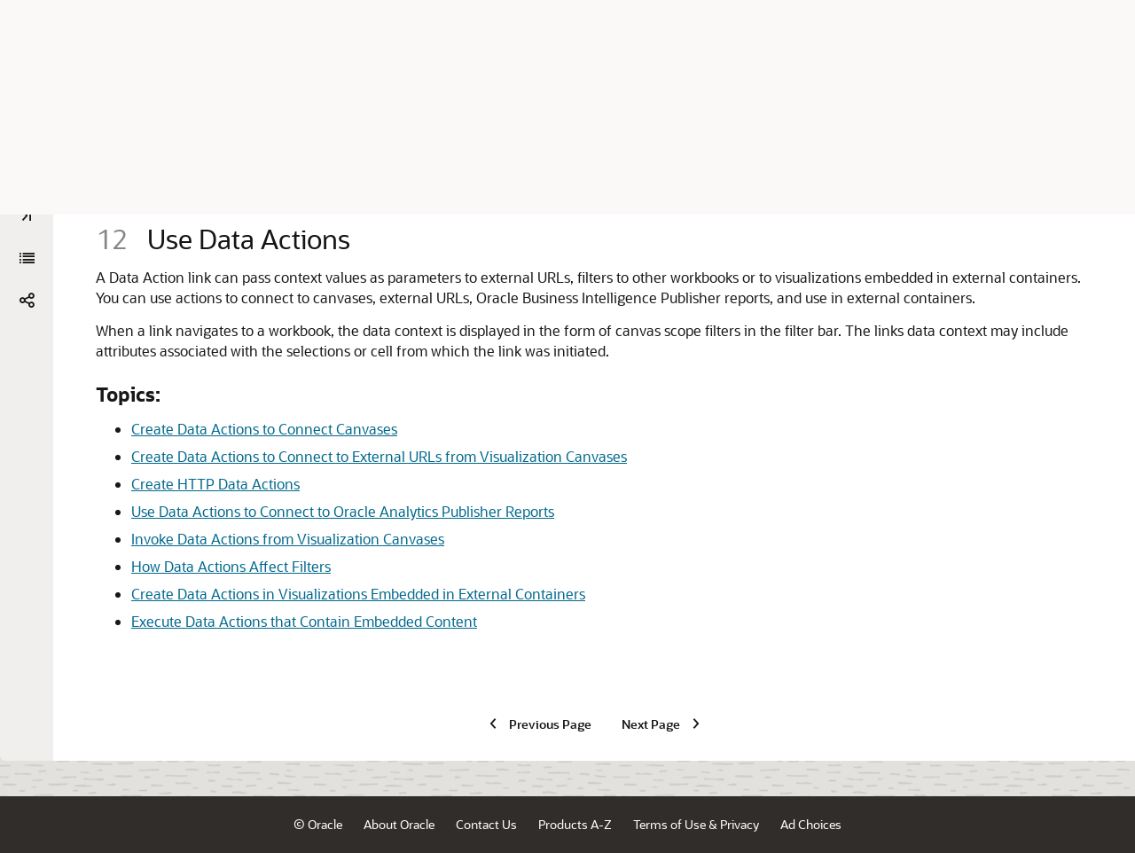

--- FILE ---
content_type: text/html
request_url: https://docs.oracle.com/en/middleware/bi/analytics-server/user-oas/use-data-actions.html
body_size: 3028
content:
<!DOCTYPE html
  SYSTEM "about:legacy-compat">
<html xml:lang="en-us" lang="en-us">
   <head>
      <meta http-equiv="Content-Type" content="text/html; charset=utf-8">
      <meta name="DC.Type" content="topic">
      <meta name="DC.Title" content="Use Data Actions">
      <meta name="abstract" content="A Data Action link can pass context values as parameters to external URLs, filters to other workbooks or to visualizations embedded in external containers. You can use actions to connect to canvases, external URLs, Oracle Business Intelligence Publisher reports, and use in external containers.">
      <meta name="description" content="A Data Action link can pass context values as parameters to external URLs, filters to other workbooks or to visualizations embedded in external containers. You can use actions to connect to canvases, external URLs, Oracle Business Intelligence Publisher reports, and use in external containers.">
      <meta name="DC.Contributor" content="Stefanie Rhone">
      <meta name="DC.Contributor" content="Peter Brownbridge">
      <meta name="DC.Contributor" content="Suzanne Gill">
      <meta name="DC.Contributor" content="Rosie Harvey">
      <meta name="DC.Contributor" content="Hemala Vivek">
      <meta name="DC.Creator" content="Oracle Analytics Server development, product management">
      <meta name="DC.Creator" content="and quality assurance teams">
      <meta name="DC.Creator" content="Nick Fry">
      <meta name="DC.Publisher" content="October2025">
      <meta name="DC.Format" content="XHTML">
      <meta name="DC.Identifier" content="GUID-7AACD0C9-9CC1-430D-BB0F-66513BD138CE">
      <meta name="DC.Language" content="en-US">
      <meta name="viewport" content="width=device-width, initial-scale=1">
      <meta http-equiv="X-UA-Compatible" content="IE=edge">
      <meta name="abstract" content="A Data Action link can pass context values as parameters to external URLs, filters to other workbooks or to visualizations embedded in external containers. You can use actions to connect to canvases, external URLs, Oracle Business Intelligence Publisher reports, and use in external containers.">
      <meta name="description" content="A Data Action link can pass context values as parameters to external URLs, filters to other workbooks or to visualizations embedded in external containers. You can use actions to connect to canvases, external URLs, Oracle Business Intelligence Publisher reports, and use in external containers.">
      <title>Use Data Actions</title>
      <meta property="og:site_name" content="Oracle Help Center">
      <meta property="og:title" content="Visualizing Data in Oracle Analytics Server">
      <meta property="og:description" content="A Data Action link can pass context values as parameters to external URLs, filters to other workbooks or to visualizations embedded in external containers. You can use actions to connect to canvases, external URLs, Oracle Business Intelligence Publisher reports, and use in external containers.">
      <link rel="stylesheet" href="/sp_common/book-template/ohc-book-template/css/book.css">
      <link rel="shortcut icon" href="/sp_common/book-template/ohc-common/img/favicon.ico">
      <meta name="application-name" content="Visualizing Data in Oracle Analytics Server">
      <meta name="generator" content="DITA Open Toolkit version 1.8.5 (Mode = doc)">
      <meta name="plugin" content="SP_docbuilder HTML plugin release 18.2.2">
      <link rel="alternate" href="visualizing-data-oracle-analytics-server.pdf" title="PDF File" type="application/pdf">
      <link rel="schema.dcterms" href="http://purl.org/dc/terms/">
      <meta name="dcterms.created" content="2025-10-02T03:59:56-07:00">
      <meta name="dcterms.title" content="Visualizing Data in Oracle Analytics Server">
      <meta name="dcterms.dateCopyrighted" content="2020, 2025">
      <meta name="dcterms.category" content="middleware">
      <meta name="dcterms.identifier" content="F24230-30">
      
      <meta name="dcterms.product" content="en/middleware/bi/analytics-server">
      
      <link rel="prev" href="use-geometry-data-type-columns-visualizations.html" title="Previous" type="text/html">
      <link rel="next" href="create-data-actions-connect-canvases.html" title="Next" type="text/html">
      <script>
        document.write('<style type="text/css">');
        document.write('body > .noscript, body > .noscript ~ * { visibility: hidden; }');
        document.write('</style>');
     </script>
      <script data-main="/sp_common/book-template/ohc-book-template/js/book-config" src="/sp_common/book-template/requirejs/require.js"></script>
      <script>
            if (window.require === undefined) {
                document.write('<script data-main="sp_common/book-template/ohc-book-template/js/book-config" src="sp_common/book-template/requirejs/require.js"><\/script>');
                document.write('<link href="sp_common/book-template/ohc-book-template/css/book.css" rel="stylesheet"/>');
            }
        </script>
      <script type="application/json" id="ssot-metadata">{"primary":{"category":{"short_name":"middleware","element_name":"Middleware","display_in_url":true},"suite":{"short_name":"bi","element_name":"Business Intelligence","display_in_url":true},"product_group":{"short_name":"not-applicable","element_name":"Not Applicable","display_in_url":false},"product":{"short_name":"analytics-server","element_name":"Analytics Server","display_in_url":true},"release":{"short_name":"latest","element_name":"Latest Release","display_in_url":false}}}</script>
      
    <meta name="dcterms.release" content="Latest Release">
    <meta name="dcterms.isVersionOf" content="OASVD">
  <script type="application/ld+json">{"@context":"https://schema.org","@type":"WebPage","name":"Use Data Actions","description":"A Data Action link can pass context values as parameters to external URLs, filters to other workbooks or to visualizations embedded in external containers. You can use actions to connect to canvases, external URLs, Oracle Business Intelligence Publisher reports, and use in external containers.","datePublished":"2025-10-02 CST","dateModified":"2025-10-02 CST"}</script>
    <script>window.ohcglobal || document.write('<script src="/en/dcommon/js/global.js">\x3C/script>')</script></head>
   <body>
      <div class="noscript alert alert-danger text-center" role="alert">
         <a href="use-geometry-data-type-columns-visualizations.html" class="pull-left"><span class="glyphicon glyphicon-chevron-left" aria-hidden="true"></span>Previous</a>
         <a href="create-data-actions-connect-canvases.html" class="pull-right">Next<span class="glyphicon glyphicon-chevron-right" aria-hidden="true"></span></a>
         <span class="fa fa-exclamation-triangle" aria-hidden="true"></span> JavaScript must be enabled to correctly display this content
        
      </div>
      <article class>
         <a id="GUID-7AACD0C9-9CC1-430D-BB0F-66513BD138CE" name="GUID-7AACD0C9-9CC1-430D-BB0F-66513BD138CE"></a>
         
         <h2 id="OASVD-GUID-7AACD0C9-9CC1-430D-BB0F-66513BD138CE" class="sect2"><span class="enumeration_chapter">12 </span>Use Data Actions
         </h2>
         <div class="ind">
            <div>
               <p>A Data Action link can pass context values as parameters to
        external URLs, filters to other workbooks or to visualizations embedded in external
        containers. You can use actions to connect to canvases, external URLs, <span>Oracle Business Intelligence Publisher</span> reports, and use in external containers.
               </p>
               <p>When a link navigates to a workbook, the data context is displayed in the form of canvas scope filters in the filter bar. The links data context may include attributes associated with the selections or cell from which the link was initiated.</p>
               <div class="section">
                  <p class="subhead1" id="GUID-7AACD0C9-9CC1-430D-BB0F-66513BD138CE__GUID-FDF47E2B-70AC-4666-994C-2007113CD621">Topics:</p>
                  <ul style="list-style-type: disc;">
                     <li>
                        <p><a href="create-data-actions-connect-canvases.html" title="You can create data actions to navigate to a different canvas in the current workbook or to a canvas in another workbook. You might want to navigate to other canvases to quickly view different visualizations displaying data that's complimentary to the current canvas.">Create Data Actions to Connect Canvases</a></p>
                     </li>
                     <li>
                        <p><a href="create-data-actions-connect-external-urls-visualization-canvases.html" title="You can use data actions to navigate to an external URL from a canvas so that when you select a column such as the supplier ID, it displays a specific external website.">Create Data Actions to Connect to External URLs from Visualization Canvases</a></p>
                     </li>
                     <li>
                        <p><a href="create-http-api-data-actions.html#GUID-68CAC40A-8621-4D93-9A16-5FB120E7CF40" title="You can use an HTTP API data action in a workbook so that when you select a column, it sends the value to a REST API which returns a response.">Create HTTP Data Actions</a></p>
                     </li>
                     <li>
                        
                        <p><a href="use-data-actions-connect-oracle-analytics-publisher-reports.html#GUID-A027768A-D91C-4EF7-AC33-EC0077B0D99D" title="Use data action links to pass context values as URL parameters in Publisher reports.">Use Data Actions to Connect to Oracle Analytics Publisher Reports</a></p>
                        
                     </li>
                     <li>
                        <p><a href="invoke-data-actions-visualization-canvases.html" title="You can invoke data actions from a workbook canvas to navigate to other canvases or URLs.">Invoke Data Actions from Visualization Canvases</a></p>
                     </li>
                     <li>
                        
                        <p><a href="how-data-actions-affect-filters.html#GUID-41A6D400-C485-44E8-A680-512054263F11" title="Use the rules set out here to understand how data actions affect filters in target workbooks, canvases, and dashboards.">How Data Actions Affect Filters</a></p>
                        
                     </li>
                     <li>
                        <p><a href="create-data-actions-visualizations-embedded-external-containers.html" title="You can embed visualizations in external containers, for example, an HTML page or consumer’s application page, and you can include data actions in the visualization. An embedded data action enables interacting with the embedded visualization in the external container. You can retrieve a set of data elements used in a visualization from an external container. You can add any number of embedded data actions.">Create Data Actions in Visualizations Embedded in External Containers</a></p>
                     </li>
                     <li>
                        <p><a href="execute-data-actions-that-contain-embedded-content.html" title="Follow the information described here to learn about embedding and executing data actions in a visualization within external containers such as an HTML page or an application web page.">Execute Data Actions that Contain Embedded Content</a></p>
                     </li>
                  </ul>
               </div>
            </div>
         </div>
      </article>
   </body>
</html>

--- FILE ---
content_type: text/html
request_url: https://docs.oracle.com/en/middleware/bi/analytics-server/user-oas/toc.htm
body_size: 41214
content:
<!DOCTYPE html>
<html lang="en-us">
   <head>
      <meta http-equiv="Content-Type" content="text/html; charset=utf-8">
      <meta name="viewport" content="width=device-width, initial-scale=1">
      <meta http-equiv="X-UA-Compatible" content="IE=edge">
      <title>Table of Contents
         
      </title>
      <meta property="og:site_name" content="Oracle Help Center">
      <meta property="og:title" content="Visualizing Data in Oracle Analytics Server">
      <meta property="og:description" content>
      <link rel="stylesheet" href="/sp_common/book-template/ohc-book-template/css/book.css">
      <link rel="shortcut icon" href="/sp_common/book-template/ohc-common/img/favicon.ico">
      <meta name="application-name" content="Visualizing Data in Oracle Analytics Server">
      <meta name="generator" content="DITA Open Toolkit version 1.8.5 (Mode = doc)">
      <meta name="plugin" content="SP_docbuilder HTML plugin release 18.2.2">
      <link rel="alternate" href="visualizing-data-oracle-analytics-server.pdf" title="PDF File" type="application/pdf">
      <link rel="schema.dcterms" href="http://purl.org/dc/terms/">
      <meta name="dcterms.created" content="2025-10-02T03:59:56-07:00">
      <meta name="dcterms.title" content="Visualizing Data in Oracle Analytics Server">
      <meta name="dcterms.dateCopyrighted" content="2020, 2025">
      <meta name="dcterms.category" content="middleware">
      <meta name="dcterms.identifier" content="F24230-30">
      
      <meta name="dcterms.product" content="en/middleware/bi/analytics-server">
      
      <link rel="next" href="preface.html" title="Next" type="text/html"><script>
         document.write('<style type="text/css">');
         document.write('body > .noscript, body > .noscript ~ * { visibility: hidden; }');
         document.write('</style>');
         
      
</script><script data-main="/sp_common/book-template/ohc-book-template/js/book-config" src="/sp_common/book-template/requirejs/require.js"></script><script>
         if (window.require === undefined) {
         document.write('<script data-main="sp_common/book-template/ohc-book-template/js/book-config" src="sp_common/book-template/requirejs/require.js"><\/script>');
         document.write('<link href="sp_common/book-template/ohc-book-template/css/book.css" rel="stylesheet"/>');
         }
         
      
</script><script type="application/json" id="ssot-metadata">{"primary":{"category":{"short_name":"middleware","element_name":"Middleware","display_in_url":true},"suite":{"short_name":"bi","element_name":"Business Intelligence","display_in_url":true},"product_group":{"short_name":"not-applicable","element_name":"Not Applicable","display_in_url":false},"product":{"short_name":"analytics-server","element_name":"Analytics Server","display_in_url":true},"release":{"short_name":"latest","element_name":"Latest Release","display_in_url":false}}}</script>
    <meta name="dcterms.release" content="Latest Release">
    <meta name="dcterms.isVersionOf" content="OASVD">
  <script type="application/ld+json">{"@context":"https://schema.org","@type":"WebPage","name":"Table of Contents\n         \n      ","datePublished":"2025-10-02 CST","dateModified":"2025-10-02 CST"}</script>
    <script>window.ohcglobal || document.write('<script src="/en/dcommon/js/global.js">\x3C/script>')</script></head>
   <body>
      
      
      <div class="noscript alert alert-danger text-center" role="alert">
         
         
         <a href="#" class="pull-left">
            
            <span class="glyphicon glyphicon-chevron-left" aria-hidden="true"></span>Previous
         
            </a>
         
         
         <a href="preface.html" class="pull-right">Next
            
            <span class="glyphicon glyphicon-chevron-right" aria-hidden="true"></span>
            
            </a>
         
         
         <span class="fa fa-exclamation-triangle" aria-hidden="true"></span> JavaScript must be enabled to correctly display this content
         
      
         
      </div>
      
      
      <article>
         
         
         
         <h2 class="toc">Table of Contents
            
         </h2>
         
         
         <ul>
            <li>
               
               <a href="index.html">Title and Copyright Information
                  </a>
               
               
            </li>
            <li>
               
               <a href="preface.html#GUID-0B189504-8E06-428D-B8AB-DB23F48E3887">Preface
                  </a>
               
               
               <ul>
                  <li>
                     
                     <a href="preface.html#GUID-704432B7-A48B-4720-AC36-F5A321F97B5B">Audience
                        </a>
                     
                     
                  </li>
                  <li>
                     
                     <a href="preface.html#GUID-2E38D31C-C5AC-4AE8-9E27-E3235AD3C3C8">Conventions
                        </a>
                     
                     
                  </li>
               </ul>
               
               
            </li>
            <li>
               
               <a href="introduction-visualization-and-reporting-oracle-analytics-server.html">Part I Introduction to Visualizing and Reporting in Oracle Analytics Server
                  </a>
               
               
               <ul>
                  <li>
                     
                     <a href="get-started-visualizing-data-and-building-reports.html">
                        
                        <span class="secnum">1
                           </span> Get Started with Visualizing Data and Building Reports
                     
                        </a>
                     
                     
                     <ul>
                        <li>
                           
                           <a href="oracle-analytics-server.html">About Oracle Analytics Server 
                              </a>
                           
                           
                           <ul>
                              <li>
                                 
                                 <a href="how-access-oracle-analytics-server.html">How to Access Oracle Analytics Server?
                                    </a>
                                 
                                 
                              </li>
                           </ul>
                           
                           
                        </li>
                        <li>
                           
                           <a href="visualizations-and-analyses.html">About Visualizations and
                              Analyses
                           
                              </a>
                           
                           
                        </li>
                        <li>
                           
                           <a href="find-and-explore-your-content.html#GUID-318C1CCF-5889-4A8B-A8B8-2FF01AC2937F">Find and Explore Your Content
                              </a>
                           
                           
                           <ul>
                              <li>
                                 
                                 <a href="find-and-explore-your-content.html#GUID-D8914F3D-8766-4933-8A3E-CE50AA58CB9D">Find Your Content
                                    </a>
                                 
                                 
                              </li>
                              <li>
                                 
                                 <a href="find-and-explore-your-content.html#GUID-8B85899F-8A6D-42BE-AAA0-B27D8086DBFF">Search Options
                                    </a>
                                 
                                 
                              </li>
                              <li>
                                 
                                 <a href="find-and-explore-your-content.html#GUID-AA1F824C-9DA6-4F7D-B07F-701C6FE6BECA">Search Tips
                                    </a>
                                 
                                 
                              </li>
                              <li>
                                 
                                 <a href="find-and-explore-your-content.html#GUID-C13A4E7A-B6B5-46D5-9083-D631B96C144A">Explore Your Content
                                    </a>
                                 
                                 
                              </li>
                           </ul>
                           
                           
                        </li>
                        <li>
                           
                           <a href="watchlists.html">About Watchlists
                              </a>
                           
                           
                           <ul>
                              <li>
                                 
                                 <a href="create-watchlist.html">Create a Watchlist
                                    </a>
                                 
                                 
                              </li>
                              <li>
                                 
                                 <a href="add-visualization-watchlist.html">Add a Visualization to a Watchlist
                                    </a>
                                 
                                 
                              </li>
                              <li>
                                 
                                 <a href="delete-visualization-card-watchlist.html">Delete a Visualization Card from a
                                    Watchlist
                                 
                                    </a>
                                 
                                 
                              </li>
                              <li>
                                 
                                 <a href="share-watchlist.html">Share a Watchlist
                                    </a>
                                 
                                 
                              </li>
                           </ul>
                           
                           
                        </li>
                        <li>
                           
                           <a href="providing-custom-groups-content.html#GUID-39F0335B-6837-4DAB-9570-3A75F6E698DF">Providing Custom Groups of Content on the Home page
                              </a>
                           
                           
                           <ul>
                              <li>
                                 
                                 <a href="providing-custom-groups-content.html#GUID-A7ADB974-BA1D-4230-92F5-B183C8C69D6B">What Are Custom Groups?
                                    </a>
                                 
                                 
                              </li>
                              <li>
                                 
                                 <a href="create-and-share-groups-content.html#GUID-D86F4897-FD5B-4A42-A3FA-D89F659B24A5">Create and Share Custom Groups of Content on the Home page
                                    </a>
                                 
                                 
                              </li>
                           </ul>
                           
                           
                        </li>
                        <li>
                           
                           <a href="explore-data-mobile-devices-using-built-browser.html">Explore Data on Mobile Devices
                              Using A Built-in Browser
                           
                              </a>
                           
                           
                        </li>
                     </ul>
                     
                     
                  </li>
               </ul>
               
               
            </li>
            <li>
               
               <a href="visualize-data.html">Part II Visualize Data
                  </a>
               
               
               <ul>
                  <li>
                     
                     <a href="connect-data-sources.html">
                        
                        <span class="secnum">2
                           </span> Connect to Data Sources
                     
                        </a>
                     
                     
                     <ul>
                        <li>
                           
                           <a href="data-sources.html#GUID-ED14EAA0-CDEE-4013-91E6-5A771BA4EFDF">About Data Sources
                              </a>
                           
                           
                           <ul>
                              <li>
                                 
                                 <a href="data-sources.html#GUID-30D29128-4CE9-4DF0-B408-98B004AAC18E">Data Sources and Subject Areas
                                    </a>
                                 
                                 
                              </li>
                              <li>
                                 
                                 <a href="data-sources.html#GUID-F90E5F0F-9AB9-4C87-8FF2-0C7E73722204">Data Sources and Measure Columns
                                    </a>
                                 
                                 
                              </li>
                           </ul>
                           
                           
                        </li>
                        <li>
                           
                           <a href="manage-connections-data-sources.html#GUID-37A69ADF-0FAE-4C92-8546-89B2FC9311D1">Manage Connections to Data
                              Sources
                           
                              </a>
                           
                           
                           <ul>
                              <li>
                                 
                                 <a href="manage-connections-data-sources.html#GUID-995D9F93-C3D0-4AD1-83DF-6D5ED1B586D9">Create a Connection to a Data Source
                                    </a>
                                 
                                 
                              </li>
                              <li>
                                 
                                 <a href="manage-connections-data-sources.html#GUID-7ACF8B89-3285-4922-AE12-64D04B7171EF">Edit a Data Source Connection
                                    </a>
                                 
                                 
                              </li>
                              <li>
                                 
                                 <a href="manage-connections-data-sources.html#GUID-115E1CC8-5188-4870-B5A1-B463046F361C">Delete a Data Source Connection
                                    </a>
                                 
                                 
                              </li>
                              <li>
                                 
                                 <a href="manage-connections-data-sources.html#GUID-A38E628B-1810-4FE9-A618-331FC7690CF1">Share a Data Source Connection
                                    </a>
                                 
                                 
                              </li>
                              <li>
                                 
                                 <a href="manage-connections-data-sources.html#GUID-8BD76CC7-B811-433C-BA07-B2826BD3AC0E">Database Connection Options
                                    </a>
                                 
                                 
                              </li>
                              <li>
                                 
                                 <a href="manage-connections-data-sources.html#GUID-551E2C1E-3F27-443C-8F9F-FF46609AD68B">Database Connection Limits
                                    </a>
                                 
                                 
                              </li>
                              <li>
                                 
                                 <a href="manage-connections-data-sources.html#GUID-FCD62856-3F10-42AC-803C-EEC4439FC7C8">Connect to Data With Upper, Lower, or Mixed-case Characters
                                    </a>
                                 
                                 
                              </li>
                              <li>
                                 
                                 <a href="manage-connections-data-sources.html#GUID-4CFE6537-E1FF-4B2B-A537-E9D3EDDAC561">Manage Connections Using REST APIs
                                    </a>
                                 
                                 
                                 <ul>
                                    <li>
                                       
                                       <a href="manage-connections-data-sources.html#GUID-77FCB4A9-C3A4-412F-B3F9-363AADA0381B">About Connection REST APIs
                                          </a>
                                       
                                       
                                    </li>
                                    <li>
                                       
                                       <a href="manage-connections-data-sources.html#GUID-64A1ABA3-3E77-4EE6-B5AC-E6B55741DA42">Typical Workflow for Managing
                                          Connections Using REST APIs
                                       
                                          </a>
                                       
                                       
                                    </li>
                                    <li>
                                       
                                       <a href="manage-connections-data-sources.html#GUID-6730898E-127F-4811-88F0-3437657F5F69">How to Use REST APIs to Manage
                                          Data Source Connections
                                       
                                          </a>
                                       
                                       
                                    </li>
                                    <li>
                                       
                                       <a href="manage-connections-data-sources.html#GUID-E87222F2-BA8C-48B6-B4D9-A41A0786715D">Sample JSON Payloads for Data Sources
                                          </a>
                                       
                                       
                                    </li>
                                 </ul>
                                 
                                 
                              </li>
                           </ul>
                           
                           
                        </li>
                        <li>
                           
                           <a href="connect-oracle-database.html">Connect to an Oracle Database
                              </a>
                           
                           
                        </li>
                        <li>
                           
                           <a href="connect-oracle-analytic-views.html">Connect to Oracle Analytic Views
                              </a>
                           
                           
                        </li>
                        <li>
                           
                           <a href="connect-oracle-autonomous-data-warehouse.html">Connect to Oracle Autonomous Data
                              Warehouse 
                           
                              </a>
                           
                           
                           <ul>
                              <li>
                                 
                                 <a href="choosing-oracle-autonomous-data-warehouse-database-service-name.html#GUID-585BB23D-A98D-4798-9E44-432C2FB55E3A">Selecting an Oracle Autonomous Data Warehouse Database Service Name
                                    </a>
                                 
                                 
                              </li>
                           </ul>
                           
                           
                        </li>
                        <li>
                           
                           <a href="connect-oracle-autonomous-transaction-processing.html">Connect to Oracle Autonomous Transaction Processing
                              </a>
                           
                           
                        </li>
                        <li>
                           
                           <a href="connect-analytical-views-oracle-autonomous-data-warehouse.html">Connect to Analytic Views in
                              Oracle Autonomous Data Warehouse
                           
                              </a>
                           
                           
                        </li>
                        <li>
                           
                           <a href="connect-oracle-fusion-cloud-applications-suite.html#GUID-FDC9B8BD-4CC4-4AA2-8C02-1078E4FA32A2">Connect to Oracle
                              Fusion Cloud Applications Suite
                           
                              </a>
                           
                           
                           <ul>
                              <li>
                                 
                                 <a href="connect-oracle-fusion-cloud-applications-suite.html#GUID-B39E3256-0143-45F7-9D13-D92DFBBAE14D">About the Oracle Applications Connector
                                    </a>
                                 
                                 
                              </li>
                              <li>
                                 
                                 <a href="connect-oracle-fusion-cloud-applications-suite.html#GUID-A690D639-B58F-4C19-A685-4D139E71EA7F">Connect to an Application in Oracle
                                    Fusion Cloud Applications Suite
                                 
                                    </a>
                                 
                                 
                              </li>
                              <li>
                                 
                                 <a href="connect-oracle-fusion-cloud-applications-suite.html#GUID-067CC574-D859-40CB-8300-027D682FB8A5">Configure Impersonate User for the Use Active User's Credentials Option
                                    </a>
                                 
                                 
                                 <ul>
                                    <li>
                                       
                                       <a href="connect-oracle-fusion-cloud-applications-suite.html#GUID-1CB83FA3-59F4-401B-A7ED-7CFBF46DBB7A">Provision Impersonate User for Connection to Oracle
                                          Fusion Cloud Applications Suite
                                       
                                          </a>
                                       
                                       
                                    </li>
                                    <li>
                                       
                                       <a href="connect-oracle-fusion-cloud-applications-suite.html#GUID-ED936A19-1F9F-45F7-B1F4-66A9158B6D23">Provision Impersonate User for Connections to
                                          Oracle BI EE On-Premises 
                                       
                                          </a>
                                       
                                       
                                    </li>
                                 </ul>
                                 
                                 
                              </li>
                              <li>
                                 
                                 <a href="connect-oracle-fusion-cloud-applications-suite.html#GUID-4523A20B-8B74-474A-944A-86A4FD79E9E7">Create a Dataset from a Subject Area in Oracle
                                    Fusion Cloud Applications Suite
                                 
                                    </a>
                                 
                                 
                              </li>
                              <li>
                                 
                                 <a href="connect-oracle-fusion-cloud-applications-suite.html#GUID-3264458D-BBEE-4A66-A727-91B821B60DE7">Create a Dataset from an Analysis in Oracle
                                    Fusion Cloud Applications Suite
                                 
                                    </a>
                                 
                                 
                              </li>
                              <li>
                                 
                                 <a href="connect-oracle-fusion-cloud-applications-suite.html#GUID-061065D0-0590-4302-9DB4-1B74860815F9">Edit an Oracle Applications Connection
                                    </a>
                                 
                                 
                              </li>
                              <li>
                                 
                                 <a href="connect-oracle-fusion-cloud-applications-suite.html#GUID-FB2EFEA7-E051-4EA0-A5A9-056B228B5640">Delete an Oracle Applications Connection
                                    </a>
                                 
                                 
                              </li>
                           </ul>
                           
                           
                        </li>
                        <li>
                           
                           <a href="connect-oracle-epm-cloud.html#GUID-3DF935C1-82D2-49BB-A0E4-4848BA3D2602">Connect to Oracle Fusion Cloud
                              Enterprise Performance Management (EPM)
                           
                              </a>
                           
                           
                           <ul>
                              <li>
                                 
                                 <a href="connect-oracle-epm-cloud.html#GUID-D319A2C7-DF6A-405A-BFE3-227CBBAC178C">Which Oracle EPM Business Processes Does Oracle Analytics Support?
                                    </a>
                                 
                                 
                              </li>
                           </ul>
                           
                           
                        </li>
                        <li>
                           
                           <a href="connect-essbase-data-sources.html#GUID-96D8CF2C-5C9B-4AF9-9E15-14D2DB41EDA6">Connect to Essbase Data Sources
                              </a>
                           
                           
                           <ul>
                              <li>
                                 
                                 <a href="connect-essbase-data-sources.html#GUID-1D6E084E-8076-45E3-B0BE-D38FD6E460E8">Create a Connection to Oracle Essbase
                                    </a>
                                 
                                 
                              </li>
                              <li>
                                 
                                 <a href="connect-essbase-data-sources.html#GUID-36DD6BB3-5866-4DD0-84CF-7D0D2B172620">Create a Dataset from an Essbase Connection
                                    </a>
                                 
                                 
                              </li>
                           </ul>
                           
                           
                        </li>
                        <li>
                           
                           <a href="connect-netsuite.html">Connect to NetSuite 
                              </a>
                           
                           
                        </li>
                        <li>
                           
                           <a href="connect-oracle-talent-acquisition-cloud.html">Connect to Oracle Talent Acquisition Cloud
                              </a>
                           
                           
                        </li>
                        <li>
                           
                           <a href="connect-data-using-delta-sharing.html">Connect to a Database Using Delta Sharing
                              </a>
                           
                           
                        </li>
                        <li>
                           
                           <a href="connect-dropbox.html">Connect to Dropbox
                              </a>
                           
                           
                        </li>
                        <li>
                           
                           <a href="connect-google-bigquery.html#GUID-FB6752F0-C55C-4D6D-A75C-484FED4C0671">Connect to Google
                              BigQuery
                           
                              </a>
                           
                           
                        </li>
                        <li>
                           
                           <a href="connect-google-analytics.html">Connect to Google Drive or Google Analytics
                              </a>
                           
                           
                        </li>
                        <li>
                           
                           <a href="connect-snowflake-data-warehouse.html">Connect to Snowflake Data Warehouse
                              </a>
                           
                           
                        </li>
                        <li>
                           
                           <a href="connect-oci-data-flow-sql-endpoints.html">Connect to OCI Data Flow SQL Endpoints
                              </a>
                           
                           
                           <ul>
                              <li>
                                 
                                 <a href="overview-analyzing-oci-data-flow-sql-endpoints.html">Overview to Analyzing OCI Data Flow SQL Endpoints
                                    </a>
                                 
                                 
                              </li>
                              <li>
                                 
                                 <a href="download-jdbc-connection-details-oci-data-flow-sql-endpoints-json-file.html">Download JDBC Connection Details for Data Flow SQL Endpoints to a JSON File
                                    </a>
                                 
                                 
                              </li>
                              <li>
                                 
                                 <a href="create-connection-oci-data-flow-sql-endpoints.html">Create a Connection to OCI Data Flow SQL Endpoints
                                    </a>
                                 
                                 
                              </li>
                           </ul>
                           
                           
                        </li>
                        <li>
                           
                           <a href="connect-data-rest-endpoints.html">Connect to Data from REST Endpoints
                              </a>
                           
                           
                           <ul>
                              <li>
                                 
                                 <a href="specify-rest-endpoint-connection-details-json-file.html">Specifying REST Endpoint Connection Details in a JSON File
                                    </a>
                                 
                                 
                              </li>
                              <li>
                                 
                                 <a href="create-connection-data-source-rest-endpoints.html#GUID-F03E22BA-94A7-45E0-BCEC-940AEFC134EE">Create a Connection to a Data Source with REST Endpoints
                                    </a>
                                 
                                 
                                 <ul>
                                    <li>
                                       
                                       <a href="create-connection-data-source-rest-endpoints.html#GUID-80F4A8DD-0D08-4214-90A6-04A6315B90E5">OAuth2 Authentication Values for REST Enabled Data Sources
                                          </a>
                                       
                                       
                                    </li>
                                 </ul>
                                 
                                 
                              </li>
                              <li>
                                 
                                 <a href="troubleshooting-connectivity-issues-rest-connections.html">Troubleshooting Connection to Data Sources with REST Endpoints
                                    </a>
                                 
                                 
                              </li>
                              <li>
                                 
                                 <a href="json-examples-common-data-sources-rest-endpoints.html">JSON Examples for Common Data Sources with REST Endpoints
                                    </a>
                                 
                                 
                              </li>
                           </ul>
                           
                           
                        </li>
                        <li>
                           
                           <a href="connect-data-using-jdbc.html">Connect to Data Using JDBC
                              </a>
                           
                           
                        </li>
                        <li>
                           
                           <a href="create-generic-odbc-connections.html">Create Generic ODBC Connections
                              </a>
                           
                           
                        </li>
                        <li>
                           
                           <a href="connecting-data-sources-using-kerberos-authentication.html">Connecting to Data Sources Using Kerberos Authentication
                              </a>
                           
                           
                           <ul>
                              <li>
                                 
                                 <a href="create-archive-file-needed-database-connection-kerberos-authentication.html">Create the Archive File Needed for a Database Connection with Kerberos Authentication
                                    </a>
                                 
                                 
                              </li>
                              <li>
                                 
                                 <a href="create-database-connection-kerberos-authentication.html">Connect to a Spark or Hive Database Using Kerberos Authentication
                                    </a>
                                 
                                 
                              </li>
                           </ul>
                           
                           
                        </li>
                        <li>
                           
                           <a href="connect-oracle-service-cloud.html">Connect to Oracle Service Cloud 
                              </a>
                           
                           
                        </li>
                        <li>
                           
                           <a href="model-data-snowflake-data-warehouse.html">Model Data in a Snowflake Data
                              Warehouse
                           
                              </a>
                           
                           
                           <ul>
                              <li>
                                 
                                 <a href="configure-your-environment-modelling-snowflake-data.html">Configure Your Environment for
                                    Modeling Snowflake Data
                                 
                                    </a>
                                 
                                 
                              </li>
                              <li>
                                 
                                 <a href="create-connection-snowflake-database.html">Create a Connection to a
                                    Snowflake Database
                                 
                                    </a>
                                 
                                 
                              </li>
                           </ul>
                           
                           
                        </li>
                        <li>
                           
                           <a href="databases-that-support-incremental-reload-datasets.html">Data Sources that Support Incremental Reload for Datasets
                              </a>
                           
                           
                        </li>
                     </ul>
                     
                     
                  </li>
                  <li>
                     
                     <a href="connect-your-data-using-datasets.html">
                        
                        <span class="secnum">3
                           </span> Connect to Your Data Using Datasets
                     
                        </a>
                     
                     
                     <ul>
                        <li>
                           
                           <a href="overview-using-datasets.html">Overview to Using Datasets
                              </a>
                           
                           
                           <ul>
                              <li>
                                 
                                 <a href="what-are-datasets.html">What Are Datasets?
                                    </a>
                                 
                                 
                              </li>
                              <li>
                                 
                                 <a href="dataset-editor.html">About the Dataset Editor
                                    </a>
                                 
                                 
                                 <ul>
                                    <li>
                                       
                                       <a href="join-diagram-reference.html">Join Diagram Reference
                                          </a>
                                       
                                       
                                    </li>
                                 </ul>
                                 
                                 
                              </li>
                              <li>
                                 
                                 <a href="opening-datasets.html">About Opening Datasets
                                    </a>
                                 
                                 
                              </li>
                              <li>
                                 
                                 <a href="view-available-connections.html">View Available Connections
                                    </a>
                                 
                                 
                              </li>
                              <li>
                                 
                                 <a href="data-sources-available-use-datasets.html">Data Sources Available for Use in Datasets
                                    </a>
                                 
                                 
                              </li>
                              <li>
                                 
                                 <a href="create-dataset-connection.html">Create a Dataset From a Connection
                                    </a>
                                 
                                 
                              </li>
                              <li>
                                 
                                 <a href="add-multiple-connections-dataset.html">Add Multiple Connections to a Dataset
                                    </a>
                                 
                                 
                              </li>
                              <li>
                                 
                                 <a href="add-file-dataset-created-connection.html">Add a File to a Dataset Created From a Connection
                                    </a>
                                 
                                 
                              </li>
                              <li>
                                 
                                 <a href="add-table-dataset-using-sql-statement.html">Add a Table to a Dataset Using a
                                    SQL Statement
                                 
                                    </a>
                                 
                                 
                              </li>
                           </ul>
                           
                           
                        </li>
                        <li>
                           
                           <a href="design-datasets.html">Design Datasets
                              </a>
                           
                           
                           <ul>
                              <li>
                                 
                                 <a href="what-are-quality-insights.html">What are Quality Insights?
                                    </a>
                                 
                                 
                              </li>
                              <li>
                                 
                                 <a href="enhance-your-data-using-quality-tiles.html">Enhance Your Data Using Quality Tiles
                                    </a>
                                 
                                 
                              </li>
                              <li>
                                 
                                 <a href="removing-or-restoring-dataset-columns.html">About Removing or Restoring Dataset Columns
                                    </a>
                                 
                                 
                              </li>
                              <li>
                                 
                                 <a href="remove-or-restore-dataset-tables-columns.html">Remove or Restore a Dataset Table's Columns
                                    </a>
                                 
                                 
                              </li>
                              <li>
                                 
                                 <a href="filter-dataset-table.html">Filter a Dataset Table
                                    </a>
                                 
                                 
                              </li>
                              <li>
                                 
                                 <a href="use-role-based-filters-dataset.html">Use Role-Based Filters in a
                                    Dataset
                                 
                                    </a>
                                 
                                 
                                 <ul>
                                    <li>
                                       
                                       <a href="role-based-filters.html">About Role-Based Filters
                                          </a>
                                       
                                       
                                    </li>
                                    <li>
                                       
                                       <a href="filter-dataset-based-application-role.html">Filter a Dataset Based on an
                                          Application Role
                                       
                                          </a>
                                       
                                       
                                    </li>
                                    <li>
                                       
                                       <a href="example-one-apply-simple-role-based-filter-workbook.html">Example One - Apply a Simple Role-Based Filter in a Workbook
                                          </a>
                                       
                                       
                                    </li>
                                    <li>
                                       
                                       <a href="example-two-apply-role-based-filter-hierachy-workbook.html">Example Two - Apply Multiple Role-Based Filters in a Workbook
                                          </a>
                                       
                                       
                                    </li>
                                 </ul>
                                 
                                 
                              </li>
                              <li>
                                 
                                 <a href="view-dataset-tables-original-formatting.html">View a Dataset Table's Original Formatting
                                    </a>
                                 
                                 
                              </li>
                              <li>
                                 
                                 <a href="specify-whether-dataset-table-is-cached-or-live.html#GUID-21308768-3521-49C9-8337-06BB99A1D8BD">Specify Whether a Dataset Table Is Cached or Live
                                    </a>
                                 
                                 
                                 <ul>
                                    <li>
                                       
                                       <a href="specify-whether-dataset-table-is-cached-or-live.html#GUID-440BD3EC-9241-48EF-9AB0-391F134C646E">Choosing a Data Access Type for Dataset Tables
                                          </a>
                                       
                                       
                                    </li>
                                 </ul>
                                 
                                 
                              </li>
                           </ul>
                           
                           
                        </li>
                        <li>
                           
                           <a href="use-joins-build-datasets.html">Use Joins to Build Datasets
                              </a>
                           
                           
                           <ul>
                              <li>
                                 
                                 <a href="understand-dataset-table-joins.html">Understand Dataset Table Joins
                                    </a>
                                 
                                 
                              </li>
                              <li>
                                 
                                 <a href="what-is-preserve-grain.html">What is Preserve Grain?
                                    </a>
                                 
                                 
                              </li>
                              <li>
                                 
                                 <a href="add-joins-dataset-tables.html">Add Joins Between Dataset Tables
                                    </a>
                                 
                                 
                              </li>
                              <li>
                                 
                                 <a href="disable-auto-joins-datasets.html">Disable Auto Joins in Datasets
                                    </a>
                                 
                                 
                              </li>
                              <li>
                                 
                                 <a href="add-joins-when-table-columns-dont-match.html">Add Joins When Table Columns Don't Match
                                    </a>
                                 
                                 
                              </li>
                              <li>
                                 
                                 <a href="modify-or-fix-joins-dataset.html">Modify or Fix Joins in a Dataset
                                    </a>
                                 
                                 
                              </li>
                              <li>
                                 
                                 <a href="delete-joins-dataset.html">Delete Joins from a Dataset
                                    </a>
                                 
                                 
                              </li>
                              <li>
                                 
                                 <a href="specify-which-table-determines-grain.html">Specify Which Table Determines Grain
                                    </a>
                                 
                                 
                              </li>
                              <li>
                                 
                                 <a href="include-dataset-table-data-source-queries.html">Include a Dataset Table in Data Source Queries
                                    </a>
                                 
                                 
                              </li>
                           </ul>
                           
                           
                        </li>
                        <li>
                           
                           <a href="create-datasets-data-sources.html">Create Datasets from Data Sources 
                              </a>
                           
                           
                           <ul>
                              <li>
                                 
                                 <a href="create-dataset-subject-area-oracle-fusion-cloud-applications-suite.html">Create a Dataset from a Subject Area in Oracle
                                    Fusion Cloud Applications Suite
                                 
                                    </a>
                                 
                                 
                              </li>
                              <li>
                                 
                                 <a href="create-dataset-analysis-oracle-fusion-cloud-applications-suite.html">Create a Dataset from an Analysis in Oracle
                                    Fusion Cloud Applications Suite
                                 
                                    </a>
                                 
                                 
                              </li>
                              <li>
                                 
                                 <a href="create-dataset-essbase-connection.html">Create a Dataset from an Essbase Connection
                                    </a>
                                 
                                 
                              </li>
                              <li>
                                 
                                 <a href="create-dataset-analysis.html">Create a Dataset from a Local Analysis
                                    </a>
                                 
                                 
                              </li>
                              <li>
                                 
                                 <a href="create-dataset-local-subject-area.html">Create a Dataset from a Local Subject Area
                                    </a>
                                 
                                 
                              </li>
                              <li>
                                 
                                 <a href="create-dataset-files.html#GUID-995C1D56-1B02-49EC-B097-0492539427B9">Create Datasets from Files 
                                    </a>
                                 
                                 
                                 <ul>
                                    <li>
                                       
                                       <a href="create-dataset-files.html#GUID-7A93A9DD-17EE-4BE5-86CB-615095919314">About Files for Datasets
                                          </a>
                                       
                                       
                                    </li>
                                    <li>
                                       
                                       <a href="create-dataset-files.html#GUID-3F17CDCE-B80A-44C7-98EA-F1CEF3220A9F">Create a Dataset from a File Uploaded from Your Computer
                                          </a>
                                       
                                       
                                    </li>
                                    <li>
                                       
                                       <a href="create-dataset-files.html#GUID-04CF3C71-DE49-4D6C-971E-6EAFDBB92D82">Create a Dataset from a File Uploaded from Dropbox or Google Drive
                                          </a>
                                       
                                       
                                    </li>
                                    <li>
                                       
                                       <a href="create-dataset-files.html#GUID-3314A9C3-9780-40C6-A71E-AA0B29689165">Add Multiple Files to a Dataset
                                          </a>
                                       
                                       
                                    </li>
                                 </ul>
                                 
                                 
                              </li>
                              <li>
                                 
                                 <a href="create-dataset-rest-connection.html">Create a Dataset from a Data Source with REST Endpoints
                                    </a>
                                 
                                 
                              </li>
                              <li>
                                 
                                 <a href="create-dataset-oci-object-storage.html">Create a Dataset from OCI Object Storage
                                    </a>
                                 
                                 
                              </li>
                              <li>
                                 
                                 <a href="create-dataset-oracle-enterprise-performance-management-oracle-epm.html">Create a Dataset from Oracle Enterprise Performance Management (Oracle EPM)
                                    </a>
                                 
                                 
                              </li>
                           </ul>
                           
                           
                        </li>
                     </ul>
                     
                     
                  </li>
                  <li>
                     
                     <a href="enrich-and-transform-data.html">
                        
                        <span class="secnum">4
                           </span> Enrich and Transform Data
                     
                        </a>
                     
                     
                     <ul>
                        <li>
                           
                           <a href="data-enrichment-and-transformation-oracle-analytics.html">About Data Enrichment and
                              Transformation  in Oracle Analytics
                           
                              </a>
                           
                           
                        </li>
                        <li>
                           
                           <a href="enrich-and-transform-your-data.html">Enrich and Transform Your Data
                              </a>
                           
                           
                        </li>
                        <li>
                           
                           <a href="enrich-data-using-enrichment-recommendations.html">Accept Enrichment Recommendations
                              </a>
                           
                           
                        </li>
                        <li>
                           
                           <a href="transform-data-using-transform-editor.html">Transform Data
                              </a>
                           
                           
                        </li>
                        <li>
                           
                           <a href="change-column-types-using-ai-assistant.html">Change the Column Type of Measures and Attributes
                              </a>
                           
                           
                        </li>
                        <li>
                           
                           <a href="replace-missing-or-null-values-dataset.html">Replace Missing or Null Values in a Dataset
                              </a>
                           
                           
                        </li>
                        <li>
                           
                           <a href="transform-data-using-replace.html#GUID-BE59CBC5-758A-4F37-B1E9-2DF584FD43E8">Transform Data Using
                              Replace
                           
                              </a>
                           
                           
                           <ul>
                              <li>
                                 
                                 <a href="transform-data-using-replace.html#GUID-AB749675-E5D8-4C8F-9AEF-74B2D800B72D">Example Replace Transforms Using Regular
                                    Expressions
                                 
                                    </a>
                                 
                                 
                              </li>
                           </ul>
                           
                           
                        </li>
                        <li>
                           
                           <a href="convert-text-columns-date-or-time-columns.html">Convert Text Columns to Date or Time Columns
                              </a>
                           
                           
                        </li>
                        <li>
                           
                           <a href="adjust-display-format-date-or-number-column.html">Adjust the Display Format of a
                              Date or Number Column
                           
                              </a>
                           
                           
                        </li>
                        <li>
                           
                           <a href="create-bin-column-when-you-prepare-data.html">Create a Bin Column When You Prepare Data
                              </a>
                           
                           
                        </li>
                        <li>
                           
                           <a href="configure-columns-properties-dataset.html">Configure Columns Properties in a
                              Dataset
                           
                              </a>
                           
                           
                        </li>
                        <li>
                           
                           <a href="hide-or-delete-column.html">Hide or Delete a Column
                              </a>
                           
                           
                        </li>
                        <li>
                           
                           <a href="restore-hidden-or-deleted-column.html">Restore a Hidden or Deleted Column
                              </a>
                           
                           
                        </li>
                        <li>
                           
                           <a href="add-columns-dataset.html">Add Columns to a Dataset
                              </a>
                           
                           
                        </li>
                        <li>
                           
                           <a href="edit-data-preparation-script.html">Edit the Data Preparation Script
                              </a>
                           
                           
                        </li>
                        <li>
                           
                           <a href="enrich-and-transform-reference.html#GUID-77030D63-BDC5-4D20-BC7F-1DD3A81BB0DB">Enrich and Transform
                              Reference
                           
                              </a>
                           
                           
                           <ul>
                              <li>
                                 
                                 <a href="enrich-and-transform-reference.html#GUID-5F7B86DF-4E9A-40FC-9D45-AF487A88A5DC">Transform Reference
                                    </a>
                                 
                                 
                              </li>
                              <li>
                                 
                                 <a href="enrich-and-transform-reference.html#GUID-44AD6507-9E49-4568-BD0F-BE26BAD25085">Data Profiles and Semantic Recommendations
                                    </a>
                                 
                                 
                                 <ul>
                                    <li>
                                       
                                       <a href="enrich-and-transform-reference.html#GUID-F06B6AAC-A6D6-44D4-B0C5-30606D0AA263">Semantic Type Categories
                                          </a>
                                       
                                       
                                    </li>
                                    <li>
                                       
                                       <a href="enrich-and-transform-reference.html#GUID-CC575154-FFC2-40D1-85F9-85486F783770">Semantic Type Recommendations
                                          </a>
                                       
                                       
                                    </li>
                                    <li>
                                       
                                       <a href="enrich-and-transform-reference.html#GUID-DF85B058-B9F4-4FED-B69A-F17DAF651FAB">Recognized Pattern-Based Semantic Types
                                          </a>
                                       
                                       
                                    </li>
                                    <li>
                                       
                                       <a href="enrich-and-transform-reference.html#GUID-7F6E808E-E164-4EBD-86BD-3A2DE407C34E">Reference-Based Semantic Types
                                          </a>
                                       
                                       
                                    </li>
                                    <li>
                                       
                                       <a href="enrich-and-transform-reference.html#GUID-75409FFA-B0E4-4B68-9476-2DDC64E3FBFA">Recommended Enrichments
                                          </a>
                                       
                                       
                                    </li>
                                    <li>
                                       
                                       <a href="enrich-and-transform-reference.html#GUID-B04EFB34-D1CB-45AD-A126-FF5A0DA76B37">Required Thresholds
                                          </a>
                                       
                                       
                                    </li>
                                    <li>
                                       
                                       <a href="enrich-and-transform-reference.html#GUID-4D41EBC7-D845-4395-BD6A-05B62793E185">Custom Knowledge
                                          Recommendations
                                       
                                          </a>
                                       
                                       
                                    </li>
                                 </ul>
                                 
                                 
                              </li>
                              <li>
                                 
                                 <a href="enrich-and-transform-reference.html#GUID-74E4AE8F-528A-4EFF-9F54-CC2BED4F72BC">General Custom Format Strings
                                    </a>
                                 
                                 
                              </li>
                           </ul>
                           
                           
                        </li>
                     </ul>
                     
                     
                  </li>
                  <li>
                     
                     <a href="create-datasets-using-data-flows.html">
                        
                        <span class="secnum">5
                           </span> Create Datasets Using Data
                        Flows
                     
                        </a>
                     
                     
                     <ul>
                        <li>
                           
                           <a href="data-flows.html#GUID-E914E1B4-1D62-44A5-8785-E1ED51DA2F7E">About Data Flows
                              </a>
                           
                           
                           <ul>
                              <li>
                                 
                                 <a href="data-flows.html#GUID-05144BD0-BA94-417F-A7F2-A0B325C57602">Database Support for Data
                                    Flows
                                 
                                    </a>
                                 
                                 
                              </li>
                              <li>
                                 
                                 <a href="data-flows.html#GUID-C75F4CA7-83CE-4A31-983B-A93FDF10D3BC">Working in the Data Flow
                                    Editor
                                 
                                    </a>
                                 
                                 
                              </li>
                           </ul>
                           
                           
                        </li>
                        <li>
                           
                           <a href="what-steps-can-i-use-organize-and-integrate-my-data.html">What Steps Can I Use to Organize and Integrate My Data?
                              </a>
                           
                           
                           <ul>
                              <li>
                                 
                                 <a href="database-analytics-functions.html">Database Analytics Functions
                                    </a>
                                 
                                 
                              </li>
                              <li>
                                 
                                 <a href="graph-analytics-functions.html">Graph Analytics Functions
                                    </a>
                                 
                                 
                              </li>
                           </ul>
                           
                           
                        </li>
                        <li>
                           
                           <a href="create-dataset-using-data-flow.html#GUID-DC0CDEDF-6F36-45BC-BA8F-E2D3196D5D86">Create a Dataset Using a Data
                              Flow
                           
                              </a>
                           
                           
                        </li>
                        <li>
                           
                           <a href="generate-or-update-dataset-using-data-flow.html">Generate or Update a Dataset
                              Using a Data Flow
                           
                              </a>
                           
                           
                        </li>
                        <li>
                           
                           <a href="reuse-data-flow.html">Reuse a Data Flow
                              </a>
                           
                           
                        </li>
                        <li>
                           
                           <a href="configure-incremental-processing-data-flow.html">Configure Incremental Processing
                              in a Data Flow
                           
                              </a>
                           
                           
                           <ul>
                              <li>
                                 
                                 <a href="specify-new-data-indicator-data-source.html">Specify a New Data Indicator for
                                    a Data Source
                                 
                                    </a>
                                 
                                 
                              </li>
                              <li>
                                 
                                 <a href="apply-incremental-processing-data-flow.html">Configure a Data Flow for Incremental Processing
                                    </a>
                                 
                                 
                              </li>
                           </ul>
                           
                           
                        </li>
                        <li>
                           
                           <a href="transform-data-using-oci-function.html">Transform Data Using OCI
                              Functions
                           
                              </a>
                           
                           
                        </li>
                        <li>
                           
                           <a href="generate-or-update-dataset-specific-time.html">Generate or Update a Dataset at a
                              Specific Time
                           
                              </a>
                           
                           
                        </li>
                        <li>
                           
                           <a href="change-when-data-flow-processes-data.html">Change When a Data Flow Processes
                              Data
                           
                              </a>
                           
                           
                        </li>
                        <li>
                           
                           <a href="process-data-using-sequence-data-flows.html">Process Data Using a Sequence of
                              Data Flows
                           
                              </a>
                           
                           
                        </li>
                        <li>
                           
                           <a href="manage-your-data-flows.html">Manage Your Data Flows
                              </a>
                           
                           
                        </li>
                        <li>
                           
                           <a href="sharing-data-flows-and-sequences.html">About Sharing Data Flows and Sequences
                              </a>
                           
                           
                        </li>
                        <li>
                           
                           <a href="share-data-flow.html">Share a Data Flow
                              </a>
                           
                           
                        </li>
                        <li>
                           
                           <a href="share-sequence.html">Share a Sequence
                              </a>
                           
                           
                        </li>
                     </ul>
                     
                     
                  </li>
                  <li>
                     
                     <a href="manage-datasets.html">
                        
                        <span class="secnum">6
                           </span> Manage Datasets
                     
                        </a>
                     
                     
                     <ul>
                        <li>
                           
                           <a href="dataset-type-icons.html">Dataset Type Icons
                              </a>
                           
                           
                        </li>
                        <li>
                           
                           <a href="view-list-datasets-and-information-them.html">View a List of Datasets and Information About Them
                              </a>
                           
                           
                        </li>
                        <li>
                           
                           <a href="reload-datasets-data.html#GUID-2D68121F-6A50-4795-A3A9-95EB56141901">Reload a Dataset's Data
                              </a>
                           
                           
                           <ul>
                              <li>
                                 
                                 <a href="reload-datasets-data.html#GUID-B1416908-8D23-4190-860C-CFF342F56483">About Reloading a Dataset's Data
                                    </a>
                                 
                                 
                              </li>
                              <li>
                                 
                                 <a href="reload-datasets-data.html#GUID-240DD870-D66A-4E62-8032-20C54C70818B">Reload Data from the Workbook Editor
                                    </a>
                                 
                                 
                              </li>
                              <li>
                                 
                                 <a href="reload-datasets-data.html#GUID-A5A90E70-C7B4-4574-86E7-E47918949998">Reload an Individual Table in a Dataset
                                    </a>
                                 
                                 
                              </li>
                              <li>
                                 
                                 <a href="reload-datasets-data.html#GUID-DDC82A3A-4325-4A39-BFFF-8ABD042BB18B">Reload Tables in a Dataset
                                    </a>
                                 
                                 
                              </li>
                              <li>
                                 
                                 <a href="reload-datasets-data.html#GUID-1523BB8E-80AE-4FD8-8E5C-4293926BDD70">Reload a Dataset's Files
                                    </a>
                                 
                                 
                              </li>
                              <li>
                                 
                                 <a href="reload-datasets-data.html#GUID-8755A337-51F6-4135-A776-C708523AF76A">Reload a Dataset's Data Incrementally
                                    </a>
                                 
                                 
                                 <ul>
                                    <li>
                                       
                                       <a href="reload-datasets-data.html#GUID-A5D8CF2A-5CBD-4BC6-8315-BD6827AF6D62">Overview to Loading Datasets
                                          Incrementally
                                       
                                          </a>
                                       
                                       
                                    </li>
                                    <li>
                                       
                                       <a href="reload-datasets-data.html#GUID-7AE52C27-F669-4261-AD20-D3ADFF961B73">Configure a Dataset to Load Incrementally
                                          </a>
                                       
                                       
                                    </li>
                                    <li>
                                       
                                       <a href="reload-datasets-data.html#GUID-4E6399B4-5C9B-4ACE-9E11-5E1C13F19C8F">Load Dataset Data Incrementally
                                          </a>
                                       
                                       
                                    </li>
                                 </ul>
                                 
                                 
                              </li>
                              <li>
                                 
                                 <a href="reload-datasets-data.html#GUID-1A6CAD34-8155-443D-B6EF-5DA46D70DF82">View a Dataset's Reload History
                                    </a>
                                 
                                 
                              </li>
                              <li>
                                 
                                 <a href="reload-datasets-data.html#GUID-13584962-D13B-4256-93A1-375A8710A904">View and Download Log Files for a Dataset Reload Job
                                    </a>
                                 
                                 
                              </li>
                           </ul>
                           
                           
                        </li>
                        <li>
                           
                           <a href="work-dataset-reload-schedules.html#GUID-6A595C16-CBDB-4EEF-B270-A2FCFFE31A37">Work with Dataset Reload Schedules
                              </a>
                           
                           
                           <ul>
                              <li>
                                 
                                 <a href="work-dataset-reload-schedules.html#GUID-1112D424-2159-4A14-9DC9-CA657D8287CA">Schedule a Dataset Reload
                                    </a>
                                 
                                 
                              </li>
                              <li>
                                 
                                 <a href="work-dataset-reload-schedules.html#GUID-7EE67E3A-2090-4651-8E76-19FCF89EE18B">View a Dataset Reload Schedule's Details
                                    </a>
                                 
                                 
                              </li>
                              <li>
                                 
                                 <a href="work-dataset-reload-schedules.html#GUID-AA23F173-2F86-4B9A-8AED-808BD4BA06A4">Modify a Dataset Reload Schedule
                                    </a>
                                 
                                 
                              </li>
                              <li>
                                 
                                 <a href="work-dataset-reload-schedules.html#GUID-3B30D3AD-1F78-48C0-8BE2-025BAB2F401E">Delete a Dataset Reload Schedule
                                    </a>
                                 
                                 
                              </li>
                           </ul>
                           
                           
                        </li>
                        <li>
                           
                           <a href="inspect-datasets-properties.html">Inspect a Dataset's Properties
                              </a>
                           
                           
                        </li>
                        <li>
                           
                           <a href="view-dataset-storage-limit.html">View the Dataset Storage
                              Limit
                           
                              </a>
                           
                           
                        </li>
                        <li>
                           
                           <a href="rename-dataset-and-change-its-description.html">Rename a Dataset and Change Its Description
                              </a>
                           
                           
                        </li>
                        <li>
                           
                           <a href="copy-datasets-object-id.html">Copy a Dataset's Object ID
                              </a>
                           
                           
                        </li>
                        <li>
                           
                           <a href="certify-dataset.html">Certify a Dataset
                              </a>
                           
                           
                        </li>
                        <li>
                           
                           <a href="view-datasets-elements.html">View a Dataset's Data Elements
                              </a>
                           
                           
                        </li>
                        <li>
                           
                           <a href="make-data-available-oracle-analytics-ai-assistant.html">Make a Dataset's Data Available for Search
                              </a>
                           
                           
                           <ul>
                              <li>
                                 
                                 <a href="indexing-dataset-oracle-analytics-ai-assistant.html">About Indexing a Dataset
                                    </a>
                                 
                                 
                              </li>
                              <li>
                                 
                                 <a href="index-dataset.html">Index a Dataset
                                    </a>
                                 
                                 
                              </li>
                              <li>
                                 
                                 <a href="index-dataset-demand.html">Index a Dataset on Demand
                                    </a>
                                 
                                 
                              </li>
                              <li>
                                 
                                 <a href="schedule-indexing-dataset.html">Schedule When to Index a Dataset
                                    </a>
                                 
                                 
                              </li>
                           </ul>
                           
                           
                        </li>
                        <li>
                           
                           <a href="make-analytics-content-more-searchable.html">Make Analytics Content Easier to Search
                              </a>
                           
                           
                           <ul>
                              <li>
                                 
                                 <a href="making-analytics-content-more-searchable.html">About Making Analytics Content Easier to Search
                                    </a>
                                 
                                 
                              </li>
                              <li>
                                 
                                 <a href="specify-synonyms-dataset-columns.html">Specify Synonyms for Dataset Columns
                                    </a>
                                 
                                 
                              </li>
                           </ul>
                           
                           
                        </li>
                        <li>
                           
                           <a href="add-or-update-datasets-permissions.html">Add or Update a Dataset's Permissions
                              </a>
                           
                           
                        </li>
                        <li>
                           
                           <a href="download-dataset.html">Download a Dataset's Source File
                              </a>
                           
                           
                        </li>
                        <li>
                           
                           <a href="duplicate-dataset.html">Duplicate a Dataset
                              </a>
                           
                           
                        </li>
                        <li>
                           
                           <a href="delete-dataset.html">Delete a Dataset
                              </a>
                           
                           
                        </li>
                        <li>
                           
                           <a href="enable-knowledge-enrichments-datasets.html">Enable Knowledge Enrichments in the Workbook Editor
                              </a>
                           
                           
                        </li>
                     </ul>
                     
                     
                  </li>
                  <li>
                     
                     <a href="visualize-and-analyze-data.html">
                        
                        <span class="secnum">7
                           </span> Visualize and Analyze Data
                     
                        </a>
                     
                     
                     <ul>
                        <li>
                           
                           <a href="begin-build-workbook.html">Begin to Build a Workbook and
                              Create Visualizations
                           
                              </a>
                           
                           
                        </li>
                        <li>
                           
                           <a href="configure-settings-canvas-layout-templates.html">Configure Settings for Canvas
                              Layout Templates
                           
                              </a>
                           
                           
                        </li>
                        <li>
                           
                           <a href="open-workbook-edit-mode.html">Open a Workbook in Edit
                              Mode
                           
                              </a>
                           
                           
                        </li>
                        <li>
                           
                           <a href="manage-datasets-workbook.html#GUID-1D45B65B-1711-40E4-910A-D44939C39ABE">Work with a Workbook's
                              Datasets
                           
                              </a>
                           
                           
                           <ul>
                              <li>
                                 
                                 <a href="manage-datasets-workbook.html#GUID-78D9FB3D-8A70-4E78-A4BF-FD2395146A25">Add Datasets to a
                                    Workbook
                                 
                                    </a>
                                 
                                 
                              </li>
                              <li>
                                 
                                 <a href="manage-datasets-workbook.html#GUID-9DD8781B-B528-4B6E-AFE4-D45570D0281B">Replace a Dataset in a
                                    Workbook
                                 
                                    </a>
                                 
                                 
                              </li>
                              <li>
                                 
                                 <a href="manage-datasets-workbook.html#GUID-E76A31DC-A361-4790-9A96-FA600075AA7E">Remove a Dataset from a
                                    Workbook
                                 
                                    </a>
                                 
                                 
                              </li>
                              <li>
                                 
                                 <a href="manage-datasets-workbook.html#GUID-3C36A277-3ACF-47C7-815C-7A84B0AE56EF">Modify a Workbook's
                                    Datasets
                                 
                                    </a>
                                 
                                 
                              </li>
                              <li>
                                 
                                 <a href="manage-datasets-workbook.html#GUID-E72DAB5D-2CD4-4474-BDFD-D36082AAA1AC">Blend Datasets
                                    </a>
                                 
                                 
                                 <ul>
                                    <li>
                                       
                                       <a href="manage-datasets-workbook.html#GUID-568B9FC3-7BAA-4738-883C-FD6DD53C56A1">Understand Blending
                                          </a>
                                       
                                       
                                    </li>
                                    <li>
                                       
                                       <a href="manage-datasets-workbook.html#GUID-EDC5BCF9-2DE3-48AB-8A2A-ED87200FEC45">About Mismatched Values in Blended Data
                                          </a>
                                       
                                       
                                    </li>
                                    <li>
                                       
                                       <a href="manage-datasets-workbook.html#GUID-366E6952-2B1A-4729-8CD0-129003672EB5">Blend Datasets
                                          </a>
                                       
                                       
                                    </li>
                                    <li>
                                       
                                       <a href="manage-datasets-workbook.html#GUID-2F56344C-9841-4CB7-871F-B3868AC200E2">Change Data Blending in a Visualization
                                          </a>
                                       
                                       
                                    </li>
                                 </ul>
                                 
                                 
                              </li>
                           </ul>
                           
                           
                        </li>
                        <li>
                           
                           <a href="create-visualization.html#GUID-A498DC2D-A815-408F-839D-22F4EA1E03C3">Build a Visualization by Adding Data
                              </a>
                           
                           
                           <ul>
                              <li>
                                 
                                 <a href="create-visualization.html#GUID-AE6490C8-B8B6-45A6-B2CF-BC9A7425D3C4">Create the Best Visualization For Selected Data Elements
                                    </a>
                                 
                                 
                              </li>
                              <li>
                                 
                                 <a href="create-visualization.html#GUID-AC9A100E-BB61-47A2-A746-4938E12371A2">Add Data to a Visualization
                                    </a>
                                 
                                 
                              </li>
                              <li>
                                 
                                 <a href="create-visualization.html#GUID-2F81ED97-0844-4EC0-8072-F12F8A6540C5">Create a Visualization from Another
                                    Visualization
                                 
                                    </a>
                                 
                                 
                              </li>
                              <li>
                                 
                                 <a href="create-visualization.html#GUID-999E507B-3D62-4D54-99E3-29F272CA1E03">Choose the Tooltips to Display in
                                    a Visualization
                                 
                                    </a>
                                 
                                 
                              </li>
                              <li>
                                 
                                 <a href="create-visualization.html#GUID-A0F5C497-5CAA-4167-9625-B1B61615C4A7">Customize Visualization
                                    Tooltips
                                 
                                    </a>
                                 
                                 
                              </li>
                              <li>
                                 
                                 <a href="create-visualization.html#GUID-CC214890-50BE-4440-B47C-F37ACCA0B387">Using Knowledge Enrichments in the Workbook Editor
                                    </a>
                                 
                                 
                              </li>
                           </ul>
                           
                           
                        </li>
                        <li>
                           
                           <a href="tips-editing-visualization.html">Tips on Editing a Visualization
                              </a>
                           
                           
                           <ul>
                              <li>
                                 
                                 <a href="duplicate-visualization.html">Duplicate a Visualization
                                    </a>
                                 
                                 
                              </li>
                              <li>
                                 
                                 <a href="copy-visualization-another-workbook.html">Copy a Visualization from Another Workbook 
                                    </a>
                                 
                                 
                              </li>
                           </ul>
                           
                           
                        </li>
                        <li>
                           
                           <a href="visualization-types.html">About Visualization Types
                              </a>
                           
                           
                           <ul>
                              <li>
                                 
                                 <a href="graphs.html">Bar Graphs
                                    </a>
                                 
                                 
                              </li>
                              <li>
                                 
                                 <a href="dashboard-controls-and-other-visualization-types.html">Dashboard Filters and Other Visualization Types
                                    </a>
                                 
                                 
                              </li>
                              <li>
                                 
                                 <a href="geospacial-graphs.html">Geospacial Graphs
                                    </a>
                                 
                                 
                              </li>
                              <li>
                                 
                                 <a href="grid-graphs.html">Grid Graphs
                                    </a>
                                 
                                 
                              </li>
                              <li>
                                 
                                 <a href="line-graphs.html">Line Graphs
                                    </a>
                                 
                                 
                              </li>
                              <li>
                                 
                                 <a href="network-graphs.html">Network Graphs
                                    </a>
                                 
                                 
                              </li>
                              <li>
                                 
                                 <a href="pie-and-treemap-graphs.html">Pie and Treemap Graphs
                                    </a>
                                 
                                 
                              </li>
                              <li>
                                 
                                 <a href="scatter-graphs.html">Scatter Graphs
                                    </a>
                                 
                                 
                              </li>
                           </ul>
                           
                           
                        </li>
                        <li>
                           
                           <a href="use-calculations-workbooks.html">Use Calculations in Workbooks
                              </a>
                           
                           
                           <ul>
                              <li>
                                 
                                 <a href="get-started-calculations.html">Get Started with Calculations
                                    </a>
                                 
                                 
                              </li>
                              <li>
                                 
                                 <a href="create-reusable-function-or-calculation-workbook.html">Create a Reusable Calculation in a Workbook
                                    </a>
                                 
                                 
                              </li>
                              <li>
                                 
                                 <a href="create-group-calculation-workbook.html">Create a Group Calculation in a Workbook
                                    </a>
                                 
                                 
                              </li>
                              <li>
                                 
                                 <a href="create-folder-store-calculations-workbook.html">Create a Folder to Store Calculations in a Workbook
                                    </a>
                                 
                                 
                              </li>
                           </ul>
                           
                           
                        </li>
                        <li>
                           
                           <a href="enhance-visualizations-statistical-analytics.html#GUID-87DD71E5-9AFC-405C-A812-6EF9FEE96454">Enhance Visualizations with Statistical Analytics
                              </a>
                           
                           
                           <ul>
                              <li>
                                 
                                 <a href="enhance-visualizations-statistical-analytics.html#GUID-F4F79CF0-C332-444B-8941-AA06C4CD71E9">Before You Start with Statistical Analytics
                                    </a>
                                 
                                 
                              </li>
                              <li>
                                 
                                 <a href="enhance-visualizations-statistical-analytics.html#GUID-372B381C-A360-456B-AC05-E71F9D439812">What Statistical Analytics Can I Add to Visualizations?
                                    </a>
                                 
                                 
                              </li>
                              <li>
                                 
                                 <a href="enhance-visualizations-statistical-analytics.html#GUID-63E206BA-2D46-473D-9636-00354669416B">Add Statistical Analytics to Visualizations
                                    </a>
                                 
                                 
                              </li>
                              <li>
                                 
                                 <a href="enhance-visualizations-statistical-analytics.html#GUID-1EE75DD5-618A-4832-9356-7A11BD1A5FAF">Add a Forecast to a Visualization
                                    </a>
                                 
                                 
                              </li>
                              <li>
                                 
                                 <a href="enhance-visualizations-statistical-analytics.html#GUID-530477EB-EF4F-40FA-9131-F0E50F0C2506">Add a Reference Line to a Visualization
                                    </a>
                                 
                                 
                              </li>
                              <li>
                                 
                                 <a href="enhance-visualizations-statistical-analytics.html#GUID-C54C6F0F-BC8C-4337-AA2D-5F3E9A166E2D">Create a Cluster or Outlier in a Visualization
                                    </a>
                                 
                                 
                              </li>
                           </ul>
                           
                           
                        </li>
                        <li>
                           
                           <a href="create-legend-visualization.html">Create a Legend
                              Visualization
                           
                              </a>
                           
                           
                        </li>
                        <li>
                           
                           <a href="use-spark-charts-examine-trends.html">Use Spark Charts to Examine
                              Trends
                           
                              </a>
                           
                           
                        </li>
                        <li>
                           
                           <a href="sort-data-visualizations.html">Sort Data in Visualizations
                              </a>
                           
                           
                        </li>
                        <li>
                           
                           <a href="hide-columns-visualizations.html#GUID-4CC7123F-F93C-42E1-9959-90A7A5C4266D">Hide Columns in Visualizations
                              </a>
                           
                           
                           <ul>
                              <li>
                                 
                                 <a href="hide-columns-visualizations.html#GUID-063AACDD-EEBD-4030-BD88-1526ED8B66C0">About Hidden Columns
                                    </a>
                                 
                                 
                              </li>
                              <li>
                                 
                                 <a href="hide-columns-visualizations.html#GUID-35D932DA-FC7E-4F94-91AF-1244C0ED5432">Hide a Column in a Visualization
                                    </a>
                                 
                                 
                              </li>
                           </ul>
                           
                           
                        </li>
                        <li>
                           
                           <a href="undo-and-redo-edits.html">Undo and Redo Edits
                              </a>
                           
                           
                        </li>
                        <li>
                           
                           <a href="create-custom-error-message-visualizations-no-data.html">Create a Custom Error Message for
                              Visualizations with No Data
                           
                              </a>
                           
                           
                        </li>
                        <li>
                           
                           <a href="refreshing-workbooks-data.html">About Refreshing a Workbook's
                              Data
                           
                              </a>
                           
                           
                        </li>
                        <li>
                           
                           <a href="refresh-workbooks-data.html">Refresh a Workbook's Data
                              </a>
                           
                           
                        </li>
                        <li>
                           
                           <a href="pause-data-queries-workbook.html">Pause Data Queries in a
                              Workbook
                           
                              </a>
                           
                           
                        </li>
                        <li>
                           
                           <a href="work-canvas-properties.html">Work with Canvas
                              Properties
                           
                              </a>
                           
                           
                           <ul>
                              <li>
                                 
                                 <a href="canvas-layout-properties.html">About Canvas Layout
                                    Properties
                                 
                                    </a>
                                 
                                 
                              </li>
                              <li>
                                 
                                 <a href="update-canvas-properties.html">Update Canvas Properties
                                    </a>
                                 
                                 
                              </li>
                              <li>
                                 
                                 <a href="align-visualizations-using-canvas-grid-guidelines.html">Align Visualizations Using Canvas
                                    Grid Guidelines
                                 
                                    </a>
                                 
                                 
                              </li>
                              <li>
                                 
                                 <a href="brushing-visualizations-canvas.html">About Brushing Between
                                    Visualizations on a Canvas
                                 
                                    </a>
                                 
                                 
                              </li>
                              <li>
                                 
                                 <a href="synchronizing-visualizations-canvas.html">About Synchronizing
                                    Visualizations in a Canvas
                                 
                                    </a>
                                 
                                 
                              </li>
                              <li>
                                 
                                 <a href="canvas-data-refresh-properties.html">About Canvas Data Refresh
                                    Properties
                                 
                                    </a>
                                 
                                 
                              </li>
                           </ul>
                           
                           
                        </li>
                        <li>
                           
                           <a href="design-canvas-layouts-different-screen-sizes.html#GUID-BD771C8D-F093-4ED0-9668-4F97882173E8">Design Canvas Layouts for
                              Different Screen Sizes
                           
                              </a>
                           
                           
                           <ul>
                              <li>
                                 
                                 <a href="design-canvas-layouts-different-screen-sizes.html#GUID-4CE6A7D7-A82D-46CF-B2C3-77A5A31E2C7F">About Designing Canvas Layouts to
                                    Display on Devices with Different Screen Sizes
                                 
                                    </a>
                                 
                                 
                              </li>
                              <li>
                                 
                                 <a href="design-canvas-layouts-different-screen-sizes.html#GUID-212198E0-9A91-49E0-B811-19855C3AA4D4">Design Canvas Layouts to View on
                                    Different Devices
                                 
                                    </a>
                                 
                                 
                              </li>
                           </ul>
                           
                           
                        </li>
                        <li>
                           
                           <a href="copy-and-paste-visualization-or-canvas.html">Copy and Paste a Visualization or Canvas
                              </a>
                           
                           
                        </li>
                        <li>
                           
                           <a href="copy-and-paste-visualizations-data.html">Copy and Paste a Visualization's
                              Data
                           
                              </a>
                           
                           
                        </li>
                        <li>
                           
                           <a href="work-multiple-visualizations-canvas.html#GUID-873D8B82-F8BA-4896-8857-CB6DA7B28011">Work with Multiple Visualizations
                              on a Canvas
                           
                              </a>
                           
                           
                           <ul>
                              <li>
                                 
                                 <a href="work-multiple-visualizations-canvas.html#GUID-DC34CB91-EC43-4DCD-ABD2-161461B29EEC">Update Common Properties for
                                    Multiple Visualizations on a Canvas
                                 
                                    </a>
                                 
                                 
                              </li>
                              <li>
                                 
                                 <a href="work-multiple-visualizations-canvas.html#GUID-04D636DB-F723-405D-8460-09A8042F73C3">Copy and Paste Multiple
                                    Visualizations on a Canvas
                                 
                                    </a>
                                 
                                 
                              </li>
                              <li>
                                 
                                 <a href="work-multiple-visualizations-canvas.html#GUID-60E6AA56-9385-4B8D-87CA-9539347B106B">Delete Multiple Visualizations on
                                    a Canvas
                                 
                                    </a>
                                 
                                 
                              </li>
                              <li>
                                 
                                 <a href="work-multiple-visualizations-canvas.html#GUID-F3283CFF-3A09-449C-A5CA-EE76FC01CFDE">Display Multiple Visualizations
                                    Equally on a Canvas
                                 
                                    </a>
                                 
                                 
                              </li>
                           </ul>
                           
                           
                        </li>
                        <li>
                           
                           <a href="change-visualization-types.html">Change Visualization Types
                              </a>
                           
                           
                        </li>
                        <li>
                           
                           <a href="visualization-properties.html">About Visualization
                              Properties
                           
                              </a>
                           
                           
                        </li>
                        <li>
                           
                           <a href="adjust-visualization-properties.html#GUID-0C03B243-9317-4D71-85F6-02DB4A19F2DD">Adjust Visualization Properties
                              </a>
                           
                           
                           <ul>
                              <li>
                                 
                                 <a href="adjust-visualization-properties.html#GUID-C22904E8-D778-4818-BAA5-8376478041F5">Set Visualization Border
                                    Properties
                                 
                                    </a>
                                 
                                 
                              </li>
                              <li>
                                 
                                 <a href="adjust-visualization-properties.html#GUID-D6B33C85-1CAB-4985-930A-4720AB40D00E">Set Visualization Shadow
                                    Properties
                                 
                                    </a>
                                 
                                 
                              </li>
                              <li>
                                 
                                 <a href="adjust-visualization-properties.html#GUID-85CD4B19-4E20-4902-91D4-33901C1993D6">Change Display Names in Tables
                                    and Pivots
                                 
                                    </a>
                                 
                                 
                              </li>
                              <li>
                                 
                                 <a href="adjust-visualization-properties.html#GUID-278EA742-41F8-4E62-82A7-ED2D4E13C91E">Change the Size of Data Points in
                                    Visualizations
                                 
                                    </a>
                                 
                                 
                              </li>
                              <li>
                                 
                                 <a href="adjust-visualization-properties.html#GUID-ACB1227D-2795-4BAA-86C2-C23E76583298"> Change the Pattern and the Width
                                    of Lines in Graphs
                                 
                                    </a>
                                 
                                 
                              </li>
                           </ul>
                           
                           
                        </li>
                        <li>
                           
                           <a href="apply-color-visualizations.html#GUID-B5E35B21-2A1A-44AE-888F-A543B8511E3C">Apply Color to Visualizations
                              </a>
                           
                           
                           <ul>
                              <li>
                                 
                                 <a href="apply-color-visualizations.html#GUID-5004286D-CDBB-4BFB-BE4B-E96FE8297FF4">About Color Assignments in Visualizations
                                    </a>
                                 
                                 
                              </li>
                              <li>
                                 
                                 <a href="apply-color-visualizations.html#GUID-C4326955-9458-4845-B70D-4D9AB3D8F75C">Access Color Options
                                    </a>
                                 
                                 
                              </li>
                              <li>
                                 
                                 <a href="apply-color-visualizations.html#GUID-408A711F-6C66-4126-BBFF-46926128A91D">Change the Visualization Color Palette
                                    </a>
                                 
                                 
                              </li>
                              <li>
                                 
                                 <a href="apply-color-visualizations.html#GUID-1566AD2E-A394-4FF1-AB35-17C328CA4C18">Assign Colors to Columns
                                    </a>
                                 
                                 
                              </li>
                           </ul>
                           
                           
                        </li>
                        <li>
                           
                           <a href="workbook-themes.html">About Workbook Themes
                              </a>
                           
                           
                           <ul>
                              <li>
                                 
                                 <a href="create-workbook-theme.html">Create a Workbook Theme
                                    </a>
                                 
                                 
                              </li>
                              <li>
                                 
                                 <a href="create-modified-workbook-theme.html">Create a Modified Workbook
                                    Theme
                                 
                                    </a>
                                 
                                 
                              </li>
                              <li>
                                 
                                 <a href="select-alternative-workbook-theme.html">Select an Alternative Workbook
                                    Theme
                                 
                                    </a>
                                 
                                 
                              </li>
                              <li>
                                 
                                 <a href="configure-settings-workbook-themes.html">Configure Settings for Workbook
                                    Themes
                                 
                                    </a>
                                 
                                 
                              </li>
                           </ul>
                           
                           
                        </li>
                        <li>
                           
                           <a href="highlight-important-data-events-conditional-formatting.html">Highlight Important Data Events
                              with Conditional Formatting
                           
                              </a>
                           
                           
                           <ul>
                              <li>
                                 
                                 <a href="what-can-i-do-conditional-formatting.html">What Can I Do with Conditional Formatting?
                                    </a>
                                 
                                 
                              </li>
                              <li>
                                 
                                 <a href="apply-conditional-formatting-data.html">Format Data with Existing Conditional Format Rules
                                    </a>
                                 
                                 
                              </li>
                              <li>
                                 
                                 <a href="add-conditional-formatting-data.html">Add Conditional Formatting to Data
                                    </a>
                                 
                                 
                              </li>
                              <li>
                                 
                                 <a href="example-compare-measure-set-thresholds.html">Example - Compare a Measure to a
                                    Set of Thresholds 
                                 
                                    </a>
                                 
                                 
                              </li>
                              <li>
                                 
                                 <a href="example-compare-measure-target-or-goal.html">Example - Compare a Measure to a
                                    Target or Goal
                                 
                                    </a>
                                 
                                 
                              </li>
                              <li>
                                 
                                 <a href="example-compare-measure-complex-expression-value.html">Example - Compare a Measure to a
                                    Complex Expression Value
                                 
                                    </a>
                                 
                                 
                              </li>
                              <li>
                                 
                                 <a href="example-compare-measure-percentage-value.html">Example - Compare a Measure to a
                                    Percentage of a Value
                                 
                                    </a>
                                 
                                 
                              </li>
                              <li>
                                 
                                 <a href="example-highlight-values-emojis.html">Example - Hightlight Values with Emojis
                                    </a>
                                 
                                 
                              </li>
                              <li>
                                 
                                 <a href="example-highlight-attribute-values.html">Example - Highlight Attribute Values
                                    </a>
                                 
                                 
                              </li>
                           </ul>
                           
                           
                        </li>
                        <li>
                           
                           <a href="format-numeric-values-columns.html">Format Numeric Values of Columns
                              </a>
                           
                           
                        </li>
                        <li>
                           
                           <a href="format-numeric-values-visualizations.html">Format Numeric Values of Visualizations
                              </a>
                           
                           
                           <ul>
                              <li>
                                 
                                 <a href="set-scale-options-numbers-and-currency-values.html">Set Scale Options for Numbers and
                                    Currency Values
                                 
                                    </a>
                                 
                                 
                              </li>
                           </ul>
                           
                           
                        </li>
                        <li>
                           
                           <a href="set-currency-symbols-visualizations.html">Set Currency Symbols for
                              Visualizations
                           
                              </a>
                           
                           
                        </li>
                        <li>
                           
                           <a href="add-notes-visualizations.html#GUID-4C3A1144-7C3C-4F61-8111-00FADD62978D">Add Notes to Visualizations
                              </a>
                           
                           
                           <ul>
                              <li>
                                 
                                 <a href="add-notes-visualizations.html#GUID-EE9DA64F-4100-4CFD-A9B4-9C426AE1BD69">Add Notes to a Visualization
                                    </a>
                                 
                                 
                              </li>
                              <li>
                                 
                                 <a href="add-notes-visualizations.html#GUID-798039A6-87EB-478E-AB6D-C34B5CA5F589">Connect a Note to Data Points in a Visualization
                                    </a>
                                 
                                 
                              </li>
                              <li>
                                 
                                 <a href="add-notes-visualizations.html#GUID-EB52F458-A4BD-4EDA-99D2-1885013A9A27">Show or Hide a Note's Data Point Connectors
                                    </a>
                                 
                                 
                              </li>
                              <li>
                                 
                                 <a href="add-notes-visualizations.html#GUID-B9230A44-69BE-4E04-8245-34A3E96E46B5">Delete a Note's Data Connectors
                                    </a>
                                 
                                 
                              </li>
                              <li>
                                 
                                 <a href="add-notes-visualizations.html#GUID-30C95145-D923-4C19-B76C-2B9404CA66ED">Show or Hide a Visualization's Notes
                                    </a>
                                 
                                 
                              </li>
                           </ul>
                           
                           
                        </li>
                        <li>
                           
                           <a href="sort-drill-and-select-data-visualizations.html">Sort, Drill, and Select Data in
                              Visualizations
                           
                              </a>
                           
                           
                        </li>
                        <li>
                           
                           <a href="tips-using-calculations.html">Use Calculations in
                              Visualizations
                           
                              </a>
                           
                           
                        </li>
                        <li>
                           
                           <a href="explore-data-mobile-devices-using-built-browser.html">Explore Data on Mobile Devices
                              Using A Built-in Browser
                           
                              </a>
                           
                           
                           <ul>
                              <li></li>
                           </ul>
                           
                           
                        </li>
                        <li>
                           
                           <a href="warning-data-issues-visualizations.html">About the Warning for Data Issues
                              in Visualizations
                           
                              </a>
                           
                           
                        </li>
                        <li>
                           
                           <a href="create-catalog-folder.html">Create a Catalog Folder
                              </a>
                           
                           
                        </li>
                        <li>
                           
                           <a href="move-catalog-folders-and-contents.html">Move Catalog Folders and Contents
                              </a>
                           
                           
                        </li>
                        <li>
                           
                           <a href="embed-workbook-and-visualizations-dashboard.html">Embed a Workbook and
                              Visualizations in a Dashboard
                           
                              </a>
                           
                           
                           <ul>
                              <li>
                                 
                                 <a href="tips-embedding-visualizations-dashboards.html">Tips on Embedding Workbook Canvases in Dashboards
                                    </a>
                                 
                                 
                              </li>
                           </ul>
                           
                           
                        </li>
                        <li>
                           
                           <a href="workbook-shared-catalog-folder.html">Save a Workbook to a Shared Catalog
                              Folder
                           
                              </a>
                           
                           
                        </li>
                        <li>
                           
                           <a href="assign-shared-catalog-folder-and-workbook-permissions.html#GUID-C403860B-F022-47D1-B8E0-F2BFCCE02601">Assign Shared Catalog Folder and
                              Workbook Permissions
                           
                              </a>
                           
                           
                           <ul>
                              <li>
                                 
                                 <a href="assign-shared-catalog-folder-and-workbook-permissions.html#GUID-DFC8E998-9F61-4920-94B1-E27E265FE8CA">Add or Update a Shared Workbook's
                                    Permissions
                                 
                                    </a>
                                 
                                 
                              </li>
                              <li>
                                 
                                 <a href="assign-shared-catalog-folder-and-workbook-permissions.html#GUID-C0396A1C-6318-4719-894F-EEDD0E16106C">Add or Update Shared Catalog
                                    Folder Permissions
                                 
                                    </a>
                                 
                                 
                              </li>
                              <li>
                                 
                                 <a href="assign-shared-catalog-folder-and-workbook-permissions.html#GUID-D4C4B7B9-4794-475C-B282-8CD962A2F942">Workbook Permissions Rules
                                    </a>
                                 
                                 
                              </li>
                           </ul>
                           
                           
                        </li>
                        <li>
                           
                           <a href="configure-how-workbooks-open.html#GUID-0720C8DB-73A6-4A5C-96AF-187493BEEC87">Configure How Workbooks Open By
                              Default
                           
                              </a>
                           
                           
                           <ul>
                              <li>
                                 
                                 <a href="configure-how-workbooks-open.html#GUID-0134239D-4EB9-4A4F-88B9-EB1752492BB3">Configure All of Your Workbooks
                                    to Open in Edit Mode by Default
                                 
                                    </a>
                                 
                                 
                              </li>
                              <li>
                                 
                                 <a href="configure-how-workbooks-open.html#GUID-9577FBD4-B51F-4241-B02A-903059CB755D">Configure a Workbook to Open in Edit Mode
                                    </a>
                                 
                                 
                              </li>
                           </ul>
                           
                           
                        </li>
                        <li>
                           
                           <a href="set-workbookthumbnails.html">Set Workbook Thumbnails
                              </a>
                           
                           
                        </li>
                        <li>
                           
                           <a href="set-visualization-loading-overlay-opacity.html">Set Visualization Loading Overlay
                              Opacity
                           
                              </a>
                           
                           
                        </li>
                     </ul>
                     
                     
                  </li>
                  <li>
                     
                     <a href="filter-data.html">
                        
                        <span class="secnum">8
                           </span> Filter Data
                     
                        </a>
                     
                     
                     <ul>
                        <li>
                           
                           <a href="filters.html#GUID-8B78EB53-F615-4B35-9A06-0AF63376B7CF">About Filters
                              </a>
                           
                           
                           <ul>
                              <li>
                                 
                                 <a href="filters.html#GUID-DDA72A56-18A1-4515-BE07-07F7DDF2FAEE">Filter Scopes
                                    </a>
                                 
                                 
                              </li>
                              <li>
                                 
                                 <a href="filters.html#GUID-82BE87C8-57D1-47EF-8BFD-AF260D70B06B">Filter Types
                                    </a>
                                 
                                 
                              </li>
                              <li>
                                 
                                 <a href="filters.html#GUID-C2FD269A-6DCE-4A86-80BD-3D08FECCC456">Filter Properties
                                    </a>
                                 
                                 
                                 <ul>
                                    <li>
                                       
                                       <a href="filters.html#GUID-D3E54C16-1507-4C81-A590-F598553D9EBA">Dashboard Filter General Properties
                                          </a>
                                       
                                       
                                    </li>
                                    <li>
                                       
                                       <a href="filters.html#GUID-56D92735-9EB7-47C2-A9DF-D734B6A5100F">Dashboard Filter Date/Time Properties
                                          </a>
                                       
                                       
                                    </li>
                                    <li>
                                       
                                       <a href="filters.html#GUID-3B2E1148-BC42-432C-9B54-53EE20D32EB9">Dashboard Filter Control Properties
                                          </a>
                                       
                                       
                                    </li>
                                    <li>
                                       
                                       <a href="filters.html#GUID-619F8C19-8380-4B73-8FDD-4CFAB5D94A2E">Dashboard and Visualization Filters Properties
                                          </a>
                                       
                                       
                                    </li>
                                 </ul>
                                 
                                 
                              </li>
                              <li>
                                 
                                 <a href="filters.html#GUID-06EAD412-E090-430C-9A6A-1C9076F852FF">How the Number of Datasets Affects Filters
                                    </a>
                                 
                                 
                              </li>
                              <li>
                                 
                                 <a href="filters.html#GUID-896ABCF7-C4B6-4CD3-8625-7100D0F47E55">How Filters Limit
                                    Each Other
                                 
                                    </a>
                                 
                                 
                              </li>
                              <li>
                                 
                                 <a href="filters.html#GUID-60EAC62C-D527-41A8-97D7-D548EF3086F5">About Filter
                                    Personalizations
                                 
                                    </a>
                                 
                                 
                              </li>
                              <li>
                                 
                                 <a href="filters.html#GUID-3012A5CE-76D0-43F3-923A-827A69FE26C1">Ways to Use Parameters with Filters 
                                    </a>
                                 
                                 
                              </li>
                           </ul>
                           
                           
                        </li>
                        <li>
                           
                           <a href="selection-steps.html#GUID-6AF3A538-A9B1-4E70-B94E-AC537A8F5AE0">About Selection Steps
                              </a>
                           
                           
                           <ul>
                              <li>
                                 
                                 <a href="selection-steps.html#GUID-831BEA6A-280F-476E-9BD1-9555C3F1CF89">Selection Steps in Workbooks
                                    </a>
                                 
                                 
                              </li>
                              <li>
                                 
                                 <a href="selection-steps.html#GUID-781BEB29-C118-4AFE-BA1A-5117BF97190B">How Selection Steps and Filters Differ
                                    </a>
                                 
                                 
                              </li>
                              <li>
                                 
                                 <a href="selection-steps.html#GUID-B1D1DF6B-6899-4D87-80F6-7B603A1E35DA">Selection Steps Action and Operator Reference
                                    </a>
                                 
                                 
                              </li>
                           </ul>
                           
                           
                        </li>
                        <li>
                           
                           <a href="use-filter.html#GUID-020EA76C-FC58-48A5-A89A-1153230FBF25">Use the Workbook Filter Bar
                              </a>
                           
                           
                           <ul>
                              <li>
                                 
                                 <a href="use-filter.html#GUID-C58A6A56-C85F-4E92-93AF-01CC3BC34900">About the Workbook Filter Bar
                                    </a>
                                 
                                 
                              </li>
                              <li>
                                 
                                 <a href="use-filter.html#GUID-CD1A42D1-CAB8-46EF-9AD7-569A142EF7C2">Filter Bar Properties
                                    </a>
                                 
                                 
                              </li>
                              <li>
                                 
                                 <a href="use-filter.html#GUID-2C4C62B7-F143-47A1-9578-51D86352B1C2">Add Workbook and Canvas Filters
                                    </a>
                                 
                                 
                              </li>
                              <li>
                                 
                                 <a href="use-filter.html#GUID-C8F52D9E-88E0-417D-A687-69811149C770">Add Selection Steps in the Filter Bar
                                    </a>
                                 
                                 
                              </li>
                              <li>
                                 
                                 <a href="use-filter.html#GUID-D4450E64-9612-4538-BEA4-509E08E41C93">Specify Limit Values By for the Workbook Filter Bar
                                    </a>
                                 
                                 
                              </li>
                              <li>
                                 
                                 <a href="use-filter.html#GUID-9BCDC5E2-6BAD-456E-A2BB-D3D394221D62">Specify Limit Values for Workbook and Canvas Filters and Selection Steps
                                    </a>
                                 
                                 
                              </li>
                              <li>
                                 
                                 <a href="use-filter.html#GUID-44333600-0C24-433B-B079-708B727EB1F8">Display or Hide Selected Values in the Workbook Filter Bar
                                    </a>
                                 
                                 
                              </li>
                              <li>
                                 
                                 <a href="use-filter.html#GUID-43CD5020-2413-43FD-8968-FBAA6FD3514B">Manually Apply Selections in the Workbook Filter Bar
                                    </a>
                                 
                                 
                              </li>
                              <li>
                                 
                                 <a href="use-filter.html#GUID-22F63F6A-53D1-4153-82AD-96678394D4E9">Convert Canvas Filters to Dashboard Filters
                                    </a>
                                 
                                 
                              </li>
                              <li>
                                 
                                 <a href="use-filter.html#GUID-D4705DB9-E2C1-4B3A-A0AC-8D86E2F6359C">Use a Parameter in the Filter Bar
                                    </a>
                                 
                                 
                              </li>
                           </ul>
                           
                           
                        </li>
                        <li>
                           
                           <a href="dashboard-filters1.html#GUID-CAC23BF0-2F7F-42D1-BB71-CC5F9BCE75F3">Use Dashboard Filters
                              </a>
                           
                           
                           <ul>
                              <li>
                                 
                                 <a href="dashboard-filters1.html#GUID-4575A97F-4088-4C95-BE1A-B6186458400D">About Dashboard Filters
                                    </a>
                                 
                                 
                              </li>
                              <li>
                                 
                                 <a href="dashboard-filters1.html#GUID-21C1F45B-1F48-4626-A764-E2AFE88A859E">Add Dashboard Filters
                                    </a>
                                 
                                 
                              </li>
                              <li>
                                 
                                 <a href="dashboard-filters1.html#GUID-997A88BD-7B1A-44B0-8A24-FAF52275DD3C">Specify Limit Values for Dashboard Filters
                                    </a>
                                 
                                 
                              </li>
                              <li>
                                 
                                 <a href="dashboard-filters1.html#GUID-87C4E5CA-1405-4112-BE0F-FB19E526C467">Apply a Dashboard Filter to Visualizations on
                                    the Canvas
                                 
                                    </a>
                                 
                                 
                              </li>
                              <li>
                                 
                                 <a href="dashboard-filters1.html#GUID-F6FEAB1A-DEFA-4FA4-85A9-078E594CF826">Filter a Dashboard Filter Visualization by
                                    Other Filters
                                 
                                    </a>
                                 
                                 
                              </li>
                              <li>
                                 
                                 <a href="dashboard-filters1.html#GUID-05E151AF-ABF3-4A6E-9621-F99C41B15958">Change the Orientation of Dashboard
                                    Filters
                                 
                                    </a>
                                 
                                 
                              </li>
                              <li>
                                 
                                 <a href="dashboard-filters1.html#GUID-27FC9D2E-562F-414B-A7D6-071F1D47D7DA">Change the Dashboard Filter Style
                                    </a>
                                 
                                 
                              </li>
                              <li>
                                 
                                 <a href="dashboard-filters1.html#GUID-05F37285-BAFB-456E-A45F-F2A920602873">Use a Parameter as a Dashboard Filter
                                    Control
                                 
                                    </a>
                                 
                                 
                              </li>
                              <li>
                                 
                                 <a href="dashboard-filters1.html#GUID-5AED6987-5F7B-4EE2-B254-FE1B84F61D02">Filter and Animate Visualizations using a Slider Dashboard Filter
                                    </a>
                                 
                                 
                              </li>
                           </ul>
                           
                           
                        </li>
                        <li>
                           
                           <a href="visualization-filters1.html#GUID-BC9264D7-3B66-421D-BFFF-708FA96D433C">Use Visualization Filters
                              </a>
                           
                           
                           <ul>
                              <li>
                                 
                                 <a href="visualization-filters1.html#GUID-05BC3070-0ADB-439B-9427-030F3E3A2A33">About Visualization Filters
                                    </a>
                                 
                                 
                              </li>
                              <li>
                                 
                                 <a href="visualization-filters1.html#GUID-B2687FC9-1EE8-42D0-85B1-15E5DF91E116">Add Visualization Filters
                                    </a>
                                 
                                 
                              </li>
                              <li>
                                 
                                 <a href="visualization-filters1.html#GUID-B198B199-DA21-46DB-AE6E-EB9B61C8D816">Use a Visualization as a
                                    Filter
                                 
                                    </a>
                                 
                                 
                              </li>
                           </ul>
                           
                           
                        </li>
                        <li>
                           
                           <a href="change-filter-type.html">Change the Filter Type
                              </a>
                           
                           
                        </li>
                        <li>
                           
                           <a href="filter-data-using-expression-filter.html">Filter Data Using an Expression Filter
                              </a>
                           
                           
                        </li>
                        <li>
                           
                           <a href="exclude-selected-filter-values.html">Exclude Selected Filter Values
                              </a>
                           
                           
                        </li>
                        <li>
                           
                           <a href="include-null-filter-values.html">Include Null Filter Values
                              </a>
                           
                           
                        </li>
                        <li>
                           
                           <a href="disable-multi-select-filters.html">Disable Multi Select for Filters
                              </a>
                           
                           
                        </li>
                        <li>
                           
                           <a href="disable-filter-or-selection-step.html">Disable a Filter or Selection Step
                              </a>
                           
                           
                        </li>
                     </ul>
                     
                     
                  </li>
                  <li>
                     
                     <a href="create-and-use-parameters.html">
                        
                        <span class="secnum">9
                           </span> Create and Use Parameters
                     
                        </a>
                     
                     
                     <ul>
                        <li>
                           
                           <a href="what-are-parameters.html">What Are Parameters?
                              </a>
                           
                           
                        </li>
                        <li>
                           
                           <a href="system-parameters.html">About System Parameters
                              </a>
                           
                           
                        </li>
                        <li>
                           
                           <a href="parameter-properties.html">About Parameter Properties
                              </a>
                           
                           
                        </li>
                        <li>
                           
                           <a href="modifying-and-deleting-parameters.html">About Modifying and Deleting
                              Parameters
                           
                              </a>
                           
                           
                        </li>
                        <li>
                           
                           <a href="create-parameter.html">Create a Parameter
                              </a>
                           
                           
                        </li>
                        <li>
                           
                           <a href="create-parameter-that-uses-logical-sql-query-double-column.html">Create a Parameter that Uses a Logical SQL
                              Query for a Double Column
                           
                              </a>
                           
                           
                        </li>
                        <li>
                           
                           <a href="create-parameter-sql-expression-data-type.html">Create a Parameter with the SQL Expression
                              Data Type
                           
                              </a>
                           
                           
                        </li>
                        <li>
                           
                           <a href="syntax-referencing-parameters.html">Syntax for Referencing Parameters
                              </a>
                           
                           
                        </li>
                        <li>
                           
                           <a href="bind-parameters-filters.html">Bind Parameters to Filters
                              </a>
                           
                           
                           <ul>
                              <li>
                                 
                                 <a href="binding-parameters-filters.html">About Binding Parameters to
                                    Filters
                                 
                                    </a>
                                 
                                 
                              </li>
                              <li>
                                 
                                 <a href="create-and-bind-parameter-workbook-filter.html">Create and Bind a Parameter to a Workbook
                                    Filter
                                 
                                    </a>
                                 
                                 
                              </li>
                              <li>
                                 
                                 <a href="create-and-bind-parameter-dashboard-filter.html">Create and Bind a Parameter to a Dashboard
                                    Filter
                                 
                                    </a>
                                 
                                 
                              </li>
                              <li>
                                 
                                 <a href="create-and-bind-parameter-exclude-filter-values.html">Create and Bind a Parameter to Exclude Filter
                                    Values
                                 
                                    </a>
                                 
                                 
                              </li>
                              <li>
                                 
                                 <a href="create-and-bind-parameter-double-column-type-filter.html">Create and Bind a Parameter to a Double Column
                                    Type Filter
                                 
                                    </a>
                                 
                                 
                              </li>
                              <li>
                                 
                                 <a href="bind-existing-parameter-filter.html">Bind an Existing Parameter to a Filter
                                    </a>
                                 
                                 
                              </li>
                           </ul>
                           
                           
                        </li>
                        <li>
                           
                           <a href="use-parameters-workbooks.html">Use Parameters in
                              Workbooks
                           
                              </a>
                           
                           
                           <ul>
                              <li>
                                 
                                 <a href="use-parameter-conditionally-show-or-hide-visualization.html#GUID-AFE53D9E-85AC-41E2-BAB3-21792E6D6FFF">Use a Parameter to Conditionally Show or Hide a Visualization
                                    </a>
                                 
                                 
                                 <ul>
                                    <li>
                                       
                                       <a href="use-parameter-conditionally-show-or-hide-visualization.html#GUID-C544DE8D-AB3C-4119-B61C-DF9ADD0A92A0">About Using Parameters to Show or Hide Visualizations
                                          </a>
                                       
                                       
                                    </li>
                                    <li>
                                       
                                       <a href="use-parameter-conditionally-show-or-hide-visualization.html#GUID-0BB1528B-0AEE-4541-B101-CBDE1D3BCE96">Use a Parameter as a Filter to Conditionally Show or Hide a Visualization
                                          </a>
                                       
                                       
                                    </li>
                                 </ul>
                                 
                                 
                              </li>
                              <li>
                                 
                                 <a href="use-parameter-visualizations-title.html">Use a Parameter in a Visualization's
                                    Title
                                 
                                    </a>
                                 
                                 
                              </li>
                              <li>
                                 
                                 <a href="use-parameter-visualizations-axis-label.html">Use a Parameter as a Visualization's Axis
                                    Label
                                 
                                    </a>
                                 
                                 
                              </li>
                              <li>
                                 
                                 <a href="use-parameter-expression-filter.html">Use a Parameter in an Expression
                                    Filter
                                 
                                    </a>
                                 
                                 
                              </li>
                              <li>
                                 
                                 <a href="use-parameter-workbook-calculation.html">Use a Parameter in a Workbook
                                    Calculation
                                 
                                    </a>
                                 
                                 
                              </li>
                              <li>
                                 
                                 <a href="use-analytics-link-data-action-pass-parameter-values.html">Use an Analytics Link Data Action to Pass
                                    Parameter Values
                                 
                                    </a>
                                 
                                 
                              </li>
                              <li>
                                 
                                 <a href="use-url-navigation-data-action-pass-parameter-values.html">Use a URL Navigation Data Action to Pass
                                    Parameter Values
                                 
                                    </a>
                                 
                                 
                              </li>
                              <li>
                                 
                                 <a href="bind-reference-line-or-band-parameter.html">Bind a Parameter to a Reference Line or
                                    Band
                                 
                                    </a>
                                 
                                 
                              </li>
                              <li>
                                 
                                 <a href="bind-parameter-request-variable.html">Bind a Parameter to a Request Variable
                                    </a>
                                 
                                 
                              </li>
                           </ul>
                           
                           
                        </li>
                     </ul>
                     
                     
                  </li>
                  <li>
                     
                     <a href="understand-your-data-using-insights.html">
                        
                        <span class="secnum">10
                           </span> Understand Your Data Using Insights 
                     
                        </a>
                     
                     
                     <ul>
                        <li>
                           
                           <a href="use-auto-insights-understand-your-data.html">Use Auto Insights to Understand Your Data
                              </a>
                           
                           
                           <ul>
                              <li>
                                 
                                 <a href="what-are-auto-insights.html">What Are Auto Insights?
                                    </a>
                                 
                                 
                              </li>
                              <li>
                                 
                                 <a href="use-auto-insights-get-immediate-insights-your-data.html">Use Auto Insights to Get Immediate Insights into Your Data
                                    </a>
                                 
                                 
                              </li>
                              <li>
                                 
                                 <a href="visualization-types-generated-auto-insights.html">Visualization Types Generated by Auto Insights 
                                    </a>
                                 
                                 
                              </li>
                              <li>
                                 
                                 <a href="interact-auto-insights-focus-what-youre-interested.html">Interact with Auto Insights to Focus on What You're Interested In
                                    </a>
                                 
                                 
                              </li>
                              <li>
                                 
                                 <a href="refresh-auto-insights-include-filters.html">Refresh Auto Insights to Include Filters
                                    </a>
                                 
                                 
                              </li>
                              <li>
                                 
                                 <a href="administration-and-limitations.html">Administration and Limitations
                                    </a>
                                 
                                 
                              </li>
                           </ul>
                           
                           
                        </li>
                        <li>
                           
                           <a href="use-explain-understand-your-data.html">Use Explain to Understand Your Data
                              </a>
                           
                           
                           <ul>
                              <li>
                                 
                                 <a href="what-is-explain.html">What is Explain? 
                                    </a>
                                 
                                 
                              </li>
                              <li>
                                 
                                 <a href="quick-start-explain.html">Quick Start with Explain 
                                    </a>
                                 
                                 
                              </li>
                              <li>
                                 
                                 <a href="use-explain-get-immediate-descriptive-insights-your-data.html">Use Explain to Get Immediate Descriptive Insights Into Your Data 
                                    </a>
                                 
                                 
                              </li>
                              <li>
                                 
                                 <a href="use-explain-identify-drivers-your-selected-column.html">Use Explain to Identify the Drivers of Your Selected Column
                                    </a>
                                 
                                 
                              </li>
                              <li>
                                 
                                 <a href="use-explain-identify-most-significant-segments-records-your-dataset.html">Use Explain to Identify the Most Significant Segments of Records In Your Dataset 
                                    </a>
                                 
                                 
                              </li>
                              <li>
                                 
                                 <a href="use-explain-identify-anomalies-records-your-dataset.html">Use Explain to Identify Anomalies Among Records In Your Dataset
                                    </a>
                                 
                                 
                              </li>
                           </ul>
                           
                           
                        </li>
                        <li>
                           
                           <a href="use-contextual-insights-understand-your-data.html">Use Contextual Insights to Understand Your Data
                              </a>
                           
                           
                           <ul>
                              <li>
                                 
                                 <a href="what-are-contextual-insights.html">What Are Contextual Insights?
                                    </a>
                                 
                                 
                              </li>
                              <li>
                                 
                                 <a href="enable-and-configure-contextual-insights-visualization.html#GUID-BED177FB-5E51-474E-8131-75BA0942D811">Enable and Configure Contextual Insights for a Visualization
                                    </a>
                                 
                                 
                                 <ul>
                                    <li>
                                       
                                       <a href="enable-and-configure-contextual-insights-visualization.html#GUID-2A652EBE-925A-42B8-BF40-1685C6ED4261">Enable Contextual Insights for a Visualization
                                          </a>
                                       
                                       
                                    </li>
                                    <li>
                                       
                                       <a href="enable-and-configure-contextual-insights-visualization.html#GUID-F7A918A0-CACE-42DE-ACF8-A2C179CB5D09">Configure Contextual Insights for a Visualization
                                          </a>
                                       
                                       
                                    </li>
                                 </ul>
                                 
                                 
                              </li>
                              <li>
                                 
                                 <a href="explore-contextual-insights-visualization.html">Explore Contextual Insights for a Visualization
                                    </a>
                                 
                                 
                              </li>
                              <li>
                                 
                                 <a href="understand-visualizations-generated-contextual-insights.html">Understand Visualizations Generated by Contextual Insights
                                    </a>
                                 
                                 
                              </li>
                              <li>
                                 
                                 <a href="add-contextual-insights-visualization-watchlist.html">Add a Contextual Insights Visualization to a Watchlist
                                    </a>
                                 
                                 
                              </li>
                              <li>
                                 
                                 <a href="dataset-support-and-limitations-contextual-insights.html">Dataset Support and Limitations for Contextual Insights
                                    </a>
                                 
                                 
                              </li>
                           </ul>
                           
                           
                        </li>
                     </ul>
                     
                     
                  </li>
                  <li>
                     
                     <a href="apply-map-backgrounds-and-map-layers-enhance-visualizations.html">
                        
                        <span class="secnum">11
                           </span> Apply Map Backgrounds and Map Layers to Enhance Visualizations
                     
                        </a>
                     
                     
                     <ul>
                        <li>
                           
                           <a href="overview-using-spatial-data-visualizations.html">About Map Backgrounds
                              </a>
                           
                           
                        </li>
                        <li>
                           
                           <a href="enhance-visualizations-map-backgrounds.html">Enhance Visualizations with Map Backgrounds
                              </a>
                           
                           
                        </li>
                        <li>
                           
                           <a href="use-different-map-backgrounds-workbook.html">Use Different Map Backgrounds in a Workbook
                              </a>
                           
                           
                        </li>
                        <li>
                           
                           <a href="interpret-data-values-color-and-size-map-visualizations.html">Interpret Data Values with Color and Size in Map Visualizations
                              </a>
                           
                           
                        </li>
                        <li>
                           
                           <a href="add-custom-map-layers.html">Add Custom Map Layers
                              </a>
                           
                           
                        </li>
                        <li>
                           
                           <a href="update-custom-map-layers.html">Update Custom Map Layers
                              </a>
                           
                           
                        </li>
                        <li>
                           
                           <a href="switch-use-another-map-layer.html">Switch to Use Another Map
                              Layer
                           
                              </a>
                           
                           
                        </li>
                        <li>
                           
                           <a href="apply-multiple-data-layers-single-map-visualization.html">Apply Multiple Data Layers to a Single Map Visualization
                              </a>
                           
                           
                        </li>
                        <li>
                           
                           <a href="apply-reference-layers-map-visualizations.html">Apply Reference Layers to Map Visualizations
                              </a>
                           
                           
                        </li>
                        <li>
                           
                           <a href="use-image-map-background-and-draw-map-layer-shapes-image.html#GUID-A0A10A7B-A23C-410B-AE5B-C495556872BD">Use an Image as a Map Background and Draw Map
                              Layer Shapes on the Image
                           
                              </a>
                           
                           
                           <ul>
                              <li>
                                 
                                 <a href="use-image-map-background-and-draw-map-layer-shapes-image.html#GUID-77F1E5E6-FA38-4452-ABAA-DF2254E95CDD">Upload an Image as a Map
                                    Background
                                 
                                    </a>
                                 
                                 
                              </li>
                              <li>
                                 
                                 <a href="use-image-map-background-and-draw-map-layer-shapes-image.html#GUID-10150485-2FB3-422E-ADA8-C24986D098BD">Draw Custom Map Layer Shapes on
                                    an Uploaded Image
                                 
                                    </a>
                                 
                                 
                              </li>
                              <li>
                                 
                                 <a href="use-image-map-background-and-draw-map-layer-shapes-image.html#GUID-C7D4FFA6-6390-4A7B-9DB6-0A7645A8BEDE">Associate a Dataset with Map Layer Shapes Drawn on an Uploaded Image
                                    </a>
                                 
                                 
                              </li>
                           </ul>
                           
                           
                        </li>
                        <li>
                           
                           <a href="assign-map-layer-data-column.html">Assign a Map Layer to a Data Column
                              </a>
                           
                           
                        </li>
                        <li>
                           
                           <a href="auto-focus-data-map-visualization.html">Auto Focus on Data for a Map Visualization
                              </a>
                           
                           
                        </li>
                        <li>
                           
                           <a href="configure-zoom-map-visualizations.html">Configure Zoom in Map Visualizations
                              </a>
                           
                           
                        </li>
                        <li>
                           
                           <a href="review-location-matches-map-visualization.html">Review Location Matches for a Map Visualization
                              </a>
                           
                           
                        </li>
                        <li>
                           
                           <a href="create-heatmap-layers-map-visualization.html">Create Heatmap Layers on a Map Visualization
                              </a>
                           
                           
                        </li>
                        <li>
                           
                           <a href="create-cluster-layers-map-visualization.html">Create Cluster Layers on a Map Visualization
                              </a>
                           
                           
                        </li>
                        <li>
                           
                           <a href="represent-point-data-custom-icons-map.html">Represent Point Data with Custom Icons on a Map
                              </a>
                           
                           
                        </li>
                        <li>
                           
                           <a href="select-points-or-area-map.html">Select Points or Area on a Map
                              </a>
                           
                           
                        </li>
                        <li>
                           
                           <a href="represent-line-data-using-size-and-color-map.html">Represent Line Data Using Size and Color on a Map
                              </a>
                           
                           
                        </li>
                        <li>
                           
                           <a href="make-map-layers-and-backgrounds-available-users.html">Make Map Layers and Backgrounds Available to
                              Users
                           
                              </a>
                           
                           
                        </li>
                        <li>
                           
                           <a href="use-map-background-default.html">Use a Map Background as the Default
                              </a>
                           
                           
                        </li>
                        <li>
                           
                           <a href="add-map-backgrounds.html#GUID-C0851CD0-0DD4-45E7-B378-195796327370">Add Map Backgrounds
                              </a>
                           
                           
                           <ul>
                              <li>
                                 
                                 <a href="add-map-backgrounds.html#GUID-4AEBA25E-D970-4491-99D7-240D0A8D5EEA">Add Google Map
                                    Backgrounds
                                 
                                    </a>
                                 
                                 
                              </li>
                              <li>
                                 
                                 <a href="add-map-backgrounds.html#GUID-4DAA5445-8A75-4B4C-A781-8A5F5A7AACDE">Add Baidu Map Backgrounds
                                    </a>
                                 
                                 
                              </li>
                              <li>
                                 
                                 <a href="add-map-backgrounds.html#GUID-13899074-39E8-44F8-84D3-01C69BECE098">Add Web Map Service (WMS)
                                    Backgrounds
                                 
                                    </a>
                                 
                                 
                              </li>
                              <li>
                                 
                                 <a href="add-map-backgrounds.html#GUID-ACD623DC-E297-49D4-9587-32A12977A1A2">Add Tiled Web Map (XYZ)
                                    Backgrounds
                                 
                                    </a>
                                 
                                 
                              </li>
                              <li>
                                 
                                 <a href="add-map-backgrounds.html#GUID-C02E5DEE-B9C0-424C-8548-A78C8E66355A">Web Map Background
                                    Troubleshooting Tips
                                 
                                    </a>
                                 
                                 
                              </li>
                           </ul>
                           
                           
                        </li>
                        <li>
                           
                           <a href="add-outline-points-and-shapes-map.html">Add an Outline to Points and Shapes on a
                              Map
                           
                              </a>
                           
                           
                        </li>
                        <li>
                           
                           <a href="add-data-labels-map.html">Add Data Labels to a Map
                              </a>
                           
                           
                        </li>
                        <li>
                           
                           <a href="use-geometry-data-type-columns-visualizations.html#GUID-3B353E1A-63E1-4845-867A-80DE4B52B95D">Use Geometry Data Type Columns in
                              Visualizations
                           
                              </a>
                           
                           
                           <ul>
                              <li>
                                 
                                 <a href="use-geometry-data-type-columns-visualizations.html#GUID-6668A2A6-274B-471F-A339-36EF227E2805">About the Geometry Data Type 
                                    </a>
                                 
                                 
                              </li>
                              <li>
                                 
                                 <a href="use-geometry-data-type-columns-visualizations.html#GUID-07138E51-25DC-464C-8F63-6F5139E5D53D">About the Business Value of the
                                    Geometry Data Type 
                                 
                                    </a>
                                 
                                 
                              </li>
                              <li>
                                 
                                 <a href="use-geometry-data-type-columns-visualizations.html#GUID-AC92EF7D-8F35-4BA6-936C-B6CA4E80575D">Work with Geometry Data Type
                                    Columns
                                 
                                    </a>
                                 
                                 
                                 <ul>
                                    <li>
                                       
                                       <a href="use-geometry-data-type-columns-visualizations.html#GUID-FC53A063-611D-47AD-B817-79BFAE86D7CB">Prepare Geometry Columns for Visualizing
                                          Maps
                                       
                                          </a>
                                       
                                       
                                    </li>
                                    <li>
                                       
                                       <a href="use-geometry-data-type-columns-visualizations.html#GUID-266F6D12-36C0-4D02-A7B2-523F85B00D3D">Add Geometry Columns to a Workbook
                                          </a>
                                       
                                       
                                    </li>
                                    <li>
                                       
                                       <a href="use-geometry-data-type-columns-visualizations.html#GUID-136D3D8A-627F-490A-9238-A3CE943C5827">Visualize Geometry Column Data
                                          </a>
                                       
                                       
                                    </li>
                                 </ul>
                                 
                                 
                              </li>
                              <li>
                                 
                                 <a href="use-geometry-data-type-columns-visualizations.html#GUID-FCFE3AD7-7ABE-40BC-AADB-37D2C26ADE55">Work with Geometry Data Layers and
                                    Layer Properties
                                 
                                    </a>
                                 
                                 
                                 <ul>
                                    <li>
                                       
                                       <a href="use-geometry-data-type-columns-visualizations.html#GUID-2D756CA2-B58A-430D-9513-4186F69DE538">Overlay Multiple Data Layers with Geometry
                                          Columns 
                                       
                                          </a>
                                       
                                       
                                    </li>
                                    <li>
                                       
                                       <a href="use-geometry-data-type-columns-visualizations.html#GUID-88B636DE-DDB8-4E82-A6DB-E13EB99C1650">Adjust the Size of a Geometry Data
                                          Layer
                                       
                                          </a>
                                       
                                       
                                    </li>
                                    <li>
                                       
                                       <a href="use-geometry-data-type-columns-visualizations.html#GUID-D7729655-7213-47C6-8894-7ED9173949B9">Change the Colors of Geometry Shapes
                                          </a>
                                       
                                       
                                    </li>
                                    <li>
                                       
                                       <a href="use-geometry-data-type-columns-visualizations.html#GUID-98B5BDD5-7A78-4023-8843-51C1D81725DA">Order the Geometry Layers
                                          </a>
                                       
                                       
                                    </li>
                                 </ul>
                                 
                                 
                              </li>
                              <li>
                                 
                                 <a href="use-geometry-data-type-columns-visualizations.html#GUID-63092E1E-EDF7-44A5-AA10-15B8931C0604">Work with Background Map Layers
                                    and Geometry Data Type Layer Properties
                                 
                                    </a>
                                 
                                 
                                 <ul>
                                    <li>
                                       
                                       <a href="use-geometry-data-type-columns-visualizations.html#GUID-F269173E-D2EA-4A68-A118-F2B059C67D83">Apply a New Background Map Layer for Geometry
                                          Data Type Layers 
                                       
                                          </a>
                                       
                                       
                                    </li>
                                    <li>
                                       
                                       <a href="use-geometry-data-type-columns-visualizations.html#GUID-59474607-F063-4A86-BB3B-7487AC442E6F">Modify Properties of Each Geometry Data Type
                                          Layer 
                                       
                                          </a>
                                       
                                       
                                    </li>
                                    <li>
                                       
                                       <a href="use-geometry-data-type-columns-visualizations.html#GUID-F0261227-6666-4E57-A431-80F9460AFE51">Create a Unique Name for Each Geometry Data
                                          Type  Layer 
                                       
                                          </a>
                                       
                                       
                                    </li>
                                 </ul>
                                 
                                 
                              </li>
                              <li>
                                 
                                 <a href="use-geometry-data-type-columns-visualizations.html#GUID-718966AF-DFD9-4C9F-9F88-1CACBF4F9991">Work with Toggle Off, Toggle On, and Legends
                                    for Geometry Data Type Layers
                                 
                                    </a>
                                 
                                 
                              </li>
                              <li>
                                 
                                 <a href="use-geometry-data-type-columns-visualizations.html#GUID-69133829-F574-4F8E-BC64-FBC9677EAF61">Work with the Selection Tool for Geometry Data
                                    Type Layers
                                 
                                    </a>
                                 
                                 
                              </li>
                              <li>
                                 
                                 <a href="use-geometry-data-type-columns-visualizations.html#GUID-B8F607B0-3895-4FB4-B704-193258068107">Work with the Information Option for Geometry
                                    Data Type
                                 
                                    </a>
                                 
                                 
                              </li>
                              <li>
                                 
                                 <a href="use-geometry-data-type-columns-visualizations.html#GUID-D27C9CBB-315D-4D7C-BF8B-1848212C6998">About Calculations that Require
                                    Only One Geometry Column
                                 
                                    </a>
                                 
                                 
                                 <ul>
                                    <li>
                                       
                                       <a href="use-geometry-data-type-columns-visualizations.html#GUID-836D811A-B347-4FEE-BF0F-2E04AB850C79">Calculate the Area of a Geometry
                                          </a>
                                       
                                       
                                    </li>
                                    <li>
                                       
                                       <a href="use-geometry-data-type-columns-visualizations.html#GUID-51657888-9B31-474B-84BD-B66E0CF87B4F">Calculate the Length of a Geometry
                                          </a>
                                       
                                       
                                    </li>
                                    <li>
                                       
                                       <a href="use-geometry-data-type-columns-visualizations.html#GUID-98895DBB-A782-4C56-B092-5B931A8C6A63">Generate a Spatial Data Object Definition in
                                          Standard Text Format
                                       
                                          </a>
                                       
                                       
                                    </li>
                                 </ul>
                                 
                                 
                              </li>
                              <li>
                                 
                                 <a href="use-geometry-data-type-columns-visualizations.html#GUID-0E9B8062-5425-4638-B908-0CAC103D4A10">About Calculations that Require
                                    Two Geometry Columns
                                 
                                    </a>
                                 
                                 
                                 <ul>
                                    <li>
                                       
                                       <a href="use-geometry-data-type-columns-visualizations.html#GUID-256ABCD5-E72A-46E9-83D1-E207D547B614">Calculate the Distance Between Two Geometry
                                          Data Types
                                       
                                          </a>
                                       
                                       
                                    </li>
                                    <li>
                                       
                                       <a href="use-geometry-data-type-columns-visualizations.html#GUID-8169315C-B90C-4E81-9E8D-5E1DB657BB34">Relate Two Geometry Data Types
                                          </a>
                                       
                                       
                                    </li>
                                    <li>
                                       
                                       <a href="use-geometry-data-type-columns-visualizations.html#GUID-ACE8EDDD-00F4-46B5-ACC3-58F364C90FC5">Determine if Two Geometry Data Types Are
                                          Within a Specific Distance
                                       
                                          </a>
                                       
                                       
                                    </li>
                                 </ul>
                                 
                                 
                              </li>
                              <li>
                                 
                                 <a href="use-geometry-data-type-columns-visualizations.html#GUID-ACB42D9E-63E7-4E6E-AEAC-183A5AF544F3">What Are the Limitations of the
                                    Geometry Data Type?
                                 
                                    </a>
                                 
                                 
                              </li>
                              <li>
                                 
                                 <a href="use-geometry-data-type-columns-visualizations.html#GUID-1F385156-E772-477C-8841-13ED6EDE9F34">What Are the Performance
                                    Considerations for the Geometry Data Type?
                                 
                                    </a>
                                 
                                 
                              </li>
                              <li>
                                 
                                 <a href="use-geometry-data-type-columns-visualizations.html#GUID-420AD99C-A2E0-40B1-97E6-42E54F1D6FD8">List of Oracle Spatial
                                    Calculations
                                 
                                    </a>
                                 
                                 
                              </li>
                           </ul>
                           
                           
                        </li>
                     </ul>
                     
                     
                  </li>
                  <li>
                     
                     <a href="use-data-actions.html">
                        
                        <span class="secnum">12
                           </span> Use Data Actions
                     
                        </a>
                     
                     
                     <ul>
                        <li>
                           
                           <a href="create-data-actions-connect-canvases.html">Create Data Actions to Connect Canvases
                              </a>
                           
                           
                        </li>
                        <li>
                           
                           <a href="create-data-actions-connect-external-urls-visualization-canvases.html">Create Data Actions to Connect to External URLs from Visualization Canvases
                              </a>
                           
                           
                        </li>
                        <li>
                           
                           <a href="creating-http-api-data-actions.html">About Creating HTTP API Data
                              Actions
                           
                              </a>
                           
                           
                        </li>
                        <li>
                           
                           <a href="create-http-api-data-actions.html">Create HTTP Data Actions
                              </a>
                           
                           
                        </li>
                        <li>
                           
                           <a href="use-data-actions-connect-oracle-analytics-publisher-reports.html#GUID-A027768A-D91C-4EF7-AC33-EC0077B0D99D">Use Data Actions to Connect to Oracle Analytics Publisher Reports
                              </a>
                           
                           
                           <ul>
                              <li>
                                 
                                 <a href="use-data-actions-connect-oracle-analytics-publisher-reports.html#GUID-3260A10D-ADB1-4105-AD88-A01D311529D7">About Creating Data Actions to Connect to Oracle Analytics Publisher Reports 
                                    </a>
                                 
                                 
                              </li>
                              <li>
                                 
                                 <a href="use-data-actions-connect-oracle-analytics-publisher-reports.html#GUID-00E9C027-8FDD-4F63-9707-1625F7F9927C">Create Data Actions to Connect to Oracle Analytics Publisher Reports
                                    </a>
                                 
                                 
                              </li>
                              <li>
                                 
                                 <a href="use-data-actions-connect-oracle-analytics-publisher-reports.html#GUID-45758A94-7248-4DD3-A823-A8368EDDFF0F">Create Custom Column Names in Data Actions to Pass in Oracle Analytics Publisher Report URLs
                                    </a>
                                 
                                 
                              </li>
                           </ul>
                           
                           
                        </li>
                        <li>
                           
                           <a href="invoke-data-actions-visualization-canvases.html">Invoke Data Actions from Visualization Canvases
                              </a>
                           
                           
                        </li>
                        <li>
                           
                           <a href="how-data-actions-affect-filters.html">How Data Actions Affect
                              Filters
                           
                              </a>
                           
                           
                        </li>
                        <li>
                           
                           <a href="tips-using-data-actions.html">Tips on Using Data Actions
                              </a>
                           
                           
                        </li>
                        <li>
                           
                           <a href="create-data-actions-visualizations-embedded-external-containers.html">Create Data Actions in Visualizations Embedded in External Containers
                              </a>
                           
                           
                        </li>
                        <li>
                           
                           <a href="execute-data-actions-that-contain-embedded-content.html">Execute Data Actions that Contain Embedded Content
                              </a>
                           
                           
                        </li>
                     </ul>
                     
                     
                  </li>
                  <li>
                     
                     <a href="use-other-functions-visualize-data.html">
                        
                        <span class="secnum">13
                           </span> Use Other Functions to Visualize Data
                     
                        </a>
                     
                     
                     <ul>
                        <li>
                           
                           <a href="identify-content-tooltips.html">Identify Content with Tooltips
                              </a>
                           
                           
                        </li>
                        <li>
                           
                           <a href="compose-expressions.html">Compose Expressions
                              </a>
                           
                           
                        </li>
                        <li>
                           
                           <a href="generate-visualizations-your-home-page.html">Generate Visualizations from the
                              Home Page with Questions
                           
                              </a>
                           
                           
                        </li>
                        <li>
                           
                           <a href="your-changes-automatically.html">Save Your Changes Automatically
                              </a>
                           
                           
                        </li>
                        <li>
                           
                           <a href="sort-items-page.html#GUID-66179311-C6C7-479B-ACB3-D69E9552D16B">Sort the Items in a Page
                              </a>
                           
                           
                        </li>
                     </ul>
                     
                     
                  </li>
                  <li>
                     
                     <a href="build-presentation-flow.html">
                        
                        <span class="secnum">14
                           </span> Build a Presentation Flow
                     
                        </a>
                     
                     
                     <ul>
                        <li>
                           
                           <a href="what-is-presentation-flow.html">What Is a Presentation
                              Flow?
                           
                              </a>
                           
                           
                        </li>
                        <li>
                           
                           <a href="what-are-auto-and-manual-modes-present.html">What Are Auto and Manual Modes in
                              Present?
                           
                              </a>
                           
                           
                        </li>
                        <li>
                           
                           <a href="manual-mode-and-how-canvases-synch.html">Manual Mode and How Canvases
                              Synch
                           
                              </a>
                           
                           
                        </li>
                        <li>
                           
                           <a href="switch-auto-and-manual-modes-present.html">Switch Between Auto and Manual Modes in
                              Present
                           
                              </a>
                           
                           
                        </li>
                        <li>
                           
                           <a href="view-canvas-layout-breakpoints-present.html">View Canvas Layout Breakpoints in
                              Present
                           
                              </a>
                           
                           
                        </li>
                        <li>
                           
                           <a href="open-presentation-flow.html">Open the Presentation Flow
                              </a>
                           
                           
                        </li>
                        <li>
                           
                           <a href="specify-canvases-layout-present.html#GUID-89E85C55-7ECF-4BDA-A90B-307542AD38AD">Specify the Canvases Layout in
                              Present
                           
                              </a>
                           
                           
                           <ul>
                              <li>
                                 
                                 <a href="specify-canvases-layout-present.html#GUID-F9308461-9CEF-4ECA-8B94-1BB9FD5EA93A">Rearrange the Canvases in Present
                                    </a>
                                 
                                 
                              </li>
                              <li>
                                 
                                 <a href="specify-canvases-layout-present.html#GUID-0CB195D0-0EDB-4764-B106-24E6FBC49A84">Duplicate a Canvas in Present
                                    </a>
                                 
                                 
                              </li>
                              <li>
                                 
                                 <a href="specify-canvases-layout-present.html#GUID-8396B95E-05AC-4E6F-94AB-36FD3048BD21">Remove a Duplicate Canvas in Present
                                    </a>
                                 
                                 
                              </li>
                              <li>
                                 
                                 <a href="specify-canvases-layout-present.html#GUID-8CF8FE5D-E212-46F6-9C49-FE655BF5D386">Hide a Canvas in Present
                                    </a>
                                 
                                 
                              </li>
                              <li>
                                 
                                 <a href="specify-canvases-layout-present.html#GUID-115AB4A7-D35F-46AC-9C26-7F3EC2666F07">Display a Hidden Canvas in Present
                                    </a>
                                 
                                 
                              </li>
                              <li>
                                 
                                 <a href="specify-canvases-layout-present.html#GUID-F3734197-F182-46DB-AA8F-5B4C8CD32921">About Moving or Hiding
                                    Visualizations on a Canvas in Present
                                 
                                    </a>
                                 
                                 
                              </li>
                              <li>
                                 
                                 <a href="specify-canvases-layout-present.html#GUID-AE0CD2D3-7685-4FBF-9081-E529446F6705">Change a Visualization's Placement on a Canvas
                                    in Present
                                 
                                    </a>
                                 
                                 
                              </li>
                              <li>
                                 
                                 <a href="specify-canvases-layout-present.html#GUID-9448742F-6981-4FAB-9FBC-E45070675CEF">Reset a Canvas in Present
                                    </a>
                                 
                                 
                              </li>
                           </ul>
                           
                           
                        </li>
                        <li>
                           
                           <a href="set-workbook-properties-present.html#GUID-BB589698-221F-4D72-A96C-61E0A47736F6">Set the Workbook Properties in
                              Present
                           
                              </a>
                           
                           
                           <ul>
                              <li>
                                 
                                 <a href="set-workbook-properties-present.html#GUID-B78B4A31-BE71-42C1-BAC5-FAF0E7A987D0">Specify Workbook Canvas Navigation in
                                    Present
                                 
                                    </a>
                                 
                                 
                              </li>
                              <li>
                                 
                                 <a href="set-workbook-properties-present.html#GUID-00DF54DC-183A-42ED-83AB-8472F1DA150A">Show or Hide the Workbook Header Bar in
                                    Present
                                 
                                    </a>
                                 
                                 
                              </li>
                              <li>
                                 
                                 <a href="set-workbook-properties-present.html#GUID-4BEEED5F-34B4-4A81-9B28-C21A990F3868">Modify the Workbook Header Title in
                                    Present
                                 
                                    </a>
                                 
                                 
                              </li>
                              <li>
                                 
                                 <a href="set-workbook-properties-present.html#GUID-15ED9D68-4B89-496F-929E-ABA0C3FA1B8B">Modify the Workbook Header Color in
                                    Present
                                 
                                    </a>
                                 
                                 
                              </li>
                              <li>
                                 
                                 <a href="set-workbook-properties-present.html#GUID-BB236AAF-83E3-4DF7-8376-0889BB2532B4">Add an Image to the Workbook Header in
                                    Present
                                 
                                    </a>
                                 
                                 
                              </li>
                              <li>
                                 
                                 <a href="set-workbook-properties-present.html#GUID-86D31561-9CA9-437F-8FFA-8919CE15BE9C">Show or Hide the Zoom Control in
                                    Present
                                 
                                    </a>
                                 
                                 
                              </li>
                              <li>
                                 
                                 <a href="set-workbook-properties-present.html#GUID-6500E805-EE5A-463C-893F-6314DA877D97">Specify Workbook Zoom Control Options in
                                    Present
                                 
                                    </a>
                                 
                                 
                              </li>
                              <li>
                                 
                                 <a href="set-workbook-properties-present.html#GUID-C4220B03-EB89-49D6-94BB-D23F0ED9EABA">Show or Hide the Workbook Toolbar in
                                    Present
                                 
                                    </a>
                                 
                                 
                              </li>
                              <li>
                                 
                                 <a href="set-workbook-properties-present.html#GUID-2EDAB472-B537-45DA-96BE-D0A3DB2A4C7A">Select Workbook Toolbar Options in
                                    Present
                                 
                                    </a>
                                 
                                 
                              </li>
                              <li>
                                 
                                 <a href="set-workbook-properties-present.html#GUID-8E6DCAA9-C990-434C-8106-E2B929A040F0">Show or Hide the Workbook Filter Bar in
                                    Present
                                 
                                    </a>
                                 
                                 
                              </li>
                              <li>
                                 
                                 <a href="set-workbook-properties-present.html#GUID-B5753E77-41AB-4CB7-B3AA-A806027BED91">Specify Workbook Filter Options in
                                    Present
                                 
                                    </a>
                                 
                                 
                              </li>
                              <li>
                                 
                                 <a href="set-workbook-properties-present.html#GUID-F5130BFD-9666-4412-8D19-CE4BCF3C8FC2">Show or Hide Workbook Filters in
                                    Present
                                 
                                    </a>
                                 
                                 
                              </li>
                              <li>
                                 
                                 <a href="set-workbook-properties-present.html#GUID-0730D682-3853-4415-B6D5-39B5B0DA83D7">Specify the Workbook Visualization Actions in
                                    Present
                                 
                                    </a>
                                 
                                 
                              </li>
                              <li>
                                 
                                 <a href="set-workbook-properties-present.html#GUID-917D0C69-E03D-4FFA-8CE9-597DDD521B16">Change the Workbook Canvases Visualization
                                    Alignment in Present
                                 
                                    </a>
                                 
                                 
                              </li>
                              <li>
                                 
                                 <a href="set-workbook-properties-present.html#GUID-DDF37F64-566C-4A58-AF01-503E30112195">Turn On or Off All Workbook and Canvas Actions
                                    in Present
                                 
                                    </a>
                                 
                                 
                              </li>
                              <li>
                                 
                                 <a href="set-workbook-properties-present.html#GUID-2D1B6B46-23F2-4F87-9A05-72B9392DCA51">Specify Personalization Options in
                                    Present
                                 
                                    </a>
                                 
                                 
                              </li>
                           </ul>
                           
                           
                        </li>
                        <li>
                           
                           <a href="set-canvas-properties-present.html#GUID-BF92A45D-0B23-40CD-92D2-1803A902FE9A">Set Canvas Properties in
                              Present
                           
                              </a>
                           
                           
                           <ul>
                              <li>
                                 
                                 <a href="set-canvas-properties-present.html#GUID-76428D00-B9CD-4D8D-9D4C-9972E87E545B">Specify Canvas Filter Actions in
                                    Present
                                 
                                    </a>
                                 
                                 
                              </li>
                              <li>
                                 
                                 <a href="set-canvas-properties-present.html#GUID-F908E922-52B3-48CF-BC5A-9B09C1493A75">Show or Hide Canvas Filters  in
                                    Present
                                 
                                    </a>
                                 
                                 
                              </li>
                              <li>
                                 
                                 <a href="set-canvas-properties-present.html#GUID-1B3B7B39-350D-46EE-9720-4D1F87D10F29">Select Canvas Visualization Toolbar Options in
                                    Present 
                                 
                                    </a>
                                 
                                 
                              </li>
                              <li>
                                 
                                 <a href="set-canvas-properties-present.html#GUID-0E454F18-2B60-4532-A389-AAC6026CEAE8">Specify Canvas Visualization Menu Options in
                                    Present
                                 
                                    </a>
                                 
                                 
                              </li>
                              <li>
                                 
                                 <a href="set-canvas-properties-present.html#GUID-9A3C6BDF-8E17-4DAA-BCA1-29E2010AA581">Show or Hide Canvas Visualizations in
                                    Present
                                 
                                    </a>
                                 
                                 
                              </li>
                              <li>
                                 
                                 <a href="set-canvas-properties-present.html#GUID-F5246652-B22B-4FD2-9703-FCAB8A1D36BF">Show or Hide a Visualization Filter in Present
                                    </a>
                                 
                                 
                              </li>
                              <li>
                                 
                                 <a href="set-canvas-properties-present.html#GUID-BB5444FC-3CDC-4C63-A0E3-A7ACE9B0BA67">Specify Canvas Zoom Control Options in
                                    Present
                                 
                                    </a>
                                 
                                 
                              </li>
                              <li>
                                 
                                 <a href="set-canvas-properties-present.html#GUID-06B518DA-828B-435C-BBC2-DEA159428076">Show or Hide Canvas Notes in Present
                                    </a>
                                 
                                 
                              </li>
                           </ul>
                           
                           
                        </li>
                        <li>
                           
                           <a href="preview-presentation-flow.html">Preview a Presentation Flow
                              </a>
                           
                           
                        </li>
                     </ul>
                     
                     
                  </li>
                  <li>
                     
                     <a href="use-oracle-analytics-predictive-models-and-oracle-machine-learning-models.html">
                        
                        <span class="secnum">15
                           </span> Use Oracle Analytics Predictive Models and Oracle Machine Learning Models
                     
                        </a>
                     
                     
                     <ul>
                        <li>
                           
                           <a href="what-machine-learning-and-ai-integration-does-oracle-analytics-support.html">What Machine Learning and Artificial Intelligence Services Does Oracle Analytics Support?
                              </a>
                           
                           
                        </li>
                        <li>
                           
                           <a href="create-and-use-oracle-analytics-predictive-models.html#GUID-F0FEED7B-FD45-4194-B738-7C116295A900">Create and Use Oracle Analytics Predictive Models
                              </a>
                           
                           
                           <ul>
                              <li>
                                 
                                 <a href="create-and-use-oracle-analytics-predictive-models.html#GUID-7B38F346-C43E-4BC8-9644-A3A38A86549D">What Are Oracle Analytics Predictive Models?
                                    </a>
                                 
                                 
                              </li>
                              <li>
                                 
                                 <a href="create-and-use-oracle-analytics-predictive-models.html#GUID-A3FB98CB-7EB1-4195-A061-510D91EF0254">How Do I Choose a Predictive Model Algorithm?
                                    </a>
                                 
                                 
                              </li>
                              <li>
                                 
                                 <a href="create-and-use-oracle-analytics-predictive-models.html#GUID-BBC8734E-7669-4E54-A4D2-8E3E87EE0193">Train a Predictive Model Using AutoML in Oracle Autonomous Data Warehouse
                                    </a>
                                 
                                 
                              </li>
                              <li>
                                 
                                 <a href="create-and-use-oracle-analytics-predictive-models.html#GUID-533DCE34-CBFC-490F-BCAA-A0F99BAB6B10">Create and Train a Predictive Model
                                    </a>
                                 
                                 
                                 <ul>
                                    <li>
                                       
                                       <a href="create-and-use-oracle-analytics-predictive-models.html#GUID-97826D44-5785-48F2-BB1E-4709327ADB8B">Data Flow Steps for Training Machine Learning
                                          Models
                                       
                                          </a>
                                       
                                       
                                    </li>
                                 </ul>
                                 
                                 
                              </li>
                              <li>
                                 
                                 <a href="create-and-use-oracle-analytics-predictive-models.html#GUID-8D2CECDC-E04F-40EC-B9E3-68AA3E7216E2">Inspect a Predictive Model
                                    </a>
                                 
                                 
                                 <ul>
                                    <li>
                                       
                                       <a href="create-and-use-oracle-analytics-predictive-models.html#GUID-C756F843-A5F9-4ABC-B8E0-E5E878D168D1">View a Predictive Model's Details
                                          </a>
                                       
                                       
                                    </li>
                                    <li>
                                       
                                       <a href="create-and-use-oracle-analytics-predictive-models.html#GUID-715B3670-441A-4C2A-969B-E1D5FA465094">Assess a Predictive Model's Quality
                                          </a>
                                       
                                       
                                    </li>
                                    <li>
                                       
                                       <a href="create-and-use-oracle-analytics-predictive-models.html#GUID-4C55DF0E-7FBB-40B7-8650-71CCCA574F57">What Are a Predictive Model's Related Datasets?
                                          </a>
                                       
                                       
                                    </li>
                                    <li>
                                       
                                       <a href="create-and-use-oracle-analytics-predictive-models.html#GUID-FF3F0CCA-2955-4E72-9AEC-7441DA285833">Find a Predictive Model's Related Datasets
                                          </a>
                                       
                                       
                                    </li>
                                 </ul>
                                 
                                 
                              </li>
                              <li>
                                 
                                 <a href="create-and-use-oracle-analytics-predictive-models.html#GUID-39F9DBFF-D2FA-4F74-975E-0799ABAA2476">Add a Predictive Model to a Workbook
                                    </a>
                                 
                                 
                              </li>
                              <li>
                                 
                                 <a href="evaluate-machine-learning-models-using-lift-and-gain-charts.html#GUID-03F069A3-8CC2-4C9E-A30A-99E84DE93E97">Evaluate Machine Learning Models
                                    Using Lift and Gain Charts
                                 
                                    </a>
                                 
                                 
                                 <ul>
                                    <li>
                                       
                                       <a href="evaluate-machine-learning-models-using-lift-and-gain-charts.html#GUID-EE3C8C69-2037-4A12-83D3-894E81D037D6">Overview to Using Lift and
                                          Gain Charts
                                       
                                          </a>
                                       
                                       
                                    </li>
                                    <li>
                                       
                                       <a href="evaluate-machine-learning-models-using-lift-and-gain-charts.html#GUID-A041BE6E-3276-4000-91B5-4DC9F5A53900">Generate Predictive Data for Lift
                                          and Gain Charts
                                       
                                          </a>
                                       
                                       
                                    </li>
                                    <li>
                                       
                                       <a href="evaluate-machine-learning-models-using-lift-and-gain-charts.html#GUID-3FDF4C7C-666F-4746-8BD8-7AA4111D256B">Evaluate a Machine Learning Model
                                          Using a Lift and Gain Chart
                                       
                                          </a>
                                       
                                       
                                    </li>
                                 </ul>
                                 
                                 
                              </li>
                           </ul>
                           
                           
                        </li>
                        <li>
                           
                           <a href="use-oracle-machine-learning-models-oracle-analytics.html#GUID-160E2834-55BD-4C09-A18A-0B30B8376F00">Use Oracle Machine Learning Models in Oracle Analytics
                              </a>
                           
                           
                           <ul>
                              <li>
                                 
                                 <a href="use-oracle-machine-learning-models-oracle-analytics.html#GUID-C3E0DC8C-E274-44E1-852E-FC5DAC2765E7">How Can I Use Oracle Machine Learning Models in Oracle Analytics?
                                    </a>
                                 
                                 
                              </li>
                              <li>
                                 
                                 <a href="use-oracle-machine-learning-models-oracle-analytics.html#GUID-2518EF6B-F19C-4BD7-827F-4E8C4B651598">Register Oracle Machine Learning Models in Oracle Analytics
                                    </a>
                                 
                                 
                              </li>
                              <li>
                                 
                                 <a href="use-oracle-machine-learning-models-oracle-analytics.html#GUID-75602691-3FC3-45B8-B3C1-18A95324A80E">Inspect Registered Oracle Machine Learning Models
                                    </a>
                                 
                                 
                                 <ul>
                                    <li>
                                       
                                       <a href="use-oracle-machine-learning-models-oracle-analytics.html#GUID-D9C0C39E-DE47-4BF2-9F01-AFCEA68E15CB">View a Registered Model's Details
                                          </a>
                                       
                                       
                                    </li>
                                    <li>
                                       
                                       <a href="use-oracle-machine-learning-models-oracle-analytics.html#GUID-A2D75428-74CE-469C-8531-FCB420373C0F">What Are a Registered Model's Views?
                                          </a>
                                       
                                       
                                    </li>
                                    <li>
                                       
                                       <a href="use-oracle-machine-learning-models-oracle-analytics.html#GUID-569FF290-0797-4175-ACB2-7AD264A9DC93">View a Registered Model's Views List
                                          </a>
                                       
                                       
                                    </li>
                                 </ul>
                                 
                                 
                              </li>
                              <li>
                                 
                                 <a href="use-oracle-machine-learning-models-oracle-analytics.html#GUID-37EFAEE3-5C39-4D75-9FF0-B865441A6144">Visualize a Registered Oracle Machine Learning Model's View
                                    </a>
                                 
                                 
                              </li>
                           </ul>
                           
                           
                        </li>
                        <li>
                           
                           <a href="apply-predictive-or-registered-oracle-machine-learning-model-dataset.html">Apply a Predictive or Registered Oracle Machine Learning Model to a Dataset
                              </a>
                           
                           
                        </li>
                        <li>
                           
                           <a href="use-oci-vision-models-oracle-analytics.html">Use Oracle Cloud
                              Infrastructure Vision Models in Oracle Analytics
                           
                              </a>
                           
                           
                           <ul>
                              <li>
                                 
                                 <a href="parameter-options-oci-vision-models.html">Parameter Options for Object Detection, Image Classification, and Text Detection Analysis Models
                                    </a>
                                 
                                 
                              </li>
                              <li>
                                 
                                 <a href="output-columns-generated-oci-vision-models.html">Output Data Generated for Face Detection, Object Detection, Image Classification, and Text Detection Analysis Models
                                    </a>
                                 
                                 
                              </li>
                           </ul>
                           
                           
                        </li>
                        <li>
                           
                           <a href="use-oci-data-science-models-oracle-analytics.html">Use Oracle Cloud
                              Infrastructure Data Science Models in Oracle Analytics
                           
                              </a>
                           
                           
                           <ul>
                              <li>
                                 
                                 <a href="apply-oci-data-science-model-dataset.html">Apply an OCI Data Science Model to a Dataset
                                    </a>
                                 
                                 
                              </li>
                           </ul>
                           
                           
                        </li>
                        <li>
                           
                           <a href="use-oci-document-understanding-models-oracle-analytics.html">Use Oracle Cloud
                              Infrastructure Document Understanding Models in Oracle Analytics 
                           
                              </a>
                           
                           
                           <ul>
                              <li>
                                 
                                 <a href="overview-document-classification-and-key-value-extraction.html">Overview to Document Classification and Key Value Extraction
                                    </a>
                                 
                                 
                              </li>
                              <li>
                                 
                                 <a href="prepare-documents-analyze-oci-document-understanding-model.html">Prepare Documents to Analyze with an OCI Document Understanding Model
                                    </a>
                                 
                                 
                              </li>
                              <li>
                                 
                                 <a href="perform-document-classification-and-key-value-extraction.html">Perform Document Classification and Key Value Extraction
                                    </a>
                                 
                                 
                                 <ul>
                                    <li>
                                       
                                       <a href="parameter-options-oci-document-understanding-models.html">Parameter Options for OCI Document Understanding Models 
                                          </a>
                                       
                                       
                                    </li>
                                    <li>
                                       
                                       <a href="output-data-generated-oci-document-understanding-models.html">Output Data Generated for OCI Document Understanding Models
                                          </a>
                                       
                                       
                                    </li>
                                 </ul>
                                 
                                 
                              </li>
                           </ul>
                           
                           
                        </li>
                        <li>
                           
                           <a href="use-oci-language-models-oracle-analytics.html">Use Oracle Cloud
                              Infrastructure Language Models in Oracle Analytics
                           
                              </a>
                           
                           
                           <ul>
                              <li>
                                 
                                 <a href="apply-oci-language-model-dataset.html">Apply an OCI Language Model to a Dataset
                                    </a>
                                 
                                 
                              </li>
                              <li>
                                 
                                 <a href="obfuscate-sensitive-data-dataset.html">Obfuscate Sensitive Data in a Dataset
                                    </a>
                                 
                                 
                              </li>
                           </ul>
                           
                           
                        </li>
                     </ul>
                     
                     
                  </li>
                  <li>
                     
                     <a href="import-export-and-share.html">
                        
                        <span class="secnum">16
                           </span> Import, Export, and Share
                     
                        </a>
                     
                     
                     <ul>
                        <li>
                           
                           <a href="import-workbook-file.html">Import a Workbook File
                              </a>
                           
                           
                        </li>
                        <li>
                           
                           <a href="share-workbook.html">Share a Workbook
                              </a>
                           
                           
                        </li>
                        <li>
                           
                           <a href="share-workbook-url-specific-canvas-selected.html">Share a Workbook URL with a
                              Specific Canvas Selected
                           
                              </a>
                           
                           
                        </li>
                        <li>
                           
                           <a href="share-workbook-url-persisted-filter-values.html">Share a Workbook URL with Persisted Filter Values
                              </a>
                           
                           
                        </li>
                        <li>
                           
                           <a href="export-workbook-or-folder-file.html">Export a Workbook or Folder as a File
                              </a>
                           
                           
                        </li>
                        <li>
                           
                           <a href="export-visualization.html">Export a
                              Visualization
                           
                              </a>
                           
                           
                           <ul>
                              <li>
                                 
                                 <a href="tips-exporting-data-csv-format.html">Tips on Exporting Data in CSV Format
                                    </a>
                                 
                                 
                              </li>
                           </ul>
                           
                           
                        </li>
                        <li>
                           
                           <a href="export-workbook-content-various-formats.html">Export Formatted Data from a Visualization to Excel
                              </a>
                           
                           
                        </li>
                        <li>
                           
                           <a href="visualization-or-canvas-content-sharing-platforms.html">Share a Visualization, Canvas, or
                              Dashboard to Social Media
                           
                              </a>
                           
                           
                        </li>
                        <li>
                           
                           <a href="delete-links-shared-social-media.html">Delete Links Shared on Social
                              Media
                           
                              </a>
                           
                           
                        </li>
                        <li>
                           
                           <a href="email-file-visualization-canvas-or-dashboard.html">Email a File of a Visualization,
                              Canvas, or Dashboard
                           
                              </a>
                           
                           
                        </li>
                        <li>
                           
                           <a href="print-visualization-canvas-or-dashboard.html">Print a Visualization, Canvas, or
                              Dashboard
                           
                              </a>
                           
                           
                        </li>
                     </ul>
                     
                     
                  </li>
               </ul>
               
               
            </li>
            <li>
               
               <a href="report-data.html">Part III Report Data
                  </a>
               
               
               <ul>
                  <li>
                     
                     <a href="create-analyses.html">
                        
                        <span class="secnum">17
                           </span> Create Analyses 
                     
                        </a>
                     
                     
                     <ul>
                        <li>
                           
                           <a href="typical-workflow-create-analyses.html">Typical Workflow to Create Analyses
                              </a>
                           
                           
                        </li>
                        <li>
                           
                           <a href="create-your-first-analysis.html">Create Your First Analysis
                              </a>
                           
                           
                        </li>
                        <li>
                           
                           <a href="set-properties-columns.html#GUID-A77244ED-639E-4893-B118-7248B8864286">Set Properties for Columns
                              </a>
                           
                           
                           <ul>
                              <li>
                                 
                                 <a href="set-properties-columns.html#GUID-4D3EB268-0C70-4D38-A1AF-914061526731">Apply Formatting to Content
                                    </a>
                                 
                                 
                              </li>
                              <li>
                                 
                                 <a href="set-properties-columns.html#GUID-06F33C3F-06E5-41C5-836F-4945218008E6">Format Columns
                                    </a>
                                 
                                 
                              </li>
                              <li>
                                 
                                 <a href="set-properties-columns.html#GUID-7C900D98-1292-41F0-B504-2F0DB8170587">Make Your Analyses Dynamic
                                    </a>
                                 
                                 
                                 <ul>
                                    <li>
                                       
                                       <a href="set-properties-columns.html#GUID-0803B0E2-E73A-4A8A-BD40-55815AD3E9E1">Add Interactivity to Analyses
                                          </a>
                                       
                                       
                                    </li>
                                    <li>
                                       
                                       <a href="set-properties-columns.html#GUID-FEBDDFA7-F5FE-4C40-9CC8-DAF7FC55FDBC">Make Interactions Available
                                          </a>
                                       
                                       
                                    </li>
                                 </ul>
                                 
                                 
                              </li>
                              <li>
                                 
                                 <a href="set-properties-columns.html#GUID-08B167D2-6FF5-4868-9555-A2EDABE77482">Set Default Formats for Your System
                                    </a>
                                 
                                 
                              </li>
                           </ul>
                           
                           
                        </li>
                        <li>
                           
                           <a href="export-content-analyses-and-dashboards.html#GUID-317A5C27-0C7C-4026-9D4D-3AF4773C9725">Export Content from Analyses and Dashboards
                              </a>
                           
                           
                           <ul>
                              <li>
                                 
                                 <a href="export-content-analyses-and-dashboards.html#GUID-4F3BED57-4D18-435D-A42E-EA1419DE0FD1">Export the Results of Analyses
                                    </a>
                                 
                                 
                              </li>
                              <li>
                                 
                                 <a href="export-content-analyses-and-dashboards.html#GUID-8A2927FD-DE59-43CC-B899-F5C18A19C4F9">Export Dashboards and Dashboard Pages
                                    </a>
                                 
                                 
                              </li>
                              <li>
                                 
                                 <a href="export-content-analyses-and-dashboards.html#GUID-B8EE5365-FAD3-4CDD-92D4-EB253AD4E29D">Tips for Exporting
                                    </a>
                                 
                                 
                              </li>
                           </ul>
                           
                           
                        </li>
                        <li>
                           
                           <a href="edit-formulas-or-calculated-measures.html#GUID-C20AF9E2-FAA9-416E-A00E-D52A4542B3F0">Edit Formulas or Calculated Measures
                              </a>
                           
                           
                           <ul>
                              <li>
                                 
                                 <a href="edit-formulas-or-calculated-measures.html#GUID-56B8E03F-E6A6-4421-AD81-DDD72B5D68F4">Edit the Formula for a Column
                                    </a>
                                 
                                 
                              </li>
                              <li>
                                 
                                 <a href="edit-formulas-or-calculated-measures.html#GUID-39AE06D2-FB14-46C4-9669-6FA328A63C51">Edit Calculated Measures
                                    </a>
                                 
                                 
                              </li>
                           </ul>
                           
                           
                        </li>
                        <li>
                           
                           <a href="set-properties-analyses.html">Set Properties for Analyses
                              </a>
                           
                           
                        </li>
                        <li>
                           
                           <a href="set-your-preferences.html">Set Your Preferences
                              </a>
                           
                           
                        </li>
                        <li>
                           
                           <a href="combine-subject-areas-analyses.html">Combine Subject Areas in
                              Analyses
                           
                              </a>
                           
                           
                           <ul>
                              <li>
                                 
                                 <a href="cross-subject-area-joins.html">About Cross-Subject Area
                                    Joins
                                 
                                    </a>
                                 
                                 
                              </li>
                              <li>
                                 
                                 <a href="create-cross-subject-area-analysis.html">Create a Cross-Subject Area Analysis
                                    </a>
                                 
                                 
                              </li>
                           </ul>
                           
                           
                        </li>
                        <li>
                           
                           <a href="advanced-techniques-import-formatting-another-analysis.html#GUID-01F10F9F-EE3F-4907-AA55-BEAF3304ADFC">Advanced Techniques: Import Formatting from Another Analysis
                              </a>
                           
                           
                           <ul>
                              <li>
                                 
                                 <a href="advanced-techniques-import-formatting-another-analysis.html#GUID-D98C0813-9FB2-4A0C-9082-C37ABB1B4112">About Applying Formatting from Columns
                                    </a>
                                 
                                 
                              </li>
                              <li>
                                 
                                 <a href="advanced-techniques-import-formatting-another-analysis.html#GUID-B7B6EA7E-5D0B-4D4E-A703-AA6DB8990516">About Applying Formatting from Views
                                    </a>
                                 
                                 
                              </li>
                              <li>
                                 
                                 <a href="advanced-techniques-import-formatting-another-analysis.html#GUID-2215CE33-265C-40BF-A590-A7A74F27CC8A">About Applying Formatting from Containers
                                    </a>
                                 
                                 
                              </li>
                              <li>
                                 
                                 <a href="advanced-techniques-import-formatting-another-analysis.html#GUID-8A77CC82-A089-4196-8C1C-9AF00EF2CEB8">Import Formatting from a Saved Analysis to a Target Analysis
                                    </a>
                                 
                                 
                              </li>
                           </ul>
                           
                           
                        </li>
                        <li>
                           
                           <a href="advanced-techniques-format-html-tags.html">Advanced Techniques: Format with HTML Tags
                              </a>
                           
                           
                        </li>
                        <li>
                           
                           <a href="advanced-techniques-combine-columns-display-data-differently.html">Advanced Techniques: Combine Columns to Display Data Differently
                              </a>
                           
                           
                        </li>
                        <li>
                           
                           <a href="advanced-techniques-examine-logical-sql-statements-analyses.html">Advanced Techniques: Examine the Logical SQL Statements for Analyses
                              </a>
                           
                           
                        </li>
                        <li>
                           
                           <a href="advanced-techniques-set-caching-options-your-analysis.html">Advanced Techniques: Set Caching Options for
                              Your Analysis
                           
                              </a>
                           
                           
                        </li>
                        <li>
                           
                           <a href="advanced-techniques-reference-stored-values-variables.html#GUID-53F62733-303D-4524-93FC-5BD5A10FF4AC">Advanced Techniques: Reference Stored Values in Variables
                              </a>
                           
                           
                           <ul>
                              <li>
                                 
                                 <a href="advanced-techniques-reference-stored-values-variables.html#GUID-16A99D2F-9255-49C8-BD0E-390F5D0F9A9C">About Session Variables
                                    </a>
                                 
                                 
                                 <ul>
                                    <li>
                                       
                                       <a href="advanced-techniques-reference-stored-values-variables.html#GUID-920D28FA-72DF-416A-BF94-F6F35E008F6C">System Session Variables
                                          </a>
                                       
                                       
                                    </li>
                                    <li>
                                       
                                       <a href="advanced-techniques-reference-stored-values-variables.html#GUID-5120C0C7-7CFD-450A-B885-2F2C314EFCF2">Non-System Session Variables
                                          </a>
                                       
                                       
                                    </li>
                                 </ul>
                                 
                                 
                              </li>
                              <li>
                                 
                                 <a href="advanced-techniques-reference-stored-values-variables.html#GUID-159D284B-35BF-4B52-BCA4-CC188DBBB915">About Semantic Model (Repository)
                                    Variables
                                 
                                    </a>
                                 
                                 
                              </li>
                              <li>
                                 
                                 <a href="advanced-techniques-reference-stored-values-variables.html#GUID-0861B851-8E5D-45C3-9E92-B27821CF6F96">About Presentation Variables
                                    </a>
                                 
                                 
                              </li>
                              <li>
                                 
                                 <a href="advanced-techniques-reference-stored-values-variables.html#GUID-3311B4E7-343E-433E-85F3-17E34B20654C">About Request Variables
                                    </a>
                                 
                                 
                              </li>
                              <li>
                                 
                                 <a href="advanced-techniques-reference-stored-values-variables.html#GUID-E9556776-CE5B-4FCC-91E2-516952F4E69F">About Global Variables
                                    </a>
                                 
                                 
                              </li>
                              <li>
                                 
                                 <a href="advanced-techniques-reference-stored-values-variables.html#GUID-457AC07D-2105-45A8-9FBD-9E293EAB9017">Create Global Variables
                                    </a>
                                 
                                 
                              </li>
                              <li>
                                 
                                 <a href="advanced-techniques-reference-stored-values-variables.html#GUID-1668038A-3C33-4C9E-88E9-B63255151DDF">Syntax for Referencing Variables
                                    </a>
                                 
                                 
                                 <ul>
                                    <li>
                                       
                                       <a href="advanced-techniques-reference-stored-values-variables.html#GUID-33B65238-8019-4B30-A287-F7E9885DFFA1">Session Variables
                                          </a>
                                       
                                       
                                    </li>
                                    <li>
                                       
                                       <a href="advanced-techniques-reference-stored-values-variables.html#GUID-70745CEE-437A-49EE-BB9C-D1F27ECF8C8E">Presentation Variables
                                          </a>
                                       
                                       
                                    </li>
                                    <li>
                                       
                                       <a href="advanced-techniques-reference-stored-values-variables.html#GUID-A185879D-06EC-45E2-B6E1-9B1E77AA33CF">Semantic Model (Repository)
                                          Variables
                                       
                                          </a>
                                       
                                       
                                    </li>
                                 </ul>
                                 
                                 
                              </li>
                           </ul>
                           
                           
                        </li>
                        <li>
                           
                           <a href="advanced-techniques-issue-direct-database-requests.html#GUID-84188AC3-B02C-4A17-9906-D5EE56F8FEF1">Advanced Techniques: Issue Direct Database Requests
                              </a>
                           
                           
                           <ul>
                              <li>
                                 
                                 <a href="advanced-techniques-issue-direct-database-requests.html#GUID-FE096B83-F4B2-4840-9FDB-147E1EE960AF">Privileges Required for Direct Database Requests
                                    </a>
                                 
                                 
                              </li>
                              <li>
                                 
                                 <a href="advanced-techniques-issue-direct-database-requests.html#GUID-44558D47-6138-4CC5-8FA7-BA97712A0F34">Create and Execute Direct Database Requests
                                    </a>
                                 
                                 
                              </li>
                           </ul>
                           
                           
                        </li>
                     </ul>
                     
                     
                  </li>
                  <li>
                     
                     <a href="view-data-different-ways.html">
                        
                        <span class="secnum">18
                           </span> View Data in Different Ways 
                     
                        </a>
                     
                     
                     <ul>
                        <li>
                           
                           <a href="typical-workflow-viewing-data-different-ways.html">Typical Workflow to View Data in Different Ways
                              </a>
                           
                           
                        </li>
                        <li>
                           
                           <a href="views.html">About Views
                              </a>
                           
                           
                        </li>
                        <li>
                           
                           <a href="add-views.html">Add Views
                              </a>
                           
                           
                        </li>
                        <li>
                           
                           <a href="edit-views.html">Edit Views
                              </a>
                           
                           
                        </li>
                        <li>
                           
                           <a href="edit-various-types-views.html#GUID-C847DB5F-E77B-49B1-B47C-0C611343D73B">Edit Various Types of Views
                              </a>
                           
                           
                           <ul>
                              <li>
                                 
                                 <a href="edit-various-types-views.html#GUID-A3F714A1-D51E-49FC-89C5-D39F15ED9399">Edit Table and Pivot Table Views
                                    </a>
                                 
                                 
                              </li>
                              <li>
                                 
                                 <a href="edit-various-types-views.html#GUID-36D741B0-0388-46AD-9A03-5899D3D91C5F">Edit Performance Tile Views
                                    </a>
                                 
                                 
                              </li>
                              <li>
                                 
                                 <a href="edit-various-types-views.html#GUID-9247215E-DB7B-450C-8DD5-2845ACCE923F">Edit Treemap Views
                                    </a>
                                 
                                 
                              </li>
                              <li>
                                 
                                 <a href="edit-various-types-views.html#GUID-E338518D-E780-4109-B303-D537AE993994">Edit Heat Matrix Views
                                    </a>
                                 
                                 
                                 <ul>
                                    <li>
                                       
                                       <a href="edit-various-types-views.html#GUID-617E9A0D-34F1-4BE0-9226-0D659B952905">About Heat Matrix Views
                                          </a>
                                       
                                       
                                    </li>
                                 </ul>
                                 
                                 
                              </li>
                              <li>
                                 
                                 <a href="edit-various-types-views.html#GUID-09A065C4-2BD3-4E21-B12F-BE43B54242B7">Edit Trellis Views
                                    </a>
                                 
                                 
                                 <ul>
                                    <li>
                                       
                                       <a href="edit-various-types-views.html#GUID-68CFA51E-2AB2-443F-9558-39E6E48AE900">About the Functions of Trellis Views
                                          </a>
                                       
                                       
                                    </li>
                                    <li>
                                       
                                       <a href="edit-various-types-views.html#GUID-2DB00429-A7A8-412C-B7E1-C2C79F4A9A0B">About Simple Trellis Versus Advanced Trellis
                                          </a>
                                       
                                       
                                    </li>
                                    <li>
                                       
                                       <a href="edit-various-types-views.html#GUID-6024FD34-54BA-4FB3-8410-C0725F3E3312">Design Considerations for Trellis
                                          Views
                                       
                                          </a>
                                       
                                       
                                    </li>
                                 </ul>
                                 
                                 
                              </li>
                              <li>
                                 
                                 <a href="edit-various-types-views.html#GUID-F114BA22-4B12-4C53-BEA1-A15E67F126B8">Edit Gauge Views
                                    </a>
                                 
                                 
                                 <ul>
                                    <li>
                                       
                                       <a href="edit-various-types-views.html#GUID-0E0EE622-00BE-40D1-9FE8-31675689B176">Set Thresholds
                                          </a>
                                       
                                       
                                    </li>
                                 </ul>
                                 
                                 
                              </li>
                              <li>
                                 
                                 <a href="edit-various-types-views.html#GUID-E0B00689-940D-4245-882B-F4269A87A733">Edit Map Views
                                    </a>
                                 
                                 
                                 <ul>
                                    <li>
                                       
                                       <a href="edit-various-types-views.html#GUID-EB0DAB05-0498-4EC9-9ACE-366700D88A43">About Map Views
                                          </a>
                                       
                                       
                                       <ul>
                                          <li>
                                             
                                             <a href="edit-various-types-views.html#GUID-519022B8-BF8A-4838-8424-D39CD59F9515">Map Components
                                                </a>
                                             
                                             
                                          </li>
                                       </ul>
                                       
                                       
                                    </li>
                                    <li>
                                       
                                       <a href="edit-various-types-views.html#GUID-44F08B38-0380-4B8C-8B6C-E957096BFF63">About Formats and Layers in Map Views
                                          </a>
                                       
                                       
                                       <ul>
                                          <li>
                                             
                                             <a href="edit-various-types-views.html#GUID-3221B210-6546-4ED7-A18A-E718F04B364B">About Formats in Map Views
                                                </a>
                                             
                                             
                                             <ul>
                                                <li>
                                                   
                                                   <a href="edit-various-types-views.html#GUID-A8767888-6301-473B-BB4C-ABDBF11DBAFF">About the Types of Formats that
                                                      Apply to Map Layers
                                                   
                                                      </a>
                                                   
                                                   
                                                </li>
                                                <li>
                                                   
                                                   <a href="edit-various-types-views.html#GUID-99B73768-8601-4948-8D70-7360A86B0616">About the Visibility of Formats in
                                                      Map Views
                                                   
                                                      </a>
                                                   
                                                   
                                                </li>
                                                <li>
                                                   
                                                   <a href="edit-various-types-views.html#GUID-757E1122-9777-4CC0-93B9-E75B09BFBAD3">About the Application of Formats
                                                      in Map Views
                                                   
                                                      </a>
                                                   
                                                   
                                                </li>
                                             </ul>
                                             
                                             
                                          </li>
                                          <li>
                                             
                                             <a href="edit-various-types-views.html#GUID-F5C6B17C-918F-40FC-82FF-B9780C0F9DBF">About Layers in Map Views
                                                </a>
                                             
                                             
                                          </li>
                                       </ul>
                                       
                                       
                                    </li>
                                    <li>
                                       
                                       <a href="edit-various-types-views.html#GUID-3F235AA5-44C2-4355-8DEE-A3D5426B06F0">Edit Formats and Layers in Map Views
                                          </a>
                                       
                                       
                                    </li>
                                    <li>
                                       
                                       <a href="edit-various-types-views.html#GUID-48D38DDA-0DAD-4C85-81DC-B95D7F4602C5">Apply Formats to Layers in Map Views
                                          </a>
                                       
                                       
                                    </li>
                                    <li>
                                       
                                       <a href="edit-various-types-views.html#GUID-3509C033-44C6-464C-9980-AAD0E453234E">Move Around in Map Views
                                          </a>
                                       
                                       
                                       <ul>
                                          <li>
                                             
                                             <a href="edit-various-types-views.html#GUID-3C3F92CE-E60F-4AA5-940E-54A874453C0E">Pan in Map Views
                                                </a>
                                             
                                             
                                          </li>
                                          <li>
                                             
                                             <a href="edit-various-types-views.html#GUID-0B164051-C414-4E17-85DD-F1F7235ED1DF">Zoom in Map Views
                                                </a>
                                             
                                             
                                          </li>
                                          <li>
                                             
                                             <a href="edit-various-types-views.html#GUID-C3E90B5C-EE84-41B5-B79A-6ABF3C28F493">Modify Thresholds for Formats on a Map View
                                                </a>
                                             
                                             
                                          </li>
                                          <li>
                                             
                                             <a href="edit-various-types-views.html#GUID-9FC3FCCB-65B5-47D0-AB15-FA395DC5B86C">Show or Hide Formats on a Map View
                                                </a>
                                             
                                             
                                          </li>
                                       </ul>
                                       
                                       
                                    </li>
                                    <li>
                                       
                                       <a href="edit-various-types-views.html#GUID-512604DC-AF42-4910-9A64-10130BA17F81">Set the Initial View Ports for Map Views
                                          </a>
                                       
                                       
                                    </li>
                                 </ul>
                                 
                                 
                              </li>
                              <li>
                                 
                                 <a href="edit-various-types-views.html#GUID-E2E2801C-5AE6-4362-B672-BB523C97452E">Edit Narrative Views
                                    </a>
                                 
                                 
                              </li>
                              <li>
                                 
                                 <a href="edit-various-types-views.html#GUID-72CF38C7-5D83-478E-9DC8-4422D8228367">Edit Non-Data Views
                                    </a>
                                 
                                 
                                 <ul>
                                    <li>
                                       
                                       <a href="edit-various-types-views.html#GUID-D6328DDA-2053-4130-AF76-3F0B512BDAF1">About Column Selector Views
                                          </a>
                                       
                                       
                                    </li>
                                    <li>
                                       
                                       <a href="edit-various-types-views.html#GUID-38587523-99CA-4E10-A073-F0FB8B7E4C4B">About View Selector Views
                                          </a>
                                       
                                       
                                    </li>
                                    <li>
                                       
                                       <a href="edit-various-types-views.html#GUID-09E7C2A7-D2EA-4F96-BA3D-DDB89F105613">About Filters Views
                                          </a>
                                       
                                       
                                    </li>
                                    <li>
                                       
                                       <a href="edit-various-types-views.html#GUID-0B4411C9-1018-4EB0-A90C-3CBAEE4A2280">About Selection Steps Views
                                          </a>
                                       
                                       
                                    </li>
                                    <li>
                                       
                                       <a href="edit-various-types-views.html#GUID-FFEE24F1-B962-4D70-92DE-30BF41E8A396">About Static Text Views
                                          </a>
                                       
                                       
                                    </li>
                                    <li>
                                       
                                       <a href="edit-various-types-views.html#GUID-5CCF0DE2-FCD1-4AA2-9751-DF828C7D5D3F">About Title Views
                                          </a>
                                       
                                       
                                    </li>
                                 </ul>
                                 
                                 
                              </li>
                           </ul>
                           
                           
                        </li>
                        <li>
                           
                           <a href="graph-data-analyses.html#GUID-5D94CC07-5A6F-403F-9EE1-D6B8820146AA">Graph Data in Analyses
                              </a>
                           
                           
                           <ul>
                              <li>
                                 
                                 <a href="graph-data-analyses.html#GUID-AAA67DEB-EF05-4FC8-A085-EE9F75E21E15">Edit Graph Views
                                    </a>
                                 
                                 
                              </li>
                              <li>
                                 
                                 <a href="graph-data-analyses.html#GUID-20B4E094-E043-4A30-AFCB-B9B6D5776065">Zoom and Scroll in Graphs
                                    </a>
                                 
                                 
                              </li>
                              <li>
                                 
                                 <a href="graph-data-analyses.html#GUID-BD555AE3-9810-4DDC-8A54-F687DD278743">Format the Visual Appearance of Graphs
                                    </a>
                                 
                                 
                                 <ul>
                                    <li>
                                       
                                       <a href="graph-data-analyses.html#GUID-E9D58E85-3F1E-47F1-BBFE-A37FF9409421">Format Graphs Based on Position
                                          </a>
                                       
                                       
                                    </li>
                                    <li>
                                       
                                       <a href="graph-data-analyses.html#GUID-7043C488-6E22-49BF-9453-877524E1BAA4">Format Graphs Based on Columns
                                          </a>
                                       
                                       
                                    </li>
                                    <li>
                                       
                                       <a href="graph-data-analyses.html#GUID-F3E58B67-17F8-41A0-8AA1-DD20AEEA220F">Rules to Apply Conditional Formats in Graphs
                                          </a>
                                       
                                       
                                    </li>
                                    <li>
                                       
                                       <a href="graph-data-analyses.html#GUID-A0532310-A8AF-4719-A302-2A1F2EFCED50">Graph Exceptions for Conditional Formatting on Columns
                                          </a>
                                       
                                       
                                    </li>
                                 </ul>
                                 
                                 
                              </li>
                              <li>
                                 
                                 <a href="graph-data-analyses.html#GUID-F252D909-5B85-4F27-9622-EC150D58FBE0">Limit Data Displayed in Graphs and Gauges
                                    </a>
                                 
                                 
                                 <ul>
                                    <li>
                                       
                                       <a href="graph-data-analyses.html#GUID-435A2A96-D5CD-43A1-806A-9EC7F5DD2AF0">Define Section Sliders in Graphs and Gauges
                                          </a>
                                       
                                       
                                    </li>
                                    <li>
                                       
                                       <a href="graph-data-analyses.html#GUID-9636B535-2F40-47CC-AF2C-6C75397D3278">Use Section Sliders in Graphs and Gauges
                                          </a>
                                       
                                       
                                    </li>
                                 </ul>
                                 
                                 
                              </li>
                           </ul>
                           
                           
                        </li>
                        <li>
                           
                           <a href="views1.html">Save Views
                              </a>
                           
                           
                        </li>
                        <li>
                           
                           <a href="rearrange-views.html">Rearrange Views
                              </a>
                           
                           
                        </li>
                        <li>
                           
                           <a href="refresh-results-views.html">Refresh the Results in Views
                              </a>
                           
                           
                        </li>
                        <li>
                           
                           <a href="print-views.html">Print Views
                              </a>
                           
                           
                        </li>
                        <li>
                           
                           <a href="change-print-options-views.html">Change Print Options for Views
                              </a>
                           
                           
                        </li>
                        <li>
                           
                           <a href="preview-how-views-are-displayed-dashboards.html">Preview How Views Are Displayed on Dashboards
                              </a>
                           
                           
                        </li>
                        <li>
                           
                           <a href="remove-views.html">Remove Views
                              </a>
                           
                           
                        </li>
                        <li>
                           
                           <a href="sort-values-views.html">Sort Values in Views
                              </a>
                           
                           
                        </li>
                        <li>
                           
                           <a href="clear-sorts-views.html">Clear Sorts in Views
                              </a>
                           
                           
                        </li>
                        <li>
                           
                           <a href="drill-results.html#GUID-419C3DD1-DB5C-4416-9B57-4C99CE525E80">Drill in Results
                              </a>
                           
                           
                           <ul>
                              <li>
                                 
                                 <a href="drill-results.html#GUID-59C7F43D-C899-4999-BF87-AAE31EAC97C4">About Drilling
                                    </a>
                                 
                                 
                              </li>
                              <li>
                                 
                                 <a href="drill-results.html#GUID-EA974176-FFBB-4DBF-A090-22F3EEDE1C9E">Drill in Tables and Other Views
                                    </a>
                                 
                                 
                              </li>
                              <li>
                                 
                                 <a href="drill-results.html#GUID-927A6CAA-0E19-41AF-B49A-4F914D9C609A">Drill in Graphs
                                    </a>
                                 
                                 
                              </li>
                              <li>
                                 
                                 <a href="drill-results.html#GUID-33092AA1-1F57-4FDA-B486-2888B8D0E54B">Drill in Map Views
                                    </a>
                                 
                                 
                              </li>
                           </ul>
                           
                           
                        </li>
                        <li>
                           
                           <a href="resize-rows-and-columns-views.html#GUID-2462B793-E4BD-4D10-BB54-4D36FDF43991">Resize Rows and Columns in Views
                              </a>
                           
                           
                           <ul>
                              <li>
                                 
                                 <a href="resize-rows-and-columns-views.html#GUID-B84AEA66-9D33-4744-8B83-5318E2F9866F">Configure to Resize in Views
                                    </a>
                                 
                                 
                              </li>
                              <li>
                                 
                                 <a href="resize-rows-and-columns-views.html#GUID-1B37A20C-09FC-4089-B499-5641EF796CF8">Resize in Views
                                    </a>
                                 
                                 
                              </li>
                           </ul>
                           
                           
                        </li>
                        <li>
                           
                           <a href="suppress-null-values-views.html">Suppress Null Values in Views
                              </a>
                           
                           
                        </li>
                        <li>
                           
                           <a href="assemble-views-display.html">Assemble Views for Display
                              </a>
                           
                           
                        </li>
                        <li>
                           
                           <a href="link-views-master-detail-relationships.html#GUID-23B78BC0-C932-4203-A28B-596B014667DB">Link Views in Master-Detail Relationships
                              </a>
                           
                           
                           <ul>
                              <li>
                                 
                                 <a href="link-views-master-detail-relationships.html#GUID-5460FA2D-AB30-4E5F-B7FD-2F058728AE22">Define Master Views
                                    </a>
                                 
                                 
                              </li>
                              <li>
                                 
                                 <a href="link-views-master-detail-relationships.html#GUID-50E558E1-68DD-4828-840C-078BF311AFA1">Define Detail Views
                                    </a>
                                 
                                 
                              </li>
                           </ul>
                           
                           
                        </li>
                        <li>
                           
                           <a href="modify-layout-data-views.html#GUID-0C106632-0431-46F7-B0E0-6EA8210EBD67">Modify the Layout of Data in Views
                              </a>
                           
                           
                           <ul>
                              <li>
                                 
                                 <a href="modify-layout-data-views.html#GUID-73ECE116-DF8E-4B82-9193-435F87ED5E60">Add and Rearrange Columns in Views
                                    </a>
                                 
                                 
                                 <ul>
                                    <li>
                                       
                                       <a href="modify-layout-data-views.html#GUID-50DA7DBA-97D5-40F0-9F80-2950A5474AA4">Add Columns to Views
                                          </a>
                                       
                                       
                                    </li>
                                    <li>
                                       
                                       <a href="modify-layout-data-views.html#GUID-58A2A728-9CBA-4053-AB35-81AD4C375941">Remove Columns from Views
                                          </a>
                                       
                                       
                                    </li>
                                    <li>
                                       
                                       <a href="modify-layout-data-views.html#GUID-32B6A396-5546-4A11-8399-DFF148446AD5">Rearrange Columns in Views
                                          </a>
                                       
                                       
                                    </li>
                                 </ul>
                                 
                                 
                              </li>
                              <li>
                                 
                                 <a href="modify-layout-data-views.html#GUID-7E3CA5C2-CF17-41A9-A3A7-77F674BCBC62">Set Properties for Sections of Data in Views
                                    </a>
                                 
                                 
                              </li>
                              <li>
                                 
                                 <a href="modify-layout-data-views.html#GUID-0ADE6400-94AD-49D1-9CBA-0C05F0D15C20">Add Totals to Tables and Pivot Tables
                                    </a>
                                 
                                 
                              </li>
                              <li>
                                 
                                 <a href="modify-layout-data-views.html#GUID-2BF2A81A-3733-4F72-B176-7192B1949866">Display Running Sums and Relative Values in Pivot Tables
                                    </a>
                                 
                                 
                                 <ul>
                                    <li>
                                       
                                       <a href="modify-layout-data-views.html#GUID-857C9FDA-5DFF-47D9-A6CB-4D840184C277">Display Running Sums for Measure Columns in Pivot Tables
                                          </a>
                                       
                                       
                                    </li>
                                    <li>
                                       
                                       <a href="modify-layout-data-views.html#GUID-27E15358-326D-41F7-B5E4-E3DD742EC65D">Display Relative Values for Measure Columns in Pivot Tables
                                          </a>
                                       
                                       
                                    </li>
                                 </ul>
                                 
                                 
                              </li>
                           </ul>
                           
                           
                        </li>
                        <li>
                           
                           <a href="drop-targets-layout-pane.html#GUID-DBA9A33D-D0C3-4F7F-A948-5FF0B47CA7A6">About Drop Targets in the Layout Pane
                              </a>
                           
                           
                           <ul>
                              <li>
                                 
                                 <a href="drop-targets-layout-pane.html#GUID-E6BA0CE8-0376-4F0B-BDF0-5C1E8F052606">About the Types of Drop Targets
                                    </a>
                                 
                                 
                              </li>
                              <li>
                                 
                                 <a href="drop-targets-layout-pane.html#GUID-AE6066E4-D6ED-434F-B1FD-56327584603D">About the Excluded Drop Target
                                    </a>
                                 
                                 
                              </li>
                              <li>
                                 
                                 <a href="drop-targets-layout-pane.html#GUID-01D87A69-8676-48B7-B8B0-2FDAB03FC47F">About the Guidelines for Drop Targets for Various Views
                                    </a>
                                 
                                 
                                 <ul>
                                    <li>
                                       
                                       <a href="drop-targets-layout-pane.html#GUID-6ADB7898-3441-46CF-B859-EEC6EC65ECA2">Drop Target Guidelines for Graphs and Funnel Graphs
                                          </a>
                                       
                                       
                                    </li>
                                    <li>
                                       
                                       <a href="drop-targets-layout-pane.html#GUID-F91DC432-E700-454C-BEBD-3981850FA086">Drop Target Guidelines for Heat Matrixes
                                          </a>
                                       
                                       
                                       <ul>
                                          <li>
                                             
                                             <a href="drop-targets-layout-pane.html#GUID-0F46CF5F-C883-46DA-8928-CC148C31FD75">Details of the Color By Area for
                                                Heat Matrixes
                                             
                                                </a>
                                             
                                             
                                          </li>
                                       </ul>
                                       
                                       
                                    </li>
                                    <li>
                                       
                                       <a href="drop-targets-layout-pane.html#GUID-D313A073-9365-4869-B628-84B681609DCA">Drop Target Guidelines for Trellises
                                          </a>
                                       
                                       
                                    </li>
                                    <li>
                                       
                                       <a href="drop-targets-layout-pane.html#GUID-0CC3A354-22A2-43F5-A9CD-FC8B2F8501C2">Drop Target Guidelines for Treemaps
                                          </a>
                                       
                                       
                                    </li>
                                 </ul>
                                 
                                 
                              </li>
                           </ul>
                           
                           
                        </li>
                        <li>
                           
                           <a href="visualize-data-analysis.html">Visualize Data in an Analysis
                              </a>
                           
                           
                        </li>
                     </ul>
                     
                     
                  </li>
                  <li>
                     
                     <a href="build-dashboards.html">
                        
                        <span class="secnum">19
                           </span> Build Dashboards 
                     
                        </a>
                     
                     
                     <ul>
                        <li>
                           
                           <a href="typical-workflow-build-dashboards.html">Typical Workflow to Build Dashboards
                              </a>
                           
                           
                        </li>
                        <li>
                           
                           <a href="create-your-first-dashboard.html">Create Your First Dashboard
                              </a>
                           
                           
                        </li>
                        <li>
                           
                           <a href="edit-dashboards.html">Edit Dashboards
                              </a>
                           
                           
                        </li>
                        <li>
                           
                           <a href="add-and-delete-pages-dashboards.html#GUID-9382392E-4CA4-44DF-9B84-6240E4BA7FBF">Add and Delete Pages in Dashboards
                              </a>
                           
                           
                           <ul>
                              <li>
                                 
                                 <a href="add-and-delete-pages-dashboards.html#GUID-5EF4A048-DCD3-44A2-B935-A5E428B7488C">Add Pages to Dashboards
                                    </a>
                                 
                                 
                              </li>
                              <li>
                                 
                                 <a href="add-and-delete-pages-dashboards.html#GUID-938206A2-58D4-400A-B5A4-07B3D5685893">Add Subpages to Dashboards
                                    </a>
                                 
                                 
                              </li>
                              <li>
                                 
                                 <a href="add-and-delete-pages-dashboards.html#GUID-EB339194-6529-4C73-9D1B-93212C349999">Add Content to Dashboard Pages
                                    </a>
                                 
                                 
                              </li>
                              <li>
                                 
                                 <a href="add-and-delete-pages-dashboards.html#GUID-E8FFF05B-7F9E-43AE-9AF9-BBAB9281B031">Understand How Dashboard Pages and Oracle Analytics Publisher Reports Interact
                                    </a>
                                 
                                 
                              </li>
                              <li>
                                 
                                 <a href="add-and-delete-pages-dashboards.html#GUID-4EEA7F29-5F90-489E-9EAB-627B32C65EDE">Configure the Style and Behavior of Dashboards and Pages
                                    </a>
                                 
                                 
                              </li>
                              <li>
                                 
                                 <a href="add-and-delete-pages-dashboards.html#GUID-8682DA78-B155-44FB-B0FB-4193AA44A9A9">Change the Properties of Objects Added to Dashboard Pages
                                    </a>
                                 
                                 
                              </li>
                              <li>
                                 
                                 <a href="add-and-delete-pages-dashboards.html#GUID-CCD7EDF4-BCB4-4342-B6E6-F15E24887B15">Delete Objects on Dashboard Pages
                                    </a>
                                 
                                 
                              </li>
                              <li>
                                 
                                 <a href="add-and-delete-pages-dashboards.html#GUID-21902B30-B32A-486D-B45D-CCD330F8220E">Delete Dashboard Pages
                                    </a>
                                 
                                 
                              </li>
                              <li>
                                 
                                 <a href="add-and-delete-pages-dashboards.html#GUID-98B9D04A-D6FE-4841-8329-C259C2EFE715">Delete Dashboard Subpages
                                    </a>
                                 
                                 
                              </li>
                           </ul>
                           
                           
                        </li>
                        <li>
                           
                           <a href="create-and-manage-layouts-dashboards-and-dashboard-pages.html#GUID-A8CCC1EB-41AA-42CC-9155-51095995A319">Create and Manage Layouts for Dashboards and Dashboard Pages
                              </a>
                           
                           
                           <ul>
                              <li>
                                 
                                 <a href="create-and-manage-layouts-dashboards-and-dashboard-pages.html#GUID-7CAD74C5-831C-4AD8-9ABB-7EC0EC333A37">About Custom Print and Export Layouts
                                    </a>
                                 
                                 
                              </li>
                              <li>
                                 
                                 <a href="create-and-manage-layouts-dashboards-and-dashboard-pages.html#GUID-4EC03838-AE6B-4149-A949-23212EE4CD40">Create Custom Layouts
                                    </a>
                                 
                                 
                              </li>
                              <li>
                                 
                                 <a href="create-and-manage-layouts-dashboards-and-dashboard-pages.html#GUID-BC008541-BCE0-4AE8-BFBF-F58DC1805EFD">Edit, Replace, or Remove Custom Layouts
                                    </a>
                                 
                                 
                              </li>
                              <li>
                                 
                                 <a href="create-and-manage-layouts-dashboards-and-dashboard-pages.html#GUID-2BD694CA-AEA9-4EAF-A6A8-71AD003699CE">Items Not Supported for Custom Print Layouts in Oracle Analytics Publisher
                                    </a>
                                 
                                 
                              </li>
                           </ul>
                           
                           
                        </li>
                        <li>
                           
                           <a href="print-dashboards.html">Print Dashboards
                              </a>
                           
                           
                        </li>
                        <li>
                           
                           <a href="organize-dashboard-pages-briefing-books.html#GUID-4BFD2B52-1B50-4F00-BA63-B554787EFE0E">Organize Dashboard Pages in Briefing Books
                              </a>
                           
                           
                           <ul>
                              <li>
                                 
                                 <a href="organize-dashboard-pages-briefing-books.html#GUID-0A39A06D-F2F3-4BC3-B647-23D381B73F00">Add Content to New or Existing Briefing Books
                                    </a>
                                 
                                 
                              </li>
                              <li>
                                 
                                 <a href="organize-dashboard-pages-briefing-books.html#GUID-59BCFB49-A02D-4598-93A5-1A60886E10EF">Edit the Content of Briefing Books
                                    </a>
                                 
                                 
                              </li>
                              <li>
                                 
                                 <a href="organize-dashboard-pages-briefing-books.html#GUID-D2DB9664-095B-4D6D-9892-6480C5776C78">Download Briefing Books
                                    </a>
                                 
                                 
                              </li>
                              <li>
                                 
                                 <a href="organize-dashboard-pages-briefing-books.html#GUID-0D5961AA-098B-4C3B-8713-C689B5F84C06">Add a List of Briefing Books to a Dashboard Page
                                    </a>
                                 
                                 
                              </li>
                           </ul>
                           
                           
                        </li>
                        <li>
                           
                           <a href="and-restore-dashboard-state.html#GUID-EE509F78-2B52-42EA-95BF-CEF08C121EE6">Save and Restore Dashboard State
                              </a>
                           
                           
                           <ul>
                              <li>
                                 
                                 <a href="and-restore-dashboard-state.html#GUID-8EA06A24-4C43-4537-B529-CBDD35F64F30">Save Customizations of Dashboard Pages
                                    </a>
                                 
                                 
                              </li>
                              <li>
                                 
                                 <a href="and-restore-dashboard-state.html#GUID-0396C5C5-EF17-427A-B8AA-B26C7BA1327E">Apply Saved Customizations
                                    </a>
                                 
                                 
                              </li>
                              <li>
                                 
                                 <a href="and-restore-dashboard-state.html#GUID-A347569C-82DF-43A4-B8D3-4470955D4D5B">Edit Saved Customizations
                                    </a>
                                 
                                 
                              </li>
                              <li>
                                 
                                 <a href="and-restore-dashboard-state.html#GUID-EB381F01-F2B2-4C59-A60B-1B4AF065B6A0">Clear the Current Customization
                                    </a>
                                 
                                 
                              </li>
                           </ul>
                           
                           
                        </li>
                        <li>
                           
                           <a href="publish-dashboard-pages.html">Publish Dashboard Pages
                              </a>
                           
                           
                        </li>
                        <li>
                           
                           <a href="link-dashboard-pages.html#GUID-B75FDF86-4E99-4BC1-8EDF-20B7EAD6260E">Link to Dashboard Pages
                              </a>
                           
                           
                           <ul>
                              <li>
                                 
                                 <a href="link-dashboard-pages.html#GUID-3C736832-BDB5-45D3-9ACA-98625683502C">About Bookmark Links
                                    </a>
                                 
                                 
                              </li>
                              <li>
                                 
                                 <a href="link-dashboard-pages.html#GUID-B4B8D5BD-FF4E-4383-AAEC-7B8D81334CFD">Create Bookmark Links to Dashboard
                                    Pages
                                 
                                    </a>
                                 
                                 
                              </li>
                           </ul>
                           
                           
                        </li>
                     </ul>
                     
                     
                  </li>
                  <li>
                     
                     <a href="filter-and-select-data-analyses.html">
                        
                        <span class="secnum">20
                           </span> Filter and Select Data for Analyses 
                     
                        </a>
                     
                     
                     <ul>
                        <li>
                           
                           <a href="typical-workflow-filter-and-select-data.html">Typical Workflow to Filter and Select Data
                              </a>
                           
                           
                        </li>
                        <li>
                           
                           <a href="filters-and-selection-steps.html#GUID-8CAFC719-ECE4-48CD-A688-F972F07D0759">About Filters and Selection Steps
                              </a>
                           
                           
                           <ul>
                              <li>
                                 
                                 <a href="filters-and-selection-steps.html#GUID-66C6EFCD-36FC-4EC8-AA9B-886091CBB9A9">About Prompted Filters
                                    </a>
                                 
                                 
                              </li>
                           </ul>
                           
                           
                        </li>
                        <li>
                           
                           <a href="create-filters-columns.html#GUID-5B35E956-C6D6-4FFD-A61A-D6B109424044">Create Filters for Columns
                              </a>
                           
                           
                           <ul>
                              <li>
                                 
                                 <a href="create-filters-columns.html#GUID-6FDF620B-3A04-41A6-9173-8CDA345D2B88">Create Inline and Named Filters
                                    </a>
                                 
                                 
                              </li>
                              <li>
                                 
                                 <a href="create-filters-columns.html#GUID-F35DBEED-B406-4B31-9FA8-8C179711D9E6">Specify Values for Filters
                                    </a>
                                 
                                 
                              </li>
                              <li>
                                 
                                 <a href="create-filters-columns.html#GUID-AD5604EE-4B68-4716-A0F5-7EF169576042">Embed an EVALUATE_PREDICATE Function in a Filter
                                    </a>
                                 
                                 
                              </li>
                              <li>
                                 
                                 <a href="create-filters-columns.html#GUID-23F96903-3751-4616-9126-6227255DE311">Combine and Group Filters
                                    </a>
                                 
                                 
                              </li>
                              <li>
                                 
                                 <a href="create-filters-columns.html#GUID-51307E9E-8B37-462C-B647-A1694ECF289B">Save Inline and Named Filters
                                    </a>
                                 
                                 
                              </li>
                           </ul>
                           
                           
                        </li>
                        <li>
                           
                           <a href="edit-filters-columns.html">Edit Filters for Columns
                              </a>
                           
                           
                        </li>
                        <li>
                           
                           <a href="reuse-filters.html">Reuse Filters
                              </a>
                           
                           
                        </li>
                        <li>
                           
                           <a href="use-saved-analysis-filter.html">Use a Saved Analysis as a Filter
                              </a>
                           
                           
                        </li>
                        <li>
                           
                           <a href="advanced-techniques-how-dashboard-prompts-and-analysis-prompts-interact.html">Advanced Techniques: How Dashboard Prompts and Analysis Prompts Interact
                              </a>
                           
                           
                        </li>
                        <li>
                           
                           <a href="refine-selections-data.html#GUID-1AA2BEA1-D77E-4C24-AF65-65E5DF71641B">Refine Selections of Data
                              </a>
                           
                           
                           <ul>
                              <li>
                                 
                                 <a href="refine-selections-data.html#GUID-452D92BA-341B-4631-B52C-719EC95688A2">Create Selection Steps
                                    </a>
                                 
                                 
                              </li>
                              <li>
                                 
                                 <a href="refine-selections-data.html#GUID-9864F90C-DD97-4B83-8D88-3E72A144A768">Edit Selection Steps
                                    </a>
                                 
                                 
                              </li>
                              <li>
                                 
                                 <a href="refine-selections-data.html#GUID-F6129D7E-7B86-4523-B01D-DB3FD85582DF">Save Selection Steps for Reuse
                                    </a>
                                 
                                 
                              </li>
                              <li>
                                 
                                 <a href="refine-selections-data.html#GUID-76DF51EC-7D27-4DC0-8B0A-71E46CD6ED03">Advanced Techniques: Create Condition Steps
                                    </a>
                                 
                                 
                              </li>
                           </ul>
                           
                           
                        </li>
                        <li>
                           
                           <a href="manipulate-members-groups-and-calculated-items.html#GUID-04F00C04-0341-4F28-A679-9A48EE6EFA2A">Manipulate Members with Groups and Calculated Items
                              </a>
                           
                           
                           <ul>
                              <li>
                                 
                                 <a href="manipulate-members-groups-and-calculated-items.html#GUID-26068C5E-DE1D-42DA-801E-2653B67BEB9A">About Groups and Calculated Items
                                    </a>
                                 
                                 
                              </li>
                              <li>
                                 
                                 <a href="manipulate-members-groups-and-calculated-items.html#GUID-58EF86B8-B73F-49A3-8AC6-C711FE068855">Create Groups and Calculated Items
                                    </a>
                                 
                                 
                              </li>
                              <li>
                                 
                                 <a href="manipulate-members-groups-and-calculated-items.html#GUID-B4497D32-BEBC-4B81-AE1D-29C56B39E58C">Edit Groups and Calculated Items
                                    </a>
                                 
                                 
                              </li>
                              <li>
                                 
                                 <a href="manipulate-members-groups-and-calculated-items.html#GUID-28E66170-0BDB-4B93-86CA-86DE78A56D38">View Group Contents
                                    </a>
                                 
                                 
                              </li>
                              <li>
                                 
                                 <a href="manipulate-members-groups-and-calculated-items.html#GUID-07031214-3ACA-451F-9C7F-FE25C90FFF4E">Save Groups and Calculated Items
                                    </a>
                                 
                                 
                              </li>
                              <li>
                                 
                                 <a href="manipulate-members-groups-and-calculated-items.html#GUID-6A943B2F-1CE6-4B35-926A-2DDF8EF6E46B">Reuse a Group or Calculated Item in an Analysis
                                    </a>
                                 
                                 
                              </li>
                              <li>
                                 
                                 <a href="manipulate-members-groups-and-calculated-items.html#GUID-F072841A-F5E4-49B5-B026-143135AD036B">Delete Groups and Calculated Items
                                    </a>
                                 
                                 
                              </li>
                           </ul>
                           
                           
                        </li>
                     </ul>
                     
                     
                  </li>
                  <li>
                     
                     <a href="prompt-analyses-and-dashboards.html">
                        
                        <span class="secnum">21
                           </span> Prompt in Analyses and Dashboards 
                     
                        </a>
                     
                     
                     <ul>
                        <li>
                           
                           <a href="typical-workflow-create-prompts-analyses-and-dashboards.html">Typical Workflow to Create Prompts in Analyses
                              and Dashboards
                           
                              </a>
                           
                           
                        </li>
                        <li>
                           
                           <a href="create-prompts.html#GUID-E5D6C7A5-2B3F-444B-B1F6-66B76EEF7802">Create Prompts
                              </a>
                           
                           
                           <ul>
                              <li>
                                 
                                 <a href="create-prompts.html#GUID-8F976DAA-A86D-4946-8E0F-E5555DAE6F36">Create Column Prompts
                                    </a>
                                 
                                 
                              </li>
                              <li>
                                 
                                 <a href="create-prompts.html#GUID-728C489B-32F0-4378-BCB4-F5CB170526BA">Create Variable Prompts
                                    </a>
                                 
                                 
                              </li>
                              <li>
                                 
                                 <a href="create-prompts.html#GUID-57F1CEF6-F21B-45D1-8C5F-38E6BE8F5BA1">Override a Selection Step with a Prompt
                                    </a>
                                 
                                 
                              </li>
                              <li>
                                 
                                 <a href="create-prompts.html#GUID-D7653EF3-D94C-4D91-BBC0-304FB7D44A1E">Create Currency Prompts
                                    </a>
                                 
                                 
                              </li>
                           </ul>
                           
                           
                        </li>
                        <li>
                           
                           <a href="edit-prompts.html">Edit Prompts
                              </a>
                           
                           
                        </li>
                        <li>
                           
                           <a href="add-prompts-dashboard-pages.html">Add Prompts to Dashboard Pages
                              </a>
                           
                           
                        </li>
                        <li>
                           
                           <a href="add-hidden-prompts-dashboard-pages.html">Add Hidden Prompts to Dashboard Pages
                              </a>
                           
                           
                        </li>
                     </ul>
                     
                     
                  </li>
                  <li>
                     
                     <a href="make-analyses-interactive.html">
                        
                        <span class="secnum">22
                           </span> Make Analyses Interactive 
                     
                        </a>
                     
                     
                     <ul>
                        <li>
                           
                           <a href="typical-workflow-make-analyses-interactive.html">Typical Workflow to Make Analyses Interactive
                              </a>
                           
                           
                        </li>
                        <li>
                           
                           <a href="create-named-actions-reuse.html">Create Named Actions for Reuse
                              </a>
                           
                           
                        </li>
                        <li>
                           
                           <a href="create-inline-actions.html">Create Inline Actions
                              </a>
                           
                           
                        </li>
                        <li>
                           
                           <a href="add-actions-analyses.html">Add Actions to Analyses
                              </a>
                           
                           
                        </li>
                        <li>
                           
                           <a href="add-actions-dashboard-pages.html#GUID-39732CA7-42B7-428D-88DD-7AC0D8DE1BDB">Add Actions to Dashboard Pages
                              </a>
                           
                           
                           <ul>
                              <li>
                                 
                                 <a href="add-actions-dashboard-pages.html#GUID-DEE46684-2B45-441D-9231-1FBF914EBDD8">Add Actions to Dashboard Pages with Action Links
                                    </a>
                                 
                                 
                              </li>
                              <li>
                                 
                                 <a href="add-actions-dashboard-pages.html#GUID-5770E44D-2651-45C3-9CE2-7F8816970B5E">Add Actions to Dashboard Pages with Action Link Menus
                                    </a>
                                 
                                 
                              </li>
                           </ul>
                           
                           
                        </li>
                        <li>
                           
                           <a href="edit-named-actions.html">Edit Named Actions
                              </a>
                           
                           
                        </li>
                        <li>
                           
                           <a href="edit-and-delete-action-links-analyses.html">Edit and Delete Action Links in Analyses
                              </a>
                           
                           
                        </li>
                        <li>
                           
                           <a href="edit-and-delete-action-links-dashboard-pages.html">Edit and Delete Action Links in Dashboard Pages
                              </a>
                           
                           
                        </li>
                        <li>
                           
                           <a href="inline-actions-analyses-catalog.html">Save Inline Actions in Analyses to the Catalog
                              </a>
                           
                           
                        </li>
                        <li>
                           
                           <a href="inline-actions-dashboards-catalog.html">Save Inline Actions in Dashboards to the Catalog
                              </a>
                           
                           
                        </li>
                     </ul>
                     
                     
                  </li>
                  <li>
                     
                     <a href="manage-content.html">
                        
                        <span class="secnum">23
                           </span> Managing Content 
                     
                        </a>
                     
                     
                     <ul>
                        <li>
                           
                           <a href="typical-workflow-manage-content.html">Typical Workflow to Manage Content
                              </a>
                           
                           
                        </li>
                        <li>
                           
                           <a href="naming-restrictions-catalog-objects.html">About Naming Restrictions for
                              Catalog Objects
                           
                              </a>
                           
                           
                        </li>
                        <li>
                           
                           <a href="rename-content.html">Rename Content
                              </a>
                           
                           
                           <ul>
                              <li>
                                 
                                 <a href="rename-items.html">Rename Items
                                    </a>
                                 
                                 
                              </li>
                              <li>
                                 
                                 <a href="rename-views.html">Rename Views
                                    </a>
                                 
                                 
                              </li>
                           </ul>
                           
                           
                        </li>
                        <li>
                           
                           <a href="search-and-replace-text-catalog-objects.html#GUID-E236F172-17E7-4129-8F34-1B4D9C149F24">Search for and Replace Text in Catalog
                              Objects
                           
                              </a>
                           
                           
                           <ul>
                              <li>
                                 
                                 <a href="search-and-replace-text-catalog-objects.html#GUID-7DA5FF75-EF78-49D8-A5FA-8D5B87B9243F">Search for and Replace a Simple Catalog Text String
                                    </a>
                                 
                                 
                              </li>
                              <li>
                                 
                                 <a href="search-and-replace-text-catalog-objects.html#GUID-4DA43CC4-BD00-4E62-8889-C1FC78D451E8">About Search and Replace of Multiple Catalog
                                    Text Strings
                                 
                                    </a>
                                 
                                 
                                 <ul>
                                    <li>
                                       
                                       <a href="search-and-replace-text-catalog-objects.html#GUID-E789BF03-C2B1-4846-96CF-74ACD3380F03">JSON File Format to Search for and Replace
                                          Text Strings
                                       
                                          </a>
                                       
                                       
                                    </li>
                                 </ul>
                                 
                                 
                              </li>
                              <li>
                                 
                                 <a href="search-and-replace-text-catalog-objects.html#GUID-A3B6AE36-5C85-42CF-B355-AB97974EF8BA">Example JSON File for Searching for and
                                    Replacing Text Strings
                                 
                                    </a>
                                 
                                 
                              </li>
                              <li>
                                 
                                 <a href="search-and-replace-text-catalog-objects.html#GUID-190B8BBC-DDAB-48C9-B29A-A7B7DE148B3A">Search for and Replace Multiple Catalog Text Strings
                                    </a>
                                 
                                 
                              </li>
                           </ul>
                           
                           
                        </li>
                        <li>
                           
                           <a href="access-favorites-easily.html#GUID-50288FC3-FE1C-4998-92A5-5E4E133CF7EE">Access Favorites Easily
                              </a>
                           
                           
                           <ul>
                              <li>
                                 
                                 <a href="access-favorites-easily.html#GUID-BE116785-EF62-4C76-9A25-5C528D02E273">Add Content to Your Favorites List
                                    </a>
                                 
                                 
                              </li>
                              <li>
                                 
                                 <a href="access-favorites-easily.html#GUID-1E7E65C6-3F5A-48D8-A1D8-3428BC5A9974">Remove Content from Your Favorites
                                    List
                                 
                                    </a>
                                 
                                 
                              </li>
                              <li>
                                 
                                 <a href="access-favorites-easily.html#GUID-A68259E4-BD39-4EFA-A27E-9C95BE317ED3">Add or Remove Favorites from Other Pages
                                    </a>
                                 
                                 
                              </li>
                           </ul>
                           
                           
                        </li>
                        <li>
                           
                           <a href="access-properties.html">Access Properties
                              </a>
                           
                           
                        </li>
                        <li>
                           
                           <a href="assign-access-permissions.html#GUID-11781908-B6E9-4719-831F-6E0CD27C6E55">Assign Access Permissions
                              </a>
                           
                           
                           <ul>
                              <li>
                                 
                                 <a href="assign-access-permissions.html#GUID-E25625A4-F45F-4E00-A8E8-ECC40B61BDF6">Add or Update Item Permissions
                                    </a>
                                 
                                 
                              </li>
                              <li>
                                 
                                 <a href="assign-access-permissions.html#GUID-7DF39DAD-D838-4994-A11E-D9C131FFF10A">Add or Update Dashboard Section Permissions
                                    </a>
                                 
                                 
                              </li>
                           </ul>
                           
                           
                        </li>
                        <li>
                           
                           <a href="send-email-reports-and-track-deliveries.html#GUID-C5815E71-9348-4C13-BAB6-B5B0C887B3D6">Send Email Reports and Track Deliveries
                              </a>
                           
                           
                           <ul>
                              <li>
                                 
                                 <a href="send-email-reports-and-track-deliveries.html#GUID-49732584-010B-444F-84C6-37FABF533642">Send Email Reports Once, Weekly, or Daily
                                    </a>
                                 
                                 
                              </li>
                              <li>
                                 
                                 <a href="send-email-reports-and-track-deliveries.html#GUID-5193544C-5839-42E7-9D81-F1B231A53814">Track the Reports You Distribute By Email or Through Agents
                                    </a>
                                 
                                 
                              </li>
                              <li>
                                 
                                 <a href="send-email-reports-and-track-deliveries.html#GUID-BD258A23-DB40-48E6-97F7-3D0F5B0C8E04">View and Edit Recipients for
                                    Deliveries
                                 
                                    </a>
                                 
                                 
                              </li>
                              <li>
                                 
                                 <a href="send-email-reports-and-track-deliveries.html#GUID-D0EDEE17-26B9-4FEE-9AFB-9203C83BA283">Suspend and Resume Deliveries
                                    </a>
                                 
                                 
                              </li>
                              <li>
                                 
                                 <a href="send-email-reports-and-track-deliveries.html#GUID-74E7FA6F-C8E4-460B-AD29-5C0D1293DEC6">Change the Owner or Time Zone for
                                    Deliveries
                                 
                                    </a>
                                 
                                 
                              </li>
                              <li>
                                 
                                 <a href="send-email-reports-and-track-deliveries.html#GUID-6C54E791-A1A8-4649-B9BA-EC71BBCDE6D8">Restore and Enable Delivery Schedules
                                    </a>
                                 
                                 
                              </li>
                              <li>
                                 
                                 <a href="send-email-reports-and-track-deliveries.html#GUID-5E963A8D-AC2B-434F-8276-A84E43402BD9">Generate and Download a
                                    Deliveries Report (CSV)
                                 
                                    </a>
                                 
                                 
                              </li>
                              <li>
                                 
                                 <a href="send-email-reports-and-track-deliveries.html#GUID-4916F086-753E-4658-9775-BB64B3A9D7CD">Email Security Alert
                                    </a>
                                 
                                 
                              </li>
                           </ul>
                           
                           
                        </li>
                        <li>
                           
                           <a href="automate-business-processes-agents.html#GUID-58082547-B607-4AC4-883D-DDF904F78E3B">Automate Business Processes with Agents
                              </a>
                           
                           
                           <ul>
                              <li>
                                 
                                 <a href="automate-business-processes-agents.html#GUID-7A0FBFEA-4A3A-483D-9BDF-A59E8BC2F516">Create Agents to Deliver Content
                                    </a>
                                 
                                 
                              </li>
                              <li>
                                 
                                 <a href="automate-business-processes-agents.html#GUID-11C4C7CA-30CA-429F-A360-F2691AF6B1F7">Schedule an Agent to Deliver Content Directly from an Analysis
                                    </a>
                                 
                                 
                              </li>
                              <li>
                                 
                                 <a href="automate-business-processes-agents.html#GUID-0ACB7DBD-F80F-4305-B8B4-9FB8117CCE4C">Disable and Enable the Schedule for an Agent
                                    </a>
                                 
                                 
                              </li>
                              <li>
                                 
                                 <a href="automate-business-processes-agents.html#GUID-A93D5669-608F-4719-9D6F-F7B1D4AFCF13">Subscribe to Agents
                                    </a>
                                 
                                 
                              </li>
                              <li>
                                 
                                 <a href="automate-business-processes-agents.html#GUID-647FE021-A074-4B6E-9862-40F9EA3C941B">List Agents You Subscribe To or Own
                                    </a>
                                 
                                 
                              </li>
                              <li>
                                 
                                 <a href="automate-business-processes-agents.html#GUID-2B63F788-7A6F-4BD9-BC53-CB362E5F98C0">Access and Manage Your Alerts
                                    </a>
                                 
                                 
                              </li>
                           </ul>
                           
                           
                        </li>
                        <li>
                           
                           <a href="perform-advanced-job-management-tasks.html">Perform Advanced Agent Job Management Tasks 
                              </a>
                           
                           
                           <ul>
                              <li>
                                 
                                 <a href="job-manager-command-line-interface.html">About the Job Manager Command Line
                                    Interface
                                 
                                    </a>
                                 
                                 
                              </li>
                              <li>
                                 
                                 <a href="use-job-manager-command-line-interface.html">Use the Job Manager Command Line
                                    Interface
                                 
                                    </a>
                                 
                                 
                              </li>
                           </ul>
                           
                           
                        </li>
                        <li>
                           
                           <a href="configure-your-devices-and-delivery-profile.html#GUID-90ED0801-B8DB-4E75-89FC-205C6671FC88">Configure Your Devices and Delivery Profile
                              </a>
                           
                           
                           <ul>
                              <li>
                                 
                                 <a href="configure-your-devices-and-delivery-profile.html#GUID-06B2E426-B618-48B4-BA75-CC13950EF553">About Devices and Delivery Profiles
                                    </a>
                                 
                                 
                              </li>
                              <li>
                                 
                                 <a href="configure-your-devices-and-delivery-profile.html#GUID-4549A23F-FA32-4193-AFE6-8F2F0EEE4F0A">Configure Your Devices
                                    </a>
                                 
                                 
                              </li>
                              <li>
                                 
                                 <a href="configure-your-devices-and-delivery-profile.html#GUID-B3E70566-FFAC-47DE-8632-E09B675F5E78">Configure Your Delivery Profiles
                                    </a>
                                 
                                 
                              </li>
                           </ul>
                           
                           
                        </li>
                        <li>
                           
                           <a href="migrate-content-other-catalogs.html#GUID-FF92AD3D-C5A4-405C-995E-ECF9C0FD18FD">Migrate Content to Other Catalogs
                              </a>
                           
                           
                           <ul>
                              <li>
                                 
                                 <a href="migrate-content-other-catalogs.html#GUID-21B10406-0764-4046-B80C-0212DB3BDBF6">Save Content to a Catalog Archive
                                    </a>
                                 
                                 
                              </li>
                              <li>
                                 
                                 <a href="migrate-content-other-catalogs.html#GUID-1E5DB720-1334-4DBE-8F1D-CE0E339B42A2">Upload Content from a Catalog Archive
                                    </a>
                                 
                                 
                              </li>
                              <li>
                                 
                                 <a href="migrate-content-other-catalogs.html#GUID-1C6B34AC-DBF1-4C1D-A70F-CC780528F854">Track the Progress of Your
                                    Catalog Unarchive Tasks
                                 
                                    </a>
                                 
                                 
                              </li>
                           </ul>
                           
                           
                        </li>
                        <li>
                           
                           <a href="assign-ownership-items.html">Assign Ownership of Items
                              </a>
                           
                           
                        </li>
                        <li>
                           
                           <a href="assume-ownership-items.html">Assume Ownership of Items
                              </a>
                           
                           
                        </li>
                        <li>
                           
                           <a href="embedding-external-images-and-other-external-resources-your-content.html">About Embedding External Images
                              and Other External Resources in Your Content
                           
                              </a>
                           
                           
                        </li>
                        <li>
                           
                           <a href="access-your-reporting-content-smart-view.html">Access Your Reporting Content in
                              Smart View
                           
                              </a>
                           
                           
                        </li>
                        <li>
                           
                           <a href="perform-advanced-catalog-management-tasks.html">Perform Advanced Catalog Management  
                              </a>
                           
                           
                           <ul>
                              <li>
                                 
                                 <a href="use-catalog-manager-command-line-interface.html">Use the Catalog Manager Command Line
                                    Interface
                                 
                                    </a>
                                 
                                 
                              </li>
                           </ul>
                           
                           
                        </li>
                     </ul>
                     
                     
                  </li>
               </ul>
               
               
            </li>
            <li>
               
               <a href="reference.html">Part IV Reference 
                  </a>
               
               
               <ul>
                  <li>
                     
                     <a href="frequently-asked-questions.html">
                        
                        <span class="secnum">24
                           </span> Frequently Asked Questions
                     
                        </a>
                     
                     
                     <ul>
                        <li>
                           
                           <a href="faqs-explore-and-report.html">FAQs to Explore and Report
                              </a>
                           
                           
                        </li>
                     </ul>
                     
                     
                  </li>
                  <li>
                     
                     <a href="troubleshoot.html">
                        
                        <span class="secnum">25
                           </span> Troubleshoot
                     
                        </a>
                     
                     
                     <ul>
                        <li>
                           
                           <a href="troubleshoot-general-issues.html">Troubleshoot General Issues
                              </a>
                           
                           
                        </li>
                        <li>
                           
                           <a href="troubleshoot-issues-workbooks-analyses-and-dashboards.html">Troubleshoot Issues with Workbooks, Analyses,
                              and Dashboards
                           
                              </a>
                           
                           
                        </li>
                        <li>
                           
                           <a href="troubleshoot-visualization-issues.html">Troubleshoot Visualization Issues
                              </a>
                           
                           
                        </li>
                     </ul>
                     
                     
                  </li>
                  <li>
                     
                     <a href="design-tips.html">
                        
                        <span class="secnum">26
                           </span> Design Tips
                     
                        </a>
                     
                     
                     <ul>
                        <li>
                           
                           <a href="find-sql_id-oracle-analytics-query.html">Find the SQL_ID for an Oracle Analytics
                              Query
                           
                              </a>
                           
                           
                        </li>
                        <li>
                           
                           <a href="use-indexcol-function.html">Use the IndexCol Function
                              </a>
                           
                           
                        </li>
                        <li>
                           
                           <a href="use-usage-tracking-initialization-blocks.html">Use Usage Tracking with Initialization Blocks
                              </a>
                           
                           
                        </li>
                        <li>
                           
                           <a href="minimize-impact-query-performance-due-network-latency.html">Minimize Impact on Query Performance Due to
                              Network Latency
                           
                              </a>
                           
                           
                        </li>
                        <li>
                           
                           <a href="assign-aggregation-rule-report-totals.html">Assign the Aggregation Rule for Report Totals
                              </a>
                           
                           
                        </li>
                        <li>
                           
                           <a href="select-best-option-render-dashboards.html">Select the Best Option to Render
                              Dashboards
                           
                              </a>
                           
                           
                        </li>
                        <li>
                           
                           <a href="improve-time-display-dashboard-pages-prompts.html">Improve the Time to Display Dashboard Pages with Prompts
                              </a>
                           
                           
                        </li>
                        <li>
                           
                           <a href="configure-timestamps.html">Configure Timestamps
                              </a>
                           
                           
                        </li>
                        <li>
                           
                           <a href="use-filter-functions-instead-time-series-functions.html">Use Filter Functions Instead of Time Series Functions
                              </a>
                           
                           
                        </li>
                        <li>
                           
                           <a href="tune-performance-multidimensional-database-queries.html">Tune Performance of Multidimensional Database
                              Queries
                           
                              </a>
                           
                           
                        </li>
                        <li>
                           
                           <a href="tune-performance-relational-database-queries.html">Tune Performance of Relational Database
                              Queries
                           
                              </a>
                           
                           
                        </li>
                        <li>
                           
                           <a href="tune-performance-excluded-columns.html">Tune Performance with Excluded Columns
                              </a>
                           
                           
                        </li>
                     </ul>
                     
                     
                  </li>
                  <li>
                     
                     <a href="data-preparation-reference.html">
                        
                        <span class="secnum">27
                           </span> Data Preparation Reference
                     
                        </a>
                     
                     
                     <ul>
                        <li>
                           
                           <a href="data-profiles-and-semantic-recommendations.html#GUID-44AD6507-9E49-4568-BD0F-BE26BAD25085">Data Profiles and Semantic Recommendations
                              </a>
                           
                           
                           <ul>
                              <li>
                                 
                                 <a href="data-profiles-and-semantic-recommendations.html#GUID-F06B6AAC-A6D6-44D4-B0C5-30606D0AA263">Semantic Type Categories
                                    </a>
                                 
                                 
                              </li>
                              <li>
                                 
                                 <a href="data-profiles-and-semantic-recommendations.html#GUID-CC575154-FFC2-40D1-85F9-85486F783770">Semantic Type Recommendations
                                    </a>
                                 
                                 
                              </li>
                              <li>
                                 
                                 <a href="data-profiles-and-semantic-recommendations.html#GUID-DF85B058-B9F4-4FED-B69A-F17DAF651FAB">Recognized Pattern-Based Semantic Types
                                    </a>
                                 
                                 
                              </li>
                              <li>
                                 
                                 <a href="data-profiles-and-semantic-recommendations.html#GUID-7F6E808E-E164-4EBD-86BD-3A2DE407C34E">Reference-Based Semantic Types
                                    </a>
                                 
                                 
                              </li>
                              <li>
                                 
                                 <a href="data-profiles-and-semantic-recommendations.html#GUID-75409FFA-B0E4-4B68-9476-2DDC64E3FBFA">Recommended Enrichments
                                    </a>
                                 
                                 
                              </li>
                              <li>
                                 
                                 <a href="data-profiles-and-semantic-recommendations.html#GUID-B04EFB34-D1CB-45AD-A126-FF5A0DA76B37">Required Thresholds
                                    </a>
                                 
                                 
                              </li>
                              <li>
                                 
                                 <a href="data-profiles-and-semantic-recommendations.html#GUID-4D41EBC7-D845-4395-BD6A-05B62793E185">Custom Knowledge
                                    Recommendations
                                 
                                    </a>
                                 
                                 
                              </li>
                           </ul>
                           
                           
                        </li>
                        <li>
                           
                           <a href="general-custom-format-strings.html">General Custom Format Strings
                              </a>
                           
                           
                        </li>
                        <li>
                           
                           <a href="column-menu-options-quick-data-transformations.html">Column Menu Options for Quick Data Transformations
                              </a>
                           
                           
                        </li>
                        <li>
                           
                           <a href="transform-editor-reference.html">Transform Reference
                              </a>
                           
                           
                        </li>
                        <li>
                           
                           <a href="developer-options.html#GUID-5A0BD6CE-EEB3-4028-B64C-BE3178B69C21">Developer Options
                              </a>
                           
                           
                           <ul>
                              <li>
                                 
                                 <a href="developer-options.html#GUID-F7C0D80F-833F-446E-9DF1-11E2EEC07422">Enable Developer Options
                                    </a>
                                 
                                 
                              </li>
                           </ul>
                           
                           
                        </li>
                        <li>
                           
                           <a href="create-connection-your-oci-tenancy.html">Create a Connection to Your Oracle Cloud
                              Infrastructure Tenancy
                           
                              </a>
                           
                           
                        </li>
                        <li>
                           
                           <a href="integrate-oracle-analytics-oci-functions.html#GUID-A1DCA201-B725-43BE-962E-4210327C9C3D">Integrate Oracle Analytics with Oracle Cloud
                              Infrastructure Functions
                           
                              </a>
                           
                           
                           <ul>
                              <li>
                                 
                                 <a href="integrate-oracle-analytics-oci-functions.html#GUID-93BB53BC-8463-4957-8B0B-40206AF9805A">About Using OCI Functions in Oracle Analytics
                                    </a>
                                 
                                 
                              </li>
                              <li>
                                 
                                 <a href="integrate-oracle-analytics-oci-functions.html#GUID-9EF52034-D1BA-4B2C-8378-AE505A4B1009">About Configuring OCI Functions to Use in Oracle Analytics
                                    </a>
                                 
                                 
                              </li>
                              <li>
                                 
                                 <a href="integrate-oracle-analytics-oci-functions.html#GUID-AFFEFDA1-CFCF-46AE-A6E3-9A7A17B59C13">Policies Required to Integrate OCI Functions with Oracle Analytics
                                    </a>
                                 
                                 
                              </li>
                              <li>
                                 
                                 <a href="integrate-oracle-analytics-oci-functions.html#GUID-39DE8605-20D5-4F3B-A571-6A10C694449A">Typical Workflow for Transforming
                                    Data Using OCI Functions
                                 
                                    </a>
                                 
                                 
                              </li>
                              <li>
                                 
                                 <a href="integrate-oracle-analytics-oci-functions.html#GUID-C495BCD7-16E7-48B7-993E-BDBED37C7BD0">Register OCI Functions in Oracle Analytics
                                    </a>
                                 
                                 
                              </li>
                           </ul>
                           
                           
                        </li>
                        <li>
                           
                           <a href="integrate-oracle-analytics-oci-data-science.html#GUID-551F1F84-DF2F-4484-A5B7-E4F3153E9B6F">Integrate Oracle Analytics with Oracle Cloud
                              Infrastructure Data Science
                           
                              </a>
                           
                           
                           <ul>
                              <li>
                                 
                                 <a href="integrate-oracle-analytics-oci-data-science.html#GUID-E535E53D-40D6-4651-A992-296384DB9B62">Prerequisites for Integrating OCI Data Science Models With Oracle Analytics
                                    </a>
                                 
                                 
                              </li>
                              <li>
                                 
                                 <a href="integrate-oracle-analytics-oci-data-science.html#GUID-314828C4-4424-4975-B2D4-BD212FEFB1A8">Policies Required to Integrate OCI Data Science with Oracle Analytics
                                    </a>
                                 
                                 
                              </li>
                              <li>
                                 
                                 <a href="integrate-oracle-analytics-oci-data-science.html#GUID-7C5D7FAE-7AA6-4D93-B25D-AECAAC01C05E">Make an OCI Data Science Model Available in Oracle Analytics
                                    </a>
                                 
                                 
                              </li>
                           </ul>
                           
                           
                        </li>
                        <li>
                           
                           <a href="integrate-oracle-analytics-oci-document-understanding.html">Integrate Oracle Analytics with Oracle Cloud
                              Infrastructure Document Understanding
                           
                              </a>
                           
                           
                           <ul>
                              <li>
                                 
                                 <a href="typical-workflow-integrate-oracle-analytics-oci-document-understanding.html">Typical Workflow to Integrate Oracle Analytics with OCI Document Understanding
                                    </a>
                                 
                                 
                              </li>
                              <li>
                                 
                                 <a href="policies-required-integrate-oracle-analytics-oci-document-understanding.html">Policies Required to Integrate OCI Document Understanding with Oracle Analytics
                                    </a>
                                 
                                 
                              </li>
                              <li>
                                 
                                 <a href="make-oci-document-understanding-model-available-oracle-analytics.html">Make a OCI Document Understanding Model Available in Oracle Analytics 
                                    </a>
                                 
                                 
                              </li>
                           </ul>
                           
                           
                        </li>
                        <li>
                           
                           <a href="integrate-oracle-analytics-oci-language.html#GUID-FF670964-7E74-48E1-BC12-3DD5EFB1C8AE">Integrate Oracle Analytics with Oracle Cloud
                              Infrastructure Language
                           
                              </a>
                           
                           
                           <ul>
                              <li>
                                 
                                 <a href="integrate-oracle-analytics-oci-language.html#GUID-71D82BF0-11D4-4B34-BBF6-4F076B359A9D">Prerequisites for Integrating OCI Language Models With Oracle Analytics
                                    </a>
                                 
                                 
                              </li>
                              <li>
                                 
                                 <a href="integrate-oracle-analytics-oci-language.html#GUID-04938173-0CD6-467E-9CF6-CBE89EF70C8E">Policies Required to Integrate OCI Language with Oracle Analytics
                                    </a>
                                 
                                 
                              </li>
                              <li>
                                 
                                 <a href="integrate-oracle-analytics-oci-language.html#GUID-7B21ED29-1935-4E09-9AD0-B61795D14E4B">Make an OCI Language Model Available in Oracle Analytics
                                    </a>
                                 
                                 
                              </li>
                           </ul>
                           
                           
                        </li>
                        <li>
                           
                           <a href="integrate-oracle-analytics-oci-vision.html#GUID-DD87FD38-176B-4D0C-83B1-8106263DAC98">Integrate Oracle Analytics with Oracle Cloud
                              Infrastructure Vision
                           
                              </a>
                           
                           
                           <ul>
                              <li>
                                 
                                 <a href="integrate-oracle-analytics-oci-vision.html#GUID-317AAB69-90E1-4F73-BAEA-3895F797B81E">Overview to Integrating Oracle Analytics with Vision
                                    </a>
                                 
                                 
                              </li>
                              <li>
                                 
                                 <a href="integrate-oracle-analytics-oci-vision.html#GUID-A510C389-AA55-45F1-9B7B-EAEFE810360B">Policies Required to Integrate OCI Vision with Oracle Analytics
                                    </a>
                                 
                                 
                              </li>
                              <li>
                                 
                                 <a href="integrate-oracle-analytics-oci-vision.html#GUID-8316D531-9D81-417C-9FB0-09968994F79F">Typical Workflow to Integrate Oracle Analytics with Vision
                                    </a>
                                 
                                 
                              </li>
                              <li>
                                 
                                 <a href="integrate-oracle-analytics-oci-vision.html#GUID-1AB498C4-31C9-43DA-82E9-B7767CBA4CFD">Prepare Images for Analysis With an Vision Model
                                    </a>
                                 
                                 
                              </li>
                              <li>
                                 
                                 <a href="integrate-oracle-analytics-oci-vision.html#GUID-313DBE24-A69E-4AAD-9EE7-6FBF9860B20A">Make a Vision Model Available in Oracle Analytics
                                    </a>
                                 
                                 
                              </li>
                           </ul>
                           
                           
                        </li>
                     </ul>
                     
                     
                  </li>
                  <li>
                     
                     <a href="expression-editor-reference.html">
                        
                        <span class="secnum">28
                           </span> Expression Editor Reference
                     
                        </a>
                     
                     
                     <ul>
                        <li>
                           
                           <a href="semantic-model-objects.html">Semantic Model Objects
                              </a>
                           
                           
                        </li>
                        <li>
                           
                           <a href="sql-operators.html">SQL Operators
                              </a>
                           
                           
                        </li>
                        <li>
                           
                           <a href="conditional-expressions.html#GUID-17D67DA8-DE8E-4C05-9B9F-4D0244B263CA">Conditional Expressions
                              </a>
                           
                           
                           <ul>
                              <li>
                                 
                                 <a href="conditional-expressions.html#GUID-E1C2BB99-0447-41A4-BCA3-364AE221F362">Best Practices For Using CASE statements in
                                    Analyses and Visualizations
                                 
                                    </a>
                                 
                                 
                              </li>
                           </ul>
                           
                           
                        </li>
                        <li>
                           
                           <a href="functions.html#GUID-4CBCE8D4-CF17-43BD-AAEF-C5D614A8040A">Functions
                              </a>
                           
                           
                           <ul>
                              <li>
                                 
                                 <a href="functions.html#GUID-8A4462E9-68C8-4064-8A98-D7390207F92A">Aggregate Functions
                                    </a>
                                 
                                 
                                 <ul>
                                    <li>
                                       
                                       <a href="functions.html#GUID-8627CB26-0DB4-4D49-B3C8-0139A763FECE">Tips on Using Aggregate Functions
                                          </a>
                                       
                                       
                                    </li>
                                 </ul>
                                 
                                 
                              </li>
                              <li>
                                 
                                 <a href="functions.html#GUID-A1A6563A-4B60-471A-87DA-C999CFDFA630">Analytics Functions
                                    </a>
                                 
                                 
                              </li>
                              <li>
                                 
                                 <a href="functions.html#GUID-4A1F10A8-24E0-4377-81E0-D1913567E68E">Conversion Functions
                                    </a>
                                 
                                 
                              </li>
                              <li>
                                 
                                 <a href="functions.html#GUID-1A697795-7D1E-4296-961A-1002FDBD4F47">Date and Time Functions
                                    </a>
                                 
                                 
                                 <ul>
                                    <li>
                                       
                                       <a href="functions.html#GUID-E153E0B7-E647-42BD-B203-496FED57A959">Tips on Using Date Functions
                                          </a>
                                       
                                       
                                    </li>
                                 </ul>
                                 
                                 
                              </li>
                              <li>
                                 
                                 <a href="functions.html#GUID-7E9D5507-A60A-42EC-B9F6-CEE98A1F4898">Date Extraction Functions
                                    </a>
                                 
                                 
                                 <ul>
                                    <li>
                                       
                                       <a href="functions.html#GUID-77894949-F193-46FB-9E8B-75C3F26D7538">Tips on Using Date Dimensions in Subject Areas
                                          </a>
                                       
                                       
                                    </li>
                                 </ul>
                                 
                                 
                              </li>
                              <li>
                                 
                                 <a href="functions.html#GUID-656FE0E1-618E-4086-AB5A-ECFBD6934A97">Display Functions	
                                    </a>
                                 
                                 
                              </li>
                              <li>
                                 
                                 <a href="functions.html#GUID-7035040C-BB40-4392-920A-9A435593F659">Evaluate Functions
                                    </a>
                                 
                                 
                              </li>
                              <li>
                                 
                                 <a href="functions.html#GUID-DE2A646A-2DAB-4D9E-BDDB-3AA4923BF1CE">Mathematical Functions
                                    </a>
                                 
                                 
                              </li>
                              <li>
                                 
                                 <a href="functions.html#GUID-8D744A53-6F3F-4917-BD91-108DE6C7B668">Running Aggregate Functions
                                    </a>
                                 
                                 
                              </li>
                              <li>
                                 
                                 <a href="functions.html#GUID-7B39B876-3F09-4532-937D-A191A31F4A0E">Spatial Functions
                                    </a>
                                 
                                 
                              </li>
                              <li>
                                 
                                 <a href="functions.html#GUID-BBA975C7-B2C5-4C94-A007-28775680F6A5">String Functions
                                    </a>
                                 
                                 
                                 <ul>
                                    <li>
                                       
                                       <a href="functions.html#GUID-DB2B90BA-5FDA-4DF6-9C6D-072CF944B7F3">Tips on Using String Functions
                                          </a>
                                       
                                       
                                    </li>
                                 </ul>
                                 
                                 
                              </li>
                              <li>
                                 
                                 <a href="functions.html#GUID-581636BC-1A8F-4EF7-9F32-60885093F96D">System Functions
                                    </a>
                                 
                                 
                              </li>
                              <li>
                                 
                                 <a href="functions.html#GUID-85E0FDF7-BF01-49CB-BAE0-55A19BA33737">Time Series Functions
                                    </a>
                                 
                                 
                              </li>
                           </ul>
                           
                           
                        </li>
                        <li>
                           
                           <a href="constants.html">Constants
                              </a>
                           
                           
                        </li>
                        <li>
                           
                           <a href="types.html">Types
                              </a>
                           
                           
                        </li>
                        <li>
                           
                           <a href="variables.html">Variables
                              </a>
                           
                           
                        </li>
                     </ul>
                     
                     
                  </li>
                  <li>
                     
                     <a href="accessibility-features-and-tips.html#GUID-D3C1FD68-DE1A-463D-9869-EB67FD3F78A1">
                        
                        <span class="secnum">29
                           </span> Accessibility Features and Tips
                     
                        </a>
                     
                     
                     <ul>
                        <li>
                           
                           <a href="accessibility-features-and-tips.html#GUID-10213CA0-59CB-4F69-854C-37E47DB3BD3A">Keyboard Shortcuts for Visualizations
                              </a>
                           
                           
                        </li>
                        <li>
                           
                           <a href="accessibility-features-and-tips.html#GUID-33E935F8-BD38-41E8-A9CE-62E37ECE59A4">Keyboard Shortcuts for Dashboards
                              and Agents
                           
                              </a>
                           
                           
                        </li>
                     </ul>
                     
                     
                  </li>
               </ul>
               
               
            </li>
         </ul>
         
         
      </article>
      
      
   </body>
</html>

--- FILE ---
content_type: application/x-javascript
request_url: https://docs.oracle.com/en/middleware/bi/analytics-server/user-oas/toc.js
body_size: 16983
content:
define(
{
    "reducedVersion":true,
    "toc":[
        {
            "heading":"Table of Contents",
            "topics":[
                {
                    "title":"Title and Copyright Information",
                    "href":"index.html"
                },
                {
                    "title":"Preface",
                    "href":"preface.html#GUID-0B189504-8E06-428D-B8AB-DB23F48E3887"
                },
                {
                    "title":"Part I Introduction to Visualizing and Reporting in Oracle Analytics Server",
                    "href":"introduction-visualization-and-reporting-oracle-analytics-server.html",
                    "topics":[
                        {
                            "title":"<span class=\"secnum\">1 </span> Get Started with Visualizing Data and Building Reports",
                            "href":"get-started-visualizing-data-and-building-reports.html",
                            "topics":[
                                {
                                    "title":"About Oracle Analytics Server",
                                    "href":"oracle-analytics-server.html",
                                    "topics":[
                                        {
                                            "title":"How to Access Oracle Analytics Server?",
                                            "href":"how-access-oracle-analytics-server.html"
                                        }
                                    ]
                                },
                                {
                                    "title":"About Visualizations and Analyses",
                                    "href":"visualizations-and-analyses.html"
                                },
                                {
                                    "title":"Find and Explore Your Content",
                                    "href":"find-and-explore-your-content.html#GUID-318C1CCF-5889-4A8B-A8B8-2FF01AC2937F"
                                },
                                {
                                    "title":"About Watchlists",
                                    "href":"watchlists.html",
                                    "topics":[
                                        {
                                            "title":"Create a Watchlist",
                                            "href":"create-watchlist.html"
                                        },
                                        {
                                            "title":"Add a Visualization to a Watchlist",
                                            "href":"add-visualization-watchlist.html"
                                        },
                                        {
                                            "title":"Delete a Visualization Card from a Watchlist",
                                            "href":"delete-visualization-card-watchlist.html"
                                        },
                                        {
                                            "title":"Share a Watchlist",
                                            "href":"share-watchlist.html"
                                        }
                                    ]
                                },
                                {
                                    "title":"Providing Custom Groups of Content on the Home page",
                                    "href":"providing-custom-groups-content.html#GUID-39F0335B-6837-4DAB-9570-3A75F6E698DF",
                                    "topics":[
                                        {
                                            "title":"Create and Share Custom Groups of Content on the Home page",
                                            "href":"create-and-share-groups-content.html#GUID-D86F4897-FD5B-4A42-A3FA-D89F659B24A5"
                                        }
                                    ]
                                },
                                {
                                    "title":"Explore Data on Mobile Devices Using A Built-in Browser",
                                    "href":"explore-data-mobile-devices-using-built-browser.html"
                                }
                            ]
                        }
                    ]
                },
                {
                    "title":"Part II Visualize Data",
                    "href":"visualize-data.html",
                    "topics":[
                        {
                            "title":"<span class=\"secnum\">2 </span> Connect to Data Sources",
                            "href":"connect-data-sources.html",
                            "topics":[
                                {
                                    "title":"About Data Sources",
                                    "href":"data-sources.html#GUID-ED14EAA0-CDEE-4013-91E6-5A771BA4EFDF"
                                },
                                {
                                    "title":"Manage Connections to Data Sources",
                                    "href":"manage-connections-data-sources.html#GUID-37A69ADF-0FAE-4C92-8546-89B2FC9311D1"
                                },
                                {
                                    "title":"Connect to an Oracle Database",
                                    "href":"connect-oracle-database.html"
                                },
                                {
                                    "title":"Connect to Oracle Analytic Views",
                                    "href":"connect-oracle-analytic-views.html"
                                },
                                {
                                    "title":"Connect to Oracle Autonomous Data Warehouse",
                                    "href":"connect-oracle-autonomous-data-warehouse.html",
                                    "topics":[
                                        {
                                            "title":"Selecting an Oracle Autonomous Data Warehouse Database Service Name",
                                            "href":"choosing-oracle-autonomous-data-warehouse-database-service-name.html#GUID-585BB23D-A98D-4798-9E44-432C2FB55E3A"
                                        }
                                    ]
                                },
                                {
                                    "title":"Connect to Oracle Autonomous Transaction Processing",
                                    "href":"connect-oracle-autonomous-transaction-processing.html"
                                },
                                {
                                    "title":"Connect to Analytic Views in Oracle Autonomous Data Warehouse",
                                    "href":"connect-analytical-views-oracle-autonomous-data-warehouse.html"
                                },
                                {
                                    "title":"Connect to Oracle Fusion Cloud Applications Suite",
                                    "href":"connect-oracle-fusion-cloud-applications-suite.html#GUID-FDC9B8BD-4CC4-4AA2-8C02-1078E4FA32A2"
                                },
                                {
                                    "title":"Connect to Oracle Fusion Cloud Enterprise Performance Management (EPM)",
                                    "href":"connect-oracle-epm-cloud.html#GUID-3DF935C1-82D2-49BB-A0E4-4848BA3D2602"
                                },
                                {
                                    "title":"Connect to Essbase Data Sources",
                                    "href":"connect-essbase-data-sources.html#GUID-96D8CF2C-5C9B-4AF9-9E15-14D2DB41EDA6"
                                },
                                {
                                    "title":"Connect to NetSuite",
                                    "href":"connect-netsuite.html"
                                },
                                {
                                    "title":"Connect to Oracle Talent Acquisition Cloud",
                                    "href":"connect-oracle-talent-acquisition-cloud.html"
                                },
                                {
                                    "title":"Connect to a Database Using Delta Sharing",
                                    "href":"connect-data-using-delta-sharing.html"
                                },
                                {
                                    "title":"Connect to Dropbox",
                                    "href":"connect-dropbox.html"
                                },
                                {
                                    "title":"Connect to Google BigQuery",
                                    "href":"connect-google-bigquery.html#GUID-FB6752F0-C55C-4D6D-A75C-484FED4C0671"
                                },
                                {
                                    "title":"Connect to Google Drive or Google Analytics",
                                    "href":"connect-google-analytics.html"
                                },
                                {
                                    "title":"Connect to Snowflake Data Warehouse",
                                    "href":"connect-snowflake-data-warehouse.html"
                                },
                                {
                                    "title":"Connect to OCI Data Flow SQL Endpoints",
                                    "href":"connect-oci-data-flow-sql-endpoints.html",
                                    "topics":[
                                        {
                                            "title":"Overview to Analyzing OCI Data Flow SQL Endpoints",
                                            "href":"overview-analyzing-oci-data-flow-sql-endpoints.html"
                                        },
                                        {
                                            "title":"Download JDBC Connection Details for Data Flow SQL Endpoints to a JSON File",
                                            "href":"download-jdbc-connection-details-oci-data-flow-sql-endpoints-json-file.html"
                                        },
                                        {
                                            "title":"Create a Connection to OCI Data Flow SQL Endpoints",
                                            "href":"create-connection-oci-data-flow-sql-endpoints.html"
                                        }
                                    ]
                                },
                                {
                                    "title":"Connect to Data from REST Endpoints",
                                    "href":"connect-data-rest-endpoints.html",
                                    "topics":[
                                        {
                                            "title":"Specifying REST Endpoint Connection Details in a JSON File",
                                            "href":"specify-rest-endpoint-connection-details-json-file.html"
                                        },
                                        {
                                            "title":"Create a Connection to a Data Source with REST Endpoints",
                                            "href":"create-connection-data-source-rest-endpoints.html#GUID-F03E22BA-94A7-45E0-BCEC-940AEFC134EE"
                                        },
                                        {
                                            "title":"Troubleshooting Connection to Data Sources with REST Endpoints",
                                            "href":"troubleshooting-connectivity-issues-rest-connections.html"
                                        },
                                        {
                                            "title":"JSON Examples for Common Data Sources with REST Endpoints",
                                            "href":"json-examples-common-data-sources-rest-endpoints.html"
                                        }
                                    ]
                                },
                                {
                                    "title":"Connect to Data Using JDBC",
                                    "href":"connect-data-using-jdbc.html"
                                },
                                {
                                    "title":"Create Generic ODBC Connections",
                                    "href":"create-generic-odbc-connections.html"
                                },
                                {
                                    "title":"Connecting to Data Sources Using Kerberos Authentication",
                                    "href":"connecting-data-sources-using-kerberos-authentication.html",
                                    "topics":[
                                        {
                                            "title":"Create the Archive File Needed for a Database Connection with Kerberos Authentication",
                                            "href":"create-archive-file-needed-database-connection-kerberos-authentication.html"
                                        },
                                        {
                                            "title":"Connect to a Spark or Hive Database Using Kerberos Authentication",
                                            "href":"create-database-connection-kerberos-authentication.html"
                                        }
                                    ]
                                },
                                {
                                    "title":"Connect to Oracle Service Cloud",
                                    "href":"connect-oracle-service-cloud.html"
                                },
                                {
                                    "title":"Model Data in a Snowflake Data Warehouse",
                                    "href":"model-data-snowflake-data-warehouse.html",
                                    "topics":[
                                        {
                                            "title":"Configure Your Environment for Modeling Snowflake Data",
                                            "href":"configure-your-environment-modelling-snowflake-data.html"
                                        },
                                        {
                                            "title":"Create a Connection to a Snowflake Database",
                                            "href":"create-connection-snowflake-database.html"
                                        }
                                    ]
                                },
                                {
                                    "title":"Data Sources that Support Incremental Reload for Datasets",
                                    "href":"databases-that-support-incremental-reload-datasets.html"
                                }
                            ]
                        },
                        {
                            "title":"<span class=\"secnum\">3 </span> Connect to Your Data Using Datasets",
                            "href":"connect-your-data-using-datasets.html",
                            "topics":[
                                {
                                    "title":"Overview to Using Datasets",
                                    "href":"overview-using-datasets.html",
                                    "topics":[
                                        {
                                            "title":"What Are Datasets?",
                                            "href":"what-are-datasets.html"
                                        },
                                        {
                                            "title":"About the Dataset Editor",
                                            "href":"dataset-editor.html",
                                            "topics":[
                                                {
                                                    "title":"Join Diagram Reference",
                                                    "href":"join-diagram-reference.html"
                                                }
                                            ]
                                        },
                                        {
                                            "title":"About Opening Datasets",
                                            "href":"opening-datasets.html"
                                        },
                                        {
                                            "title":"View Available Connections",
                                            "href":"view-available-connections.html"
                                        },
                                        {
                                            "title":"Data Sources Available for Use in Datasets",
                                            "href":"data-sources-available-use-datasets.html"
                                        },
                                        {
                                            "title":"Create a Dataset From a Connection",
                                            "href":"create-dataset-connection.html"
                                        },
                                        {
                                            "title":"Add Multiple Connections to a Dataset",
                                            "href":"add-multiple-connections-dataset.html"
                                        },
                                        {
                                            "title":"Add a File to a Dataset Created From a Connection",
                                            "href":"add-file-dataset-created-connection.html"
                                        },
                                        {
                                            "title":"Add a Table to a Dataset Using a SQL Statement",
                                            "href":"add-table-dataset-using-sql-statement.html"
                                        }
                                    ]
                                },
                                {
                                    "title":"Design Datasets",
                                    "href":"design-datasets.html",
                                    "topics":[
                                        {
                                            "title":"What are Quality Insights?",
                                            "href":"what-are-quality-insights.html"
                                        },
                                        {
                                            "title":"Enhance Your Data Using Quality Tiles",
                                            "href":"enhance-your-data-using-quality-tiles.html"
                                        },
                                        {
                                            "title":"About Removing or Restoring Dataset Columns",
                                            "href":"removing-or-restoring-dataset-columns.html"
                                        },
                                        {
                                            "title":"Remove or Restore a Dataset Table's Columns",
                                            "href":"remove-or-restore-dataset-tables-columns.html"
                                        },
                                        {
                                            "title":"Filter a Dataset Table",
                                            "href":"filter-dataset-table.html"
                                        },
                                        {
                                            "title":"Use Role-Based Filters in a Dataset",
                                            "href":"use-role-based-filters-dataset.html",
                                            "topics":[
                                                {
                                                    "title":"About Role-Based Filters",
                                                    "href":"role-based-filters.html"
                                                },
                                                {
                                                    "title":"Filter a Dataset Based on an Application Role",
                                                    "href":"filter-dataset-based-application-role.html"
                                                },
                                                {
                                                    "title":"Example One - Apply a Simple Role-Based Filter in a Workbook",
                                                    "href":"example-one-apply-simple-role-based-filter-workbook.html"
                                                },
                                                {
                                                    "title":"Example Two - Apply Multiple Role-Based Filters in a Workbook",
                                                    "href":"example-two-apply-role-based-filter-hierachy-workbook.html"
                                                }
                                            ]
                                        },
                                        {
                                            "title":"View a Dataset Table's Original Formatting",
                                            "href":"view-dataset-tables-original-formatting.html"
                                        },
                                        {
                                            "title":"Specify Whether a Dataset Table Is Cached or Live",
                                            "href":"specify-whether-dataset-table-is-cached-or-live.html#GUID-21308768-3521-49C9-8337-06BB99A1D8BD"
                                        }
                                    ]
                                },
                                {
                                    "title":"Use Joins to Build Datasets",
                                    "href":"use-joins-build-datasets.html",
                                    "topics":[
                                        {
                                            "title":"Understand Dataset Table Joins",
                                            "href":"understand-dataset-table-joins.html"
                                        },
                                        {
                                            "title":"What is Preserve Grain?",
                                            "href":"what-is-preserve-grain.html"
                                        },
                                        {
                                            "title":"Add Joins Between Dataset Tables",
                                            "href":"add-joins-dataset-tables.html"
                                        },
                                        {
                                            "title":"Disable Auto Joins in Datasets",
                                            "href":"disable-auto-joins-datasets.html"
                                        },
                                        {
                                            "title":"Add Joins When Table Columns Don't Match",
                                            "href":"add-joins-when-table-columns-dont-match.html"
                                        },
                                        {
                                            "title":"Modify or Fix Joins in a Dataset",
                                            "href":"modify-or-fix-joins-dataset.html"
                                        },
                                        {
                                            "title":"Delete Joins from a Dataset",
                                            "href":"delete-joins-dataset.html"
                                        },
                                        {
                                            "title":"Specify Which Table Determines Grain",
                                            "href":"specify-which-table-determines-grain.html"
                                        },
                                        {
                                            "title":"Include a Dataset Table in Data Source Queries",
                                            "href":"include-dataset-table-data-source-queries.html"
                                        }
                                    ]
                                },
                                {
                                    "title":"Create Datasets from Data Sources",
                                    "href":"create-datasets-data-sources.html",
                                    "topics":[
                                        {
                                            "title":"Create a Dataset from a Subject Area in Oracle Fusion Cloud Applications Suite",
                                            "href":"create-dataset-subject-area-oracle-fusion-cloud-applications-suite.html"
                                        },
                                        {
                                            "title":"Create a Dataset from an Analysis in Oracle Fusion Cloud Applications Suite",
                                            "href":"create-dataset-analysis-oracle-fusion-cloud-applications-suite.html"
                                        },
                                        {
                                            "title":"Create a Dataset from an Essbase Connection",
                                            "href":"create-dataset-essbase-connection.html"
                                        },
                                        {
                                            "title":"Create a Dataset from a Local Analysis",
                                            "href":"create-dataset-analysis.html"
                                        },
                                        {
                                            "title":"Create a Dataset from a Local Subject Area",
                                            "href":"create-dataset-local-subject-area.html"
                                        },
                                        {
                                            "title":"Create Datasets from Files",
                                            "href":"create-dataset-files.html#GUID-995C1D56-1B02-49EC-B097-0492539427B9"
                                        },
                                        {
                                            "title":"Create a Dataset from a Data Source with REST Endpoints",
                                            "href":"create-dataset-rest-connection.html"
                                        },
                                        {
                                            "title":"Create a Dataset from OCI Object Storage",
                                            "href":"create-dataset-oci-object-storage.html"
                                        },
                                        {
                                            "title":"Create a Dataset from Oracle Enterprise Performance Management (Oracle EPM)",
                                            "href":"create-dataset-oracle-enterprise-performance-management-oracle-epm.html"
                                        }
                                    ]
                                }
                            ]
                        },
                        {
                            "title":"<span class=\"secnum\">4 </span> Enrich and Transform Data",
                            "href":"enrich-and-transform-data.html",
                            "topics":[
                                {
                                    "title":"About Data Enrichment and Transformation in Oracle Analytics",
                                    "href":"data-enrichment-and-transformation-oracle-analytics.html"
                                },
                                {
                                    "title":"Enrich and Transform Your Data",
                                    "href":"enrich-and-transform-your-data.html"
                                },
                                {
                                    "title":"Accept Enrichment Recommendations",
                                    "href":"enrich-data-using-enrichment-recommendations.html"
                                },
                                {
                                    "title":"Transform Data",
                                    "href":"transform-data-using-transform-editor.html"
                                },
                                {
                                    "title":"Change the Column Type of Measures and Attributes",
                                    "href":"change-column-types-using-ai-assistant.html"
                                },
                                {
                                    "title":"Replace Missing or Null Values in a Dataset",
                                    "href":"replace-missing-or-null-values-dataset.html"
                                },
                                {
                                    "title":"Transform Data Using Replace",
                                    "href":"transform-data-using-replace.html#GUID-BE59CBC5-758A-4F37-B1E9-2DF584FD43E8"
                                },
                                {
                                    "title":"Convert Text Columns to Date or Time Columns",
                                    "href":"convert-text-columns-date-or-time-columns.html"
                                },
                                {
                                    "title":"Adjust the Display Format of a Date or Number Column",
                                    "href":"adjust-display-format-date-or-number-column.html"
                                },
                                {
                                    "title":"Create a Bin Column When You Prepare Data",
                                    "href":"create-bin-column-when-you-prepare-data.html"
                                },
                                {
                                    "title":"Configure Columns Properties in a Dataset",
                                    "href":"configure-columns-properties-dataset.html"
                                },
                                {
                                    "title":"Hide or Delete a Column",
                                    "href":"hide-or-delete-column.html"
                                },
                                {
                                    "title":"Restore a Hidden or Deleted Column",
                                    "href":"restore-hidden-or-deleted-column.html"
                                },
                                {
                                    "title":"Add Columns to a Dataset",
                                    "href":"add-columns-dataset.html"
                                },
                                {
                                    "title":"Edit the Data Preparation Script",
                                    "href":"edit-data-preparation-script.html"
                                },
                                {
                                    "title":"Enrich and Transform Reference",
                                    "href":"enrich-and-transform-reference.html#GUID-77030D63-BDC5-4D20-BC7F-1DD3A81BB0DB"
                                }
                            ]
                        },
                        {
                            "title":"<span class=\"secnum\">5 </span> Create Datasets Using Data Flows",
                            "href":"create-datasets-using-data-flows.html",
                            "topics":[
                                {
                                    "title":"About Data Flows",
                                    "href":"data-flows.html#GUID-E914E1B4-1D62-44A5-8785-E1ED51DA2F7E"
                                },
                                {
                                    "title":"What Steps Can I Use to Organize and Integrate My Data?",
                                    "href":"what-steps-can-i-use-organize-and-integrate-my-data.html",
                                    "topics":[
                                        {
                                            "title":"Database Analytics Functions",
                                            "href":"database-analytics-functions.html"
                                        },
                                        {
                                            "title":"Graph Analytics Functions",
                                            "href":"graph-analytics-functions.html"
                                        }
                                    ]
                                },
                                {
                                    "title":"Create a Dataset Using a Data Flow",
                                    "href":"create-dataset-using-data-flow.html#GUID-DC0CDEDF-6F36-45BC-BA8F-E2D3196D5D86"
                                },
                                {
                                    "title":"Generate or Update a Dataset Using a Data Flow",
                                    "href":"generate-or-update-dataset-using-data-flow.html"
                                },
                                {
                                    "title":"Reuse a Data Flow",
                                    "href":"reuse-data-flow.html"
                                },
                                {
                                    "title":"Configure Incremental Processing in a Data Flow",
                                    "href":"configure-incremental-processing-data-flow.html",
                                    "topics":[
                                        {
                                            "title":"Specify a New Data Indicator for a Data Source",
                                            "href":"specify-new-data-indicator-data-source.html"
                                        },
                                        {
                                            "title":"Configure a Data Flow for Incremental Processing",
                                            "href":"apply-incremental-processing-data-flow.html"
                                        }
                                    ]
                                },
                                {
                                    "title":"Transform Data Using OCI Functions",
                                    "href":"transform-data-using-oci-function.html"
                                },
                                {
                                    "title":"Generate or Update a Dataset at a Specific Time",
                                    "href":"generate-or-update-dataset-specific-time.html"
                                },
                                {
                                    "title":"Change When a Data Flow Processes Data",
                                    "href":"change-when-data-flow-processes-data.html"
                                },
                                {
                                    "title":"Process Data Using a Sequence of Data Flows",
                                    "href":"process-data-using-sequence-data-flows.html"
                                },
                                {
                                    "title":"Manage Your Data Flows",
                                    "href":"manage-your-data-flows.html"
                                },
                                {
                                    "title":"About Sharing Data Flows and Sequences",
                                    "href":"sharing-data-flows-and-sequences.html"
                                },
                                {
                                    "title":"Share a Data Flow",
                                    "href":"share-data-flow.html"
                                },
                                {
                                    "title":"Share a Sequence",
                                    "href":"share-sequence.html"
                                }
                            ]
                        },
                        {
                            "title":"<span class=\"secnum\">6 </span> Manage Datasets",
                            "href":"manage-datasets.html",
                            "topics":[
                                {
                                    "title":"Dataset Type Icons",
                                    "href":"dataset-type-icons.html"
                                },
                                {
                                    "title":"View a List of Datasets and Information About Them",
                                    "href":"view-list-datasets-and-information-them.html"
                                },
                                {
                                    "title":"Reload a Dataset's Data",
                                    "href":"reload-datasets-data.html#GUID-2D68121F-6A50-4795-A3A9-95EB56141901"
                                },
                                {
                                    "title":"Work with Dataset Reload Schedules",
                                    "href":"work-dataset-reload-schedules.html#GUID-6A595C16-CBDB-4EEF-B270-A2FCFFE31A37"
                                },
                                {
                                    "title":"Inspect a Dataset's Properties",
                                    "href":"inspect-datasets-properties.html"
                                },
                                {
                                    "title":"View the Dataset Storage Limit",
                                    "href":"view-dataset-storage-limit.html"
                                },
                                {
                                    "title":"Rename a Dataset and Change Its Description",
                                    "href":"rename-dataset-and-change-its-description.html"
                                },
                                {
                                    "title":"Copy a Dataset's Object ID",
                                    "href":"copy-datasets-object-id.html"
                                },
                                {
                                    "title":"Certify a Dataset",
                                    "href":"certify-dataset.html"
                                },
                                {
                                    "title":"View a Dataset's Data Elements",
                                    "href":"view-datasets-elements.html"
                                },
                                {
                                    "title":"Make a Dataset's Data Available for Search",
                                    "href":"make-data-available-oracle-analytics-ai-assistant.html",
                                    "topics":[
                                        {
                                            "title":"About Indexing a Dataset",
                                            "href":"indexing-dataset-oracle-analytics-ai-assistant.html"
                                        },
                                        {
                                            "title":"Index a Dataset",
                                            "href":"index-dataset.html"
                                        },
                                        {
                                            "title":"Index a Dataset on Demand",
                                            "href":"index-dataset-demand.html"
                                        },
                                        {
                                            "title":"Schedule When to Index a Dataset",
                                            "href":"schedule-indexing-dataset.html"
                                        }
                                    ]
                                },
                                {
                                    "title":"Make Analytics Content Easier to Search",
                                    "href":"make-analytics-content-more-searchable.html",
                                    "topics":[
                                        {
                                            "title":"About Making Analytics Content Easier to Search",
                                            "href":"making-analytics-content-more-searchable.html"
                                        },
                                        {
                                            "title":"Specify Synonyms for Dataset Columns",
                                            "href":"specify-synonyms-dataset-columns.html"
                                        }
                                    ]
                                },
                                {
                                    "title":"Add or Update a Dataset's Permissions",
                                    "href":"add-or-update-datasets-permissions.html"
                                },
                                {
                                    "title":"Download a Dataset's Source File",
                                    "href":"download-dataset.html"
                                },
                                {
                                    "title":"Duplicate a Dataset",
                                    "href":"duplicate-dataset.html"
                                },
                                {
                                    "title":"Delete a Dataset",
                                    "href":"delete-dataset.html"
                                },
                                {
                                    "title":"Enable Knowledge Enrichments in the Workbook Editor",
                                    "href":"enable-knowledge-enrichments-datasets.html"
                                }
                            ]
                        },
                        {
                            "title":"<span class=\"secnum\">7 </span> Visualize and Analyze Data",
                            "href":"visualize-and-analyze-data.html",
                            "topics":[
                                {
                                    "title":"Begin to Build a Workbook and Create Visualizations",
                                    "href":"begin-build-workbook.html"
                                },
                                {
                                    "title":"Configure Settings for Canvas Layout Templates",
                                    "href":"configure-settings-canvas-layout-templates.html"
                                },
                                {
                                    "title":"Open a Workbook in Edit Mode",
                                    "href":"open-workbook-edit-mode.html"
                                },
                                {
                                    "title":"Work with a Workbook's Datasets",
                                    "href":"manage-datasets-workbook.html#GUID-1D45B65B-1711-40E4-910A-D44939C39ABE"
                                },
                                {
                                    "title":"Build a Visualization by Adding Data",
                                    "href":"create-visualization.html#GUID-A498DC2D-A815-408F-839D-22F4EA1E03C3"
                                },
                                {
                                    "title":"Tips on Editing a Visualization",
                                    "href":"tips-editing-visualization.html",
                                    "topics":[
                                        {
                                            "title":"Duplicate a Visualization",
                                            "href":"duplicate-visualization.html"
                                        },
                                        {
                                            "title":"Copy a Visualization from Another Workbook",
                                            "href":"copy-visualization-another-workbook.html"
                                        }
                                    ]
                                },
                                {
                                    "title":"About Visualization Types",
                                    "href":"visualization-types.html",
                                    "topics":[
                                        {
                                            "title":"Bar Graphs",
                                            "href":"graphs.html"
                                        },
                                        {
                                            "title":"Dashboard Filters and Other Visualization Types",
                                            "href":"dashboard-controls-and-other-visualization-types.html"
                                        },
                                        {
                                            "title":"Geospacial Graphs",
                                            "href":"geospacial-graphs.html"
                                        },
                                        {
                                            "title":"Grid Graphs",
                                            "href":"grid-graphs.html"
                                        },
                                        {
                                            "title":"Line Graphs",
                                            "href":"line-graphs.html"
                                        },
                                        {
                                            "title":"Network Graphs",
                                            "href":"network-graphs.html"
                                        },
                                        {
                                            "title":"Pie and Treemap Graphs",
                                            "href":"pie-and-treemap-graphs.html"
                                        },
                                        {
                                            "title":"Scatter Graphs",
                                            "href":"scatter-graphs.html"
                                        }
                                    ]
                                },
                                {
                                    "title":"Use Calculations in Workbooks",
                                    "href":"use-calculations-workbooks.html",
                                    "topics":[
                                        {
                                            "title":"Get Started with Calculations",
                                            "href":"get-started-calculations.html"
                                        },
                                        {
                                            "title":"Create a Reusable Calculation in a Workbook",
                                            "href":"create-reusable-function-or-calculation-workbook.html"
                                        },
                                        {
                                            "title":"Create a Group Calculation in a Workbook",
                                            "href":"create-group-calculation-workbook.html"
                                        },
                                        {
                                            "title":"Create a Folder to Store Calculations in a Workbook",
                                            "href":"create-folder-store-calculations-workbook.html"
                                        }
                                    ]
                                },
                                {
                                    "title":"Enhance Visualizations with Statistical Analytics",
                                    "href":"enhance-visualizations-statistical-analytics.html#GUID-87DD71E5-9AFC-405C-A812-6EF9FEE96454"
                                },
                                {
                                    "title":"Create a Legend Visualization",
                                    "href":"create-legend-visualization.html"
                                },
                                {
                                    "title":"Use Spark Charts to Examine Trends",
                                    "href":"use-spark-charts-examine-trends.html"
                                },
                                {
                                    "title":"Sort Data in Visualizations",
                                    "href":"sort-data-visualizations.html"
                                },
                                {
                                    "title":"Hide Columns in Visualizations",
                                    "href":"hide-columns-visualizations.html#GUID-4CC7123F-F93C-42E1-9959-90A7A5C4266D"
                                },
                                {
                                    "title":"Undo and Redo Edits",
                                    "href":"undo-and-redo-edits.html"
                                },
                                {
                                    "title":"Create a Custom Error Message for Visualizations with No Data",
                                    "href":"create-custom-error-message-visualizations-no-data.html"
                                },
                                {
                                    "title":"About Refreshing a Workbook's Data",
                                    "href":"refreshing-workbooks-data.html"
                                },
                                {
                                    "title":"Refresh a Workbook's Data",
                                    "href":"refresh-workbooks-data.html"
                                },
                                {
                                    "title":"Pause Data Queries in a Workbook",
                                    "href":"pause-data-queries-workbook.html"
                                },
                                {
                                    "title":"Work with Canvas Properties",
                                    "href":"work-canvas-properties.html",
                                    "topics":[
                                        {
                                            "title":"About Canvas Layout Properties",
                                            "href":"canvas-layout-properties.html"
                                        },
                                        {
                                            "title":"Update Canvas Properties",
                                            "href":"update-canvas-properties.html"
                                        },
                                        {
                                            "title":"Align Visualizations Using Canvas Grid Guidelines",
                                            "href":"align-visualizations-using-canvas-grid-guidelines.html"
                                        },
                                        {
                                            "title":"About Brushing Between Visualizations on a Canvas",
                                            "href":"brushing-visualizations-canvas.html"
                                        },
                                        {
                                            "title":"About Synchronizing Visualizations in a Canvas",
                                            "href":"synchronizing-visualizations-canvas.html"
                                        },
                                        {
                                            "title":"About Canvas Data Refresh Properties",
                                            "href":"canvas-data-refresh-properties.html"
                                        }
                                    ]
                                },
                                {
                                    "title":"Design Canvas Layouts for Different Screen Sizes",
                                    "href":"design-canvas-layouts-different-screen-sizes.html#GUID-BD771C8D-F093-4ED0-9668-4F97882173E8"
                                },
                                {
                                    "title":"Copy and Paste a Visualization or Canvas",
                                    "href":"copy-and-paste-visualization-or-canvas.html"
                                },
                                {
                                    "title":"Copy and Paste a Visualization's Data",
                                    "href":"copy-and-paste-visualizations-data.html"
                                },
                                {
                                    "title":"Work with Multiple Visualizations on a Canvas",
                                    "href":"work-multiple-visualizations-canvas.html#GUID-873D8B82-F8BA-4896-8857-CB6DA7B28011"
                                },
                                {
                                    "title":"Change Visualization Types",
                                    "href":"change-visualization-types.html"
                                },
                                {
                                    "title":"About Visualization Properties",
                                    "href":"visualization-properties.html"
                                },
                                {
                                    "title":"Adjust Visualization Properties",
                                    "href":"adjust-visualization-properties.html#GUID-0C03B243-9317-4D71-85F6-02DB4A19F2DD"
                                },
                                {
                                    "title":"Apply Color to Visualizations",
                                    "href":"apply-color-visualizations.html#GUID-B5E35B21-2A1A-44AE-888F-A543B8511E3C"
                                },
                                {
                                    "title":"About Workbook Themes",
                                    "href":"workbook-themes.html",
                                    "topics":[
                                        {
                                            "title":"Create a Workbook Theme",
                                            "href":"create-workbook-theme.html"
                                        },
                                        {
                                            "title":"Create a Modified Workbook Theme",
                                            "href":"create-modified-workbook-theme.html"
                                        },
                                        {
                                            "title":"Select an Alternative Workbook Theme",
                                            "href":"select-alternative-workbook-theme.html"
                                        },
                                        {
                                            "title":"Configure Settings for Workbook Themes",
                                            "href":"configure-settings-workbook-themes.html"
                                        }
                                    ]
                                },
                                {
                                    "title":"Highlight Important Data Events with Conditional Formatting",
                                    "href":"highlight-important-data-events-conditional-formatting.html",
                                    "topics":[
                                        {
                                            "title":"What Can I Do with Conditional Formatting?",
                                            "href":"what-can-i-do-conditional-formatting.html"
                                        },
                                        {
                                            "title":"Format Data with Existing Conditional Format Rules",
                                            "href":"apply-conditional-formatting-data.html"
                                        },
                                        {
                                            "title":"Add Conditional Formatting to Data",
                                            "href":"add-conditional-formatting-data.html"
                                        },
                                        {
                                            "title":"Example - Compare a Measure to a Set of Thresholds",
                                            "href":"example-compare-measure-set-thresholds.html"
                                        },
                                        {
                                            "title":"Example - Compare a Measure to a Target or Goal",
                                            "href":"example-compare-measure-target-or-goal.html"
                                        },
                                        {
                                            "title":"Example - Compare a Measure to a Complex Expression Value",
                                            "href":"example-compare-measure-complex-expression-value.html"
                                        },
                                        {
                                            "title":"Example - Compare a Measure to a Percentage of a Value",
                                            "href":"example-compare-measure-percentage-value.html"
                                        },
                                        {
                                            "title":"Example - Hightlight Values with Emojis",
                                            "href":"example-highlight-values-emojis.html"
                                        },
                                        {
                                            "title":"Example - Highlight Attribute Values",
                                            "href":"example-highlight-attribute-values.html"
                                        }
                                    ]
                                },
                                {
                                    "title":"Format Numeric Values of Columns",
                                    "href":"format-numeric-values-columns.html"
                                },
                                {
                                    "title":"Format Numeric Values of Visualizations",
                                    "href":"format-numeric-values-visualizations.html",
                                    "topics":[
                                        {
                                            "title":"Set Scale Options for Numbers and Currency Values",
                                            "href":"set-scale-options-numbers-and-currency-values.html"
                                        }
                                    ]
                                },
                                {
                                    "title":"Set Currency Symbols for Visualizations",
                                    "href":"set-currency-symbols-visualizations.html"
                                },
                                {
                                    "title":"Add Notes to Visualizations",
                                    "href":"add-notes-visualizations.html#GUID-4C3A1144-7C3C-4F61-8111-00FADD62978D"
                                },
                                {
                                    "title":"Sort, Drill, and Select Data in Visualizations",
                                    "href":"sort-drill-and-select-data-visualizations.html"
                                },
                                {
                                    "title":"Use Calculations in Visualizations",
                                    "href":"tips-using-calculations.html"
                                },
                                {
                                    "title":"Explore Data on Mobile Devices Using A Built-in Browser",
                                    "href":"explore-data-mobile-devices-using-built-browser.html",
                                    "topics":[
                                        {
                                        }
                                    ]
                                },
                                {
                                    "title":"About the Warning for Data Issues in Visualizations",
                                    "href":"warning-data-issues-visualizations.html"
                                },
                                {
                                    "title":"Create a Catalog Folder",
                                    "href":"create-catalog-folder.html"
                                },
                                {
                                    "title":"Move Catalog Folders and Contents",
                                    "href":"move-catalog-folders-and-contents.html"
                                },
                                {
                                    "title":"Embed a Workbook and Visualizations in a Dashboard",
                                    "href":"embed-workbook-and-visualizations-dashboard.html",
                                    "topics":[
                                        {
                                            "title":"Tips on Embedding Workbook Canvases in Dashboards",
                                            "href":"tips-embedding-visualizations-dashboards.html"
                                        }
                                    ]
                                },
                                {
                                    "title":"Save a Workbook to a Shared Catalog Folder",
                                    "href":"workbook-shared-catalog-folder.html"
                                },
                                {
                                    "title":"Assign Shared Catalog Folder and Workbook Permissions",
                                    "href":"assign-shared-catalog-folder-and-workbook-permissions.html#GUID-C403860B-F022-47D1-B8E0-F2BFCCE02601"
                                },
                                {
                                    "title":"Configure How Workbooks Open By Default",
                                    "href":"configure-how-workbooks-open.html#GUID-0720C8DB-73A6-4A5C-96AF-187493BEEC87"
                                },
                                {
                                    "title":"Set Workbook Thumbnails",
                                    "href":"set-workbookthumbnails.html"
                                },
                                {
                                    "title":"Set Visualization Loading Overlay Opacity",
                                    "href":"set-visualization-loading-overlay-opacity.html"
                                }
                            ]
                        },
                        {
                            "title":"<span class=\"secnum\">8 </span> Filter Data",
                            "href":"filter-data.html",
                            "topics":[
                                {
                                    "title":"About Filters",
                                    "href":"filters.html#GUID-8B78EB53-F615-4B35-9A06-0AF63376B7CF"
                                },
                                {
                                    "title":"About Selection Steps",
                                    "href":"selection-steps.html#GUID-6AF3A538-A9B1-4E70-B94E-AC537A8F5AE0"
                                },
                                {
                                    "title":"Use the Workbook Filter Bar",
                                    "href":"use-filter.html#GUID-020EA76C-FC58-48A5-A89A-1153230FBF25"
                                },
                                {
                                    "title":"Use Dashboard Filters",
                                    "href":"dashboard-filters1.html#GUID-CAC23BF0-2F7F-42D1-BB71-CC5F9BCE75F3"
                                },
                                {
                                    "title":"Use Visualization Filters",
                                    "href":"visualization-filters1.html#GUID-BC9264D7-3B66-421D-BFFF-708FA96D433C"
                                },
                                {
                                    "title":"Change the Filter Type",
                                    "href":"change-filter-type.html"
                                },
                                {
                                    "title":"Filter Data Using an Expression Filter",
                                    "href":"filter-data-using-expression-filter.html"
                                },
                                {
                                    "title":"Exclude Selected Filter Values",
                                    "href":"exclude-selected-filter-values.html"
                                },
                                {
                                    "title":"Include Null Filter Values",
                                    "href":"include-null-filter-values.html"
                                },
                                {
                                    "title":"Disable Multi Select for Filters",
                                    "href":"disable-multi-select-filters.html"
                                },
                                {
                                    "title":"Disable a Filter or Selection Step",
                                    "href":"disable-filter-or-selection-step.html"
                                }
                            ]
                        },
                        {
                            "title":"<span class=\"secnum\">9 </span> Create and Use Parameters",
                            "href":"create-and-use-parameters.html",
                            "topics":[
                                {
                                    "title":"What Are Parameters?",
                                    "href":"what-are-parameters.html"
                                },
                                {
                                    "title":"About System Parameters",
                                    "href":"system-parameters.html"
                                },
                                {
                                    "title":"About Parameter Properties",
                                    "href":"parameter-properties.html"
                                },
                                {
                                    "title":"About Modifying and Deleting Parameters",
                                    "href":"modifying-and-deleting-parameters.html"
                                },
                                {
                                    "title":"Create a Parameter",
                                    "href":"create-parameter.html"
                                },
                                {
                                    "title":"Create a Parameter that Uses a Logical SQL Query for a Double Column",
                                    "href":"create-parameter-that-uses-logical-sql-query-double-column.html"
                                },
                                {
                                    "title":"Create a Parameter with the SQL Expression Data Type",
                                    "href":"create-parameter-sql-expression-data-type.html"
                                },
                                {
                                    "title":"Syntax for Referencing Parameters",
                                    "href":"syntax-referencing-parameters.html"
                                },
                                {
                                    "title":"Bind Parameters to Filters",
                                    "href":"bind-parameters-filters.html",
                                    "topics":[
                                        {
                                            "title":"About Binding Parameters to Filters",
                                            "href":"binding-parameters-filters.html"
                                        },
                                        {
                                            "title":"Create and Bind a Parameter to a Workbook Filter",
                                            "href":"create-and-bind-parameter-workbook-filter.html"
                                        },
                                        {
                                            "title":"Create and Bind a Parameter to a Dashboard Filter",
                                            "href":"create-and-bind-parameter-dashboard-filter.html"
                                        },
                                        {
                                            "title":"Create and Bind a Parameter to Exclude Filter Values",
                                            "href":"create-and-bind-parameter-exclude-filter-values.html"
                                        },
                                        {
                                            "title":"Create and Bind a Parameter to a Double Column Type Filter",
                                            "href":"create-and-bind-parameter-double-column-type-filter.html"
                                        },
                                        {
                                            "title":"Bind an Existing Parameter to a Filter",
                                            "href":"bind-existing-parameter-filter.html"
                                        }
                                    ]
                                },
                                {
                                    "title":"Use Parameters in Workbooks",
                                    "href":"use-parameters-workbooks.html",
                                    "topics":[
                                        {
                                            "title":"Use a Parameter to Conditionally Show or Hide a Visualization",
                                            "href":"use-parameter-conditionally-show-or-hide-visualization.html#GUID-AFE53D9E-85AC-41E2-BAB3-21792E6D6FFF"
                                        },
                                        {
                                            "title":"Use a Parameter in a Visualization's Title",
                                            "href":"use-parameter-visualizations-title.html"
                                        },
                                        {
                                            "title":"Use a Parameter as a Visualization's Axis Label",
                                            "href":"use-parameter-visualizations-axis-label.html"
                                        },
                                        {
                                            "title":"Use a Parameter in an Expression Filter",
                                            "href":"use-parameter-expression-filter.html"
                                        },
                                        {
                                            "title":"Use a Parameter in a Workbook Calculation",
                                            "href":"use-parameter-workbook-calculation.html"
                                        },
                                        {
                                            "title":"Use an Analytics Link Data Action to Pass Parameter Values",
                                            "href":"use-analytics-link-data-action-pass-parameter-values.html"
                                        },
                                        {
                                            "title":"Use a URL Navigation Data Action to Pass Parameter Values",
                                            "href":"use-url-navigation-data-action-pass-parameter-values.html"
                                        },
                                        {
                                            "title":"Bind a Parameter to a Reference Line or Band",
                                            "href":"bind-reference-line-or-band-parameter.html"
                                        },
                                        {
                                            "title":"Bind a Parameter to a Request Variable",
                                            "href":"bind-parameter-request-variable.html"
                                        }
                                    ]
                                }
                            ]
                        },
                        {
                            "title":"<span class=\"secnum\">10 </span> Understand Your Data Using Insights",
                            "href":"understand-your-data-using-insights.html",
                            "topics":[
                                {
                                    "title":"Use Auto Insights to Understand Your Data",
                                    "href":"use-auto-insights-understand-your-data.html",
                                    "topics":[
                                        {
                                            "title":"What Are Auto Insights?",
                                            "href":"what-are-auto-insights.html"
                                        },
                                        {
                                            "title":"Use Auto Insights to Get Immediate Insights into Your Data",
                                            "href":"use-auto-insights-get-immediate-insights-your-data.html"
                                        },
                                        {
                                            "title":"Visualization Types Generated by Auto Insights",
                                            "href":"visualization-types-generated-auto-insights.html"
                                        },
                                        {
                                            "title":"Interact with Auto Insights to Focus on What You're Interested In",
                                            "href":"interact-auto-insights-focus-what-youre-interested.html"
                                        },
                                        {
                                            "title":"Refresh Auto Insights to Include Filters",
                                            "href":"refresh-auto-insights-include-filters.html"
                                        },
                                        {
                                            "title":"Administration and Limitations",
                                            "href":"administration-and-limitations.html"
                                        }
                                    ]
                                },
                                {
                                    "title":"Use Explain to Understand Your Data",
                                    "href":"use-explain-understand-your-data.html",
                                    "topics":[
                                        {
                                            "title":"What is Explain?",
                                            "href":"what-is-explain.html"
                                        },
                                        {
                                            "title":"Quick Start with Explain",
                                            "href":"quick-start-explain.html"
                                        },
                                        {
                                            "title":"Use Explain to Get Immediate Descriptive Insights Into Your Data",
                                            "href":"use-explain-get-immediate-descriptive-insights-your-data.html"
                                        },
                                        {
                                            "title":"Use Explain to Identify the Drivers of Your Selected Column",
                                            "href":"use-explain-identify-drivers-your-selected-column.html"
                                        },
                                        {
                                            "title":"Use Explain to Identify the Most Significant Segments of Records In Your Dataset",
                                            "href":"use-explain-identify-most-significant-segments-records-your-dataset.html"
                                        },
                                        {
                                            "title":"Use Explain to Identify Anomalies Among Records In Your Dataset",
                                            "href":"use-explain-identify-anomalies-records-your-dataset.html"
                                        }
                                    ]
                                },
                                {
                                    "title":"Use Contextual Insights to Understand Your Data",
                                    "href":"use-contextual-insights-understand-your-data.html",
                                    "topics":[
                                        {
                                            "title":"What Are Contextual Insights?",
                                            "href":"what-are-contextual-insights.html"
                                        },
                                        {
                                            "title":"Enable and Configure Contextual Insights for a Visualization",
                                            "href":"enable-and-configure-contextual-insights-visualization.html#GUID-BED177FB-5E51-474E-8131-75BA0942D811"
                                        },
                                        {
                                            "title":"Explore Contextual Insights for a Visualization",
                                            "href":"explore-contextual-insights-visualization.html"
                                        },
                                        {
                                            "title":"Understand Visualizations Generated by Contextual Insights",
                                            "href":"understand-visualizations-generated-contextual-insights.html"
                                        },
                                        {
                                            "title":"Add a Contextual Insights Visualization to a Watchlist",
                                            "href":"add-contextual-insights-visualization-watchlist.html"
                                        },
                                        {
                                            "title":"Dataset Support and Limitations for Contextual Insights",
                                            "href":"dataset-support-and-limitations-contextual-insights.html"
                                        }
                                    ]
                                }
                            ]
                        },
                        {
                            "title":"<span class=\"secnum\">11 </span> Apply Map Backgrounds and Map Layers to Enhance Visualizations",
                            "href":"apply-map-backgrounds-and-map-layers-enhance-visualizations.html",
                            "topics":[
                                {
                                    "title":"About Map Backgrounds",
                                    "href":"overview-using-spatial-data-visualizations.html"
                                },
                                {
                                    "title":"Enhance Visualizations with Map Backgrounds",
                                    "href":"enhance-visualizations-map-backgrounds.html"
                                },
                                {
                                    "title":"Use Different Map Backgrounds in a Workbook",
                                    "href":"use-different-map-backgrounds-workbook.html"
                                },
                                {
                                    "title":"Interpret Data Values with Color and Size in Map Visualizations",
                                    "href":"interpret-data-values-color-and-size-map-visualizations.html"
                                },
                                {
                                    "title":"Add Custom Map Layers",
                                    "href":"add-custom-map-layers.html"
                                },
                                {
                                    "title":"Update Custom Map Layers",
                                    "href":"update-custom-map-layers.html"
                                },
                                {
                                    "title":"Switch to Use Another Map Layer",
                                    "href":"switch-use-another-map-layer.html"
                                },
                                {
                                    "title":"Apply Multiple Data Layers to a Single Map Visualization",
                                    "href":"apply-multiple-data-layers-single-map-visualization.html"
                                },
                                {
                                    "title":"Apply Reference Layers to Map Visualizations",
                                    "href":"apply-reference-layers-map-visualizations.html"
                                },
                                {
                                    "title":"Use an Image as a Map Background and Draw Map Layer Shapes on the Image",
                                    "href":"use-image-map-background-and-draw-map-layer-shapes-image.html#GUID-A0A10A7B-A23C-410B-AE5B-C495556872BD"
                                },
                                {
                                    "title":"Assign a Map Layer to a Data Column",
                                    "href":"assign-map-layer-data-column.html"
                                },
                                {
                                    "title":"Auto Focus on Data for a Map Visualization",
                                    "href":"auto-focus-data-map-visualization.html"
                                },
                                {
                                    "title":"Configure Zoom in Map Visualizations",
                                    "href":"configure-zoom-map-visualizations.html"
                                },
                                {
                                    "title":"Review Location Matches for a Map Visualization",
                                    "href":"review-location-matches-map-visualization.html"
                                },
                                {
                                    "title":"Create Heatmap Layers on a Map Visualization",
                                    "href":"create-heatmap-layers-map-visualization.html"
                                },
                                {
                                    "title":"Create Cluster Layers on a Map Visualization",
                                    "href":"create-cluster-layers-map-visualization.html"
                                },
                                {
                                    "title":"Represent Point Data with Custom Icons on a Map",
                                    "href":"represent-point-data-custom-icons-map.html"
                                },
                                {
                                    "title":"Select Points or Area on a Map",
                                    "href":"select-points-or-area-map.html"
                                },
                                {
                                    "title":"Represent Line Data Using Size and Color on a Map",
                                    "href":"represent-line-data-using-size-and-color-map.html"
                                },
                                {
                                    "title":"Make Map Layers and Backgrounds Available to Users",
                                    "href":"make-map-layers-and-backgrounds-available-users.html"
                                },
                                {
                                    "title":"Use a Map Background as the Default",
                                    "href":"use-map-background-default.html"
                                },
                                {
                                    "title":"Add Map Backgrounds",
                                    "href":"add-map-backgrounds.html#GUID-C0851CD0-0DD4-45E7-B378-195796327370"
                                },
                                {
                                    "title":"Add an Outline to Points and Shapes on a Map",
                                    "href":"add-outline-points-and-shapes-map.html"
                                },
                                {
                                    "title":"Add Data Labels to a Map",
                                    "href":"add-data-labels-map.html"
                                },
                                {
                                    "title":"Use Geometry Data Type Columns in Visualizations",
                                    "href":"use-geometry-data-type-columns-visualizations.html#GUID-3B353E1A-63E1-4845-867A-80DE4B52B95D"
                                }
                            ]
                        },
                        {
                            "title":"<span class=\"secnum\">12 </span> Use Data Actions",
                            "href":"use-data-actions.html",
                            "topics":[
                                {
                                    "title":"Create Data Actions to Connect Canvases",
                                    "href":"create-data-actions-connect-canvases.html"
                                },
                                {
                                    "title":"Create Data Actions to Connect to External URLs from Visualization Canvases",
                                    "href":"create-data-actions-connect-external-urls-visualization-canvases.html"
                                },
                                {
                                    "title":"About Creating HTTP API Data Actions",
                                    "href":"creating-http-api-data-actions.html"
                                },
                                {
                                    "title":"Create HTTP Data Actions",
                                    "href":"create-http-api-data-actions.html"
                                },
                                {
                                    "title":"Use Data Actions to Connect to Oracle Analytics Publisher Reports",
                                    "href":"use-data-actions-connect-oracle-analytics-publisher-reports.html#GUID-A027768A-D91C-4EF7-AC33-EC0077B0D99D"
                                },
                                {
                                    "title":"Invoke Data Actions from Visualization Canvases",
                                    "href":"invoke-data-actions-visualization-canvases.html"
                                },
                                {
                                    "title":"How Data Actions Affect Filters",
                                    "href":"how-data-actions-affect-filters.html"
                                },
                                {
                                    "title":"Tips on Using Data Actions",
                                    "href":"tips-using-data-actions.html"
                                },
                                {
                                    "title":"Create Data Actions in Visualizations Embedded in External Containers",
                                    "href":"create-data-actions-visualizations-embedded-external-containers.html"
                                },
                                {
                                    "title":"Execute Data Actions that Contain Embedded Content",
                                    "href":"execute-data-actions-that-contain-embedded-content.html"
                                }
                            ]
                        },
                        {
                            "title":"<span class=\"secnum\">13 </span> Use Other Functions to Visualize Data",
                            "href":"use-other-functions-visualize-data.html",
                            "topics":[
                                {
                                    "title":"Identify Content with Tooltips",
                                    "href":"identify-content-tooltips.html"
                                },
                                {
                                    "title":"Compose Expressions",
                                    "href":"compose-expressions.html"
                                },
                                {
                                    "title":"Generate Visualizations from the Home Page with Questions",
                                    "href":"generate-visualizations-your-home-page.html"
                                },
                                {
                                    "title":"Save Your Changes Automatically",
                                    "href":"your-changes-automatically.html"
                                },
                                {
                                    "title":"Sort the Items in a Page",
                                    "href":"sort-items-page.html#GUID-66179311-C6C7-479B-ACB3-D69E9552D16B"
                                }
                            ]
                        },
                        {
                            "title":"<span class=\"secnum\">14 </span> Build a Presentation Flow",
                            "href":"build-presentation-flow.html",
                            "topics":[
                                {
                                    "title":"What Is a Presentation Flow?",
                                    "href":"what-is-presentation-flow.html"
                                },
                                {
                                    "title":"What Are Auto and Manual Modes in Present?",
                                    "href":"what-are-auto-and-manual-modes-present.html"
                                },
                                {
                                    "title":"Manual Mode and How Canvases Synch",
                                    "href":"manual-mode-and-how-canvases-synch.html"
                                },
                                {
                                    "title":"Switch Between Auto and Manual Modes in Present",
                                    "href":"switch-auto-and-manual-modes-present.html"
                                },
                                {
                                    "title":"View Canvas Layout Breakpoints in Present",
                                    "href":"view-canvas-layout-breakpoints-present.html"
                                },
                                {
                                    "title":"Open the Presentation Flow",
                                    "href":"open-presentation-flow.html"
                                },
                                {
                                    "title":"Specify the Canvases Layout in Present",
                                    "href":"specify-canvases-layout-present.html#GUID-89E85C55-7ECF-4BDA-A90B-307542AD38AD"
                                },
                                {
                                    "title":"Set the Workbook Properties in Present",
                                    "href":"set-workbook-properties-present.html#GUID-BB589698-221F-4D72-A96C-61E0A47736F6"
                                },
                                {
                                    "title":"Set Canvas Properties in Present",
                                    "href":"set-canvas-properties-present.html#GUID-BF92A45D-0B23-40CD-92D2-1803A902FE9A"
                                },
                                {
                                    "title":"Preview a Presentation Flow",
                                    "href":"preview-presentation-flow.html"
                                }
                            ]
                        },
                        {
                            "title":"<span class=\"secnum\">15 </span> Use Oracle Analytics Predictive Models and Oracle Machine Learning Models",
                            "href":"use-oracle-analytics-predictive-models-and-oracle-machine-learning-models.html",
                            "topics":[
                                {
                                    "title":"What Machine Learning and Artificial Intelligence Services Does Oracle Analytics Support?",
                                    "href":"what-machine-learning-and-ai-integration-does-oracle-analytics-support.html"
                                },
                                {
                                    "title":"Create and Use Oracle Analytics Predictive Models",
                                    "href":"create-and-use-oracle-analytics-predictive-models.html#GUID-F0FEED7B-FD45-4194-B738-7C116295A900",
                                    "topics":[
                                        {
                                            "title":"Evaluate Machine Learning Models Using Lift and Gain Charts",
                                            "href":"evaluate-machine-learning-models-using-lift-and-gain-charts.html#GUID-03F069A3-8CC2-4C9E-A30A-99E84DE93E97"
                                        }
                                    ]
                                },
                                {
                                    "title":"Use Oracle Machine Learning Models in Oracle Analytics",
                                    "href":"use-oracle-machine-learning-models-oracle-analytics.html#GUID-160E2834-55BD-4C09-A18A-0B30B8376F00"
                                },
                                {
                                    "title":"Apply a Predictive or Registered Oracle Machine Learning Model to a Dataset",
                                    "href":"apply-predictive-or-registered-oracle-machine-learning-model-dataset.html"
                                },
                                {
                                    "title":"Use Oracle Cloud Infrastructure Vision Models in Oracle Analytics",
                                    "href":"use-oci-vision-models-oracle-analytics.html",
                                    "topics":[
                                        {
                                            "title":"Parameter Options for Object Detection, Image Classification, and Text Detection Analysis Models",
                                            "href":"parameter-options-oci-vision-models.html"
                                        },
                                        {
                                            "title":"Output Data Generated for Face Detection, Object Detection, Image Classification, and Text Detection Analysis Models",
                                            "href":"output-columns-generated-oci-vision-models.html"
                                        }
                                    ]
                                },
                                {
                                    "title":"Use Oracle Cloud Infrastructure Data Science Models in Oracle Analytics",
                                    "href":"use-oci-data-science-models-oracle-analytics.html",
                                    "topics":[
                                        {
                                            "title":"Apply an OCI Data Science Model to a Dataset",
                                            "href":"apply-oci-data-science-model-dataset.html"
                                        }
                                    ]
                                },
                                {
                                    "title":"Use Oracle Cloud Infrastructure Document Understanding Models in Oracle Analytics",
                                    "href":"use-oci-document-understanding-models-oracle-analytics.html",
                                    "topics":[
                                        {
                                            "title":"Overview to Document Classification and Key Value Extraction",
                                            "href":"overview-document-classification-and-key-value-extraction.html"
                                        },
                                        {
                                            "title":"Prepare Documents to Analyze with an OCI Document Understanding Model",
                                            "href":"prepare-documents-analyze-oci-document-understanding-model.html"
                                        },
                                        {
                                            "title":"Perform Document Classification and Key Value Extraction",
                                            "href":"perform-document-classification-and-key-value-extraction.html",
                                            "topics":[
                                                {
                                                    "title":"Parameter Options for OCI Document Understanding Models",
                                                    "href":"parameter-options-oci-document-understanding-models.html"
                                                },
                                                {
                                                    "title":"Output Data Generated for OCI Document Understanding Models",
                                                    "href":"output-data-generated-oci-document-understanding-models.html"
                                                }
                                            ]
                                        }
                                    ]
                                },
                                {
                                    "title":"Use Oracle Cloud Infrastructure Language Models in Oracle Analytics",
                                    "href":"use-oci-language-models-oracle-analytics.html",
                                    "topics":[
                                        {
                                            "title":"Apply an OCI Language Model to a Dataset",
                                            "href":"apply-oci-language-model-dataset.html"
                                        },
                                        {
                                            "title":"Obfuscate Sensitive Data in a Dataset",
                                            "href":"obfuscate-sensitive-data-dataset.html"
                                        }
                                    ]
                                }
                            ]
                        },
                        {
                            "title":"<span class=\"secnum\">16 </span> Import, Export, and Share",
                            "href":"import-export-and-share.html",
                            "topics":[
                                {
                                    "title":"Import a Workbook File",
                                    "href":"import-workbook-file.html"
                                },
                                {
                                    "title":"Share a Workbook",
                                    "href":"share-workbook.html"
                                },
                                {
                                    "title":"Share a Workbook URL with a Specific Canvas Selected",
                                    "href":"share-workbook-url-specific-canvas-selected.html"
                                },
                                {
                                    "title":"Share a Workbook URL with Persisted Filter Values",
                                    "href":"share-workbook-url-persisted-filter-values.html"
                                },
                                {
                                    "title":"Export a Workbook or Folder as a File",
                                    "href":"export-workbook-or-folder-file.html"
                                },
                                {
                                    "title":"Export a Visualization",
                                    "href":"export-visualization.html",
                                    "topics":[
                                        {
                                            "title":"Tips on Exporting Data in CSV Format",
                                            "href":"tips-exporting-data-csv-format.html"
                                        }
                                    ]
                                },
                                {
                                    "title":"Export Formatted Data from a Visualization to Excel",
                                    "href":"export-workbook-content-various-formats.html"
                                },
                                {
                                    "title":"Share a Visualization, Canvas, or Dashboard to Social Media",
                                    "href":"visualization-or-canvas-content-sharing-platforms.html"
                                },
                                {
                                    "title":"Delete Links Shared on Social Media",
                                    "href":"delete-links-shared-social-media.html"
                                },
                                {
                                    "title":"Email a File of a Visualization, Canvas, or Dashboard",
                                    "href":"email-file-visualization-canvas-or-dashboard.html"
                                },
                                {
                                    "title":"Print a Visualization, Canvas, or Dashboard",
                                    "href":"print-visualization-canvas-or-dashboard.html"
                                }
                            ]
                        }
                    ]
                },
                {
                    "title":"Part III Report Data",
                    "href":"report-data.html",
                    "topics":[
                        {
                            "title":"<span class=\"secnum\">17 </span> Create Analyses",
                            "href":"create-analyses.html",
                            "topics":[
                                {
                                    "title":"Typical Workflow to Create Analyses",
                                    "href":"typical-workflow-create-analyses.html"
                                },
                                {
                                    "title":"Create Your First Analysis",
                                    "href":"create-your-first-analysis.html"
                                },
                                {
                                    "title":"Set Properties for Columns",
                                    "href":"set-properties-columns.html#GUID-A77244ED-639E-4893-B118-7248B8864286"
                                },
                                {
                                    "title":"Export Content from Analyses and Dashboards",
                                    "href":"export-content-analyses-and-dashboards.html#GUID-317A5C27-0C7C-4026-9D4D-3AF4773C9725"
                                },
                                {
                                    "title":"Edit Formulas or Calculated Measures",
                                    "href":"edit-formulas-or-calculated-measures.html#GUID-C20AF9E2-FAA9-416E-A00E-D52A4542B3F0"
                                },
                                {
                                    "title":"Set Properties for Analyses",
                                    "href":"set-properties-analyses.html"
                                },
                                {
                                    "title":"Set Your Preferences",
                                    "href":"set-your-preferences.html"
                                },
                                {
                                    "title":"Combine Subject Areas in Analyses",
                                    "href":"combine-subject-areas-analyses.html",
                                    "topics":[
                                        {
                                            "title":"About Cross-Subject Area Joins",
                                            "href":"cross-subject-area-joins.html"
                                        },
                                        {
                                            "title":"Create a Cross-Subject Area Analysis",
                                            "href":"create-cross-subject-area-analysis.html"
                                        }
                                    ]
                                },
                                {
                                    "title":"Advanced Techniques: Import Formatting from Another Analysis",
                                    "href":"advanced-techniques-import-formatting-another-analysis.html#GUID-01F10F9F-EE3F-4907-AA55-BEAF3304ADFC"
                                },
                                {
                                    "title":"Advanced Techniques: Format with HTML Tags",
                                    "href":"advanced-techniques-format-html-tags.html"
                                },
                                {
                                    "title":"Advanced Techniques: Combine Columns to Display Data Differently",
                                    "href":"advanced-techniques-combine-columns-display-data-differently.html"
                                },
                                {
                                    "title":"Advanced Techniques: Examine the Logical SQL Statements for Analyses",
                                    "href":"advanced-techniques-examine-logical-sql-statements-analyses.html"
                                },
                                {
                                    "title":"Advanced Techniques: Set Caching Options for Your Analysis",
                                    "href":"advanced-techniques-set-caching-options-your-analysis.html"
                                },
                                {
                                    "title":"Advanced Techniques: Reference Stored Values in Variables",
                                    "href":"advanced-techniques-reference-stored-values-variables.html#GUID-53F62733-303D-4524-93FC-5BD5A10FF4AC"
                                },
                                {
                                    "title":"Advanced Techniques: Issue Direct Database Requests",
                                    "href":"advanced-techniques-issue-direct-database-requests.html#GUID-84188AC3-B02C-4A17-9906-D5EE56F8FEF1"
                                }
                            ]
                        },
                        {
                            "title":"<span class=\"secnum\">18 </span> View Data in Different Ways",
                            "href":"view-data-different-ways.html",
                            "topics":[
                                {
                                    "title":"Typical Workflow to View Data in Different Ways",
                                    "href":"typical-workflow-viewing-data-different-ways.html"
                                },
                                {
                                    "title":"About Views",
                                    "href":"views.html"
                                },
                                {
                                    "title":"Add Views",
                                    "href":"add-views.html"
                                },
                                {
                                    "title":"Edit Views",
                                    "href":"edit-views.html"
                                },
                                {
                                    "title":"Edit Various Types of Views",
                                    "href":"edit-various-types-views.html#GUID-C847DB5F-E77B-49B1-B47C-0C611343D73B"
                                },
                                {
                                    "title":"Graph Data in Analyses",
                                    "href":"graph-data-analyses.html#GUID-5D94CC07-5A6F-403F-9EE1-D6B8820146AA"
                                },
                                {
                                    "title":"Save Views",
                                    "href":"views1.html"
                                },
                                {
                                    "title":"Rearrange Views",
                                    "href":"rearrange-views.html"
                                },
                                {
                                    "title":"Refresh the Results in Views",
                                    "href":"refresh-results-views.html"
                                },
                                {
                                    "title":"Print Views",
                                    "href":"print-views.html"
                                },
                                {
                                    "title":"Change Print Options for Views",
                                    "href":"change-print-options-views.html"
                                },
                                {
                                    "title":"Preview How Views Are Displayed on Dashboards",
                                    "href":"preview-how-views-are-displayed-dashboards.html"
                                },
                                {
                                    "title":"Remove Views",
                                    "href":"remove-views.html"
                                },
                                {
                                    "title":"Sort Values in Views",
                                    "href":"sort-values-views.html"
                                },
                                {
                                    "title":"Clear Sorts in Views",
                                    "href":"clear-sorts-views.html"
                                },
                                {
                                    "title":"Drill in Results",
                                    "href":"drill-results.html#GUID-419C3DD1-DB5C-4416-9B57-4C99CE525E80"
                                },
                                {
                                    "title":"Resize Rows and Columns in Views",
                                    "href":"resize-rows-and-columns-views.html#GUID-2462B793-E4BD-4D10-BB54-4D36FDF43991"
                                },
                                {
                                    "title":"Suppress Null Values in Views",
                                    "href":"suppress-null-values-views.html"
                                },
                                {
                                    "title":"Assemble Views for Display",
                                    "href":"assemble-views-display.html"
                                },
                                {
                                    "title":"Link Views in Master-Detail Relationships",
                                    "href":"link-views-master-detail-relationships.html#GUID-23B78BC0-C932-4203-A28B-596B014667DB"
                                },
                                {
                                    "title":"Modify the Layout of Data in Views",
                                    "href":"modify-layout-data-views.html#GUID-0C106632-0431-46F7-B0E0-6EA8210EBD67"
                                },
                                {
                                    "title":"About Drop Targets in the Layout Pane",
                                    "href":"drop-targets-layout-pane.html#GUID-DBA9A33D-D0C3-4F7F-A948-5FF0B47CA7A6"
                                },
                                {
                                    "title":"Visualize Data in an Analysis",
                                    "href":"visualize-data-analysis.html"
                                }
                            ]
                        },
                        {
                            "title":"<span class=\"secnum\">19 </span> Build Dashboards",
                            "href":"build-dashboards.html",
                            "topics":[
                                {
                                    "title":"Typical Workflow to Build Dashboards",
                                    "href":"typical-workflow-build-dashboards.html"
                                },
                                {
                                    "title":"Create Your First Dashboard",
                                    "href":"create-your-first-dashboard.html"
                                },
                                {
                                    "title":"Edit Dashboards",
                                    "href":"edit-dashboards.html"
                                },
                                {
                                    "title":"Add and Delete Pages in Dashboards",
                                    "href":"add-and-delete-pages-dashboards.html#GUID-9382392E-4CA4-44DF-9B84-6240E4BA7FBF"
                                },
                                {
                                    "title":"Create and Manage Layouts for Dashboards and Dashboard Pages",
                                    "href":"create-and-manage-layouts-dashboards-and-dashboard-pages.html#GUID-A8CCC1EB-41AA-42CC-9155-51095995A319"
                                },
                                {
                                    "title":"Print Dashboards",
                                    "href":"print-dashboards.html"
                                },
                                {
                                    "title":"Organize Dashboard Pages in Briefing Books",
                                    "href":"organize-dashboard-pages-briefing-books.html#GUID-4BFD2B52-1B50-4F00-BA63-B554787EFE0E"
                                },
                                {
                                    "title":"Save and Restore Dashboard State",
                                    "href":"and-restore-dashboard-state.html#GUID-EE509F78-2B52-42EA-95BF-CEF08C121EE6"
                                },
                                {
                                    "title":"Publish Dashboard Pages",
                                    "href":"publish-dashboard-pages.html"
                                },
                                {
                                    "title":"Link to Dashboard Pages",
                                    "href":"link-dashboard-pages.html#GUID-B75FDF86-4E99-4BC1-8EDF-20B7EAD6260E"
                                }
                            ]
                        },
                        {
                            "title":"<span class=\"secnum\">20 </span> Filter and Select Data for Analyses",
                            "href":"filter-and-select-data-analyses.html",
                            "topics":[
                                {
                                    "title":"Typical Workflow to Filter and Select Data",
                                    "href":"typical-workflow-filter-and-select-data.html"
                                },
                                {
                                    "title":"About Filters and Selection Steps",
                                    "href":"filters-and-selection-steps.html#GUID-8CAFC719-ECE4-48CD-A688-F972F07D0759"
                                },
                                {
                                    "title":"Create Filters for Columns",
                                    "href":"create-filters-columns.html#GUID-5B35E956-C6D6-4FFD-A61A-D6B109424044"
                                },
                                {
                                    "title":"Edit Filters for Columns",
                                    "href":"edit-filters-columns.html"
                                },
                                {
                                    "title":"Reuse Filters",
                                    "href":"reuse-filters.html"
                                },
                                {
                                    "title":"Use a Saved Analysis as a Filter",
                                    "href":"use-saved-analysis-filter.html"
                                },
                                {
                                    "title":"Advanced Techniques: How Dashboard Prompts and Analysis Prompts Interact",
                                    "href":"advanced-techniques-how-dashboard-prompts-and-analysis-prompts-interact.html"
                                },
                                {
                                    "title":"Refine Selections of Data",
                                    "href":"refine-selections-data.html#GUID-1AA2BEA1-D77E-4C24-AF65-65E5DF71641B"
                                },
                                {
                                    "title":"Manipulate Members with Groups and Calculated Items",
                                    "href":"manipulate-members-groups-and-calculated-items.html#GUID-04F00C04-0341-4F28-A679-9A48EE6EFA2A"
                                }
                            ]
                        },
                        {
                            "title":"<span class=\"secnum\">21 </span> Prompt in Analyses and Dashboards",
                            "href":"prompt-analyses-and-dashboards.html",
                            "topics":[
                                {
                                    "title":"Typical Workflow to Create Prompts in Analyses and Dashboards",
                                    "href":"typical-workflow-create-prompts-analyses-and-dashboards.html"
                                },
                                {
                                    "title":"Create Prompts",
                                    "href":"create-prompts.html#GUID-E5D6C7A5-2B3F-444B-B1F6-66B76EEF7802"
                                },
                                {
                                    "title":"Edit Prompts",
                                    "href":"edit-prompts.html"
                                },
                                {
                                    "title":"Add Prompts to Dashboard Pages",
                                    "href":"add-prompts-dashboard-pages.html"
                                },
                                {
                                    "title":"Add Hidden Prompts to Dashboard Pages",
                                    "href":"add-hidden-prompts-dashboard-pages.html"
                                }
                            ]
                        },
                        {
                            "title":"<span class=\"secnum\">22 </span> Make Analyses Interactive",
                            "href":"make-analyses-interactive.html",
                            "topics":[
                                {
                                    "title":"Typical Workflow to Make Analyses Interactive",
                                    "href":"typical-workflow-make-analyses-interactive.html"
                                },
                                {
                                    "title":"Create Named Actions for Reuse",
                                    "href":"create-named-actions-reuse.html"
                                },
                                {
                                    "title":"Create Inline Actions",
                                    "href":"create-inline-actions.html"
                                },
                                {
                                    "title":"Add Actions to Analyses",
                                    "href":"add-actions-analyses.html"
                                },
                                {
                                    "title":"Add Actions to Dashboard Pages",
                                    "href":"add-actions-dashboard-pages.html#GUID-39732CA7-42B7-428D-88DD-7AC0D8DE1BDB"
                                },
                                {
                                    "title":"Edit Named Actions",
                                    "href":"edit-named-actions.html"
                                },
                                {
                                    "title":"Edit and Delete Action Links in Analyses",
                                    "href":"edit-and-delete-action-links-analyses.html"
                                },
                                {
                                    "title":"Edit and Delete Action Links in Dashboard Pages",
                                    "href":"edit-and-delete-action-links-dashboard-pages.html"
                                },
                                {
                                    "title":"Save Inline Actions in Analyses to the Catalog",
                                    "href":"inline-actions-analyses-catalog.html"
                                },
                                {
                                    "title":"Save Inline Actions in Dashboards to the Catalog",
                                    "href":"inline-actions-dashboards-catalog.html"
                                }
                            ]
                        },
                        {
                            "title":"<span class=\"secnum\">23 </span> Managing Content",
                            "href":"manage-content.html",
                            "topics":[
                                {
                                    "title":"Typical Workflow to Manage Content",
                                    "href":"typical-workflow-manage-content.html"
                                },
                                {
                                    "title":"About Naming Restrictions for Catalog Objects",
                                    "href":"naming-restrictions-catalog-objects.html"
                                },
                                {
                                    "title":"Rename Content",
                                    "href":"rename-content.html",
                                    "topics":[
                                        {
                                            "title":"Rename Items",
                                            "href":"rename-items.html"
                                        },
                                        {
                                            "title":"Rename Views",
                                            "href":"rename-views.html"
                                        }
                                    ]
                                },
                                {
                                    "title":"Search for and Replace Text in Catalog Objects",
                                    "href":"search-and-replace-text-catalog-objects.html#GUID-E236F172-17E7-4129-8F34-1B4D9C149F24"
                                },
                                {
                                    "title":"Access Favorites Easily",
                                    "href":"access-favorites-easily.html#GUID-50288FC3-FE1C-4998-92A5-5E4E133CF7EE"
                                },
                                {
                                    "title":"Access Properties",
                                    "href":"access-properties.html"
                                },
                                {
                                    "title":"Assign Access Permissions",
                                    "href":"assign-access-permissions.html#GUID-11781908-B6E9-4719-831F-6E0CD27C6E55"
                                },
                                {
                                    "title":"Send Email Reports and Track Deliveries",
                                    "href":"send-email-reports-and-track-deliveries.html#GUID-C5815E71-9348-4C13-BAB6-B5B0C887B3D6"
                                },
                                {
                                    "title":"Automate Business Processes with Agents",
                                    "href":"automate-business-processes-agents.html#GUID-58082547-B607-4AC4-883D-DDF904F78E3B"
                                },
                                {
                                    "title":"Perform Advanced Agent Job Management Tasks",
                                    "href":"perform-advanced-job-management-tasks.html",
                                    "topics":[
                                        {
                                            "title":"About the Job Manager Command Line Interface",
                                            "href":"job-manager-command-line-interface.html"
                                        },
                                        {
                                            "title":"Use the Job Manager Command Line Interface",
                                            "href":"use-job-manager-command-line-interface.html"
                                        }
                                    ]
                                },
                                {
                                    "title":"Configure Your Devices and Delivery Profile",
                                    "href":"configure-your-devices-and-delivery-profile.html#GUID-90ED0801-B8DB-4E75-89FC-205C6671FC88"
                                },
                                {
                                    "title":"Migrate Content to Other Catalogs",
                                    "href":"migrate-content-other-catalogs.html#GUID-FF92AD3D-C5A4-405C-995E-ECF9C0FD18FD"
                                },
                                {
                                    "title":"Assign Ownership of Items",
                                    "href":"assign-ownership-items.html"
                                },
                                {
                                    "title":"Assume Ownership of Items",
                                    "href":"assume-ownership-items.html"
                                },
                                {
                                    "title":"About Embedding External Images and Other External Resources in Your Content",
                                    "href":"embedding-external-images-and-other-external-resources-your-content.html"
                                },
                                {
                                    "title":"Access Your Reporting Content in Smart View",
                                    "href":"access-your-reporting-content-smart-view.html"
                                },
                                {
                                    "title":"Perform Advanced Catalog Management",
                                    "href":"perform-advanced-catalog-management-tasks.html",
                                    "topics":[
                                        {
                                            "title":"Use the Catalog Manager Command Line Interface",
                                            "href":"use-catalog-manager-command-line-interface.html"
                                        }
                                    ]
                                }
                            ]
                        }
                    ]
                },
                {
                    "title":"Part IV Reference",
                    "href":"reference.html",
                    "topics":[
                        {
                            "title":"<span class=\"secnum\">24 </span> Frequently Asked Questions",
                            "href":"frequently-asked-questions.html",
                            "topics":[
                                {
                                    "title":"FAQs to Explore and Report",
                                    "href":"faqs-explore-and-report.html"
                                }
                            ]
                        },
                        {
                            "title":"<span class=\"secnum\">25 </span> Troubleshoot",
                            "href":"troubleshoot.html",
                            "topics":[
                                {
                                    "title":"Troubleshoot General Issues",
                                    "href":"troubleshoot-general-issues.html"
                                },
                                {
                                    "title":"Troubleshoot Issues with Workbooks, Analyses, and Dashboards",
                                    "href":"troubleshoot-issues-workbooks-analyses-and-dashboards.html"
                                },
                                {
                                    "title":"Troubleshoot Visualization Issues",
                                    "href":"troubleshoot-visualization-issues.html"
                                }
                            ]
                        },
                        {
                            "title":"<span class=\"secnum\">26 </span> Design Tips",
                            "href":"design-tips.html",
                            "topics":[
                                {
                                    "title":"Find the SQL_ID for an Oracle Analytics Query",
                                    "href":"find-sql_id-oracle-analytics-query.html"
                                },
                                {
                                    "title":"Use the IndexCol Function",
                                    "href":"use-indexcol-function.html"
                                },
                                {
                                    "title":"Use Usage Tracking with Initialization Blocks",
                                    "href":"use-usage-tracking-initialization-blocks.html"
                                },
                                {
                                    "title":"Minimize Impact on Query Performance Due to Network Latency",
                                    "href":"minimize-impact-query-performance-due-network-latency.html"
                                },
                                {
                                    "title":"Assign the Aggregation Rule for Report Totals",
                                    "href":"assign-aggregation-rule-report-totals.html"
                                },
                                {
                                    "title":"Select the Best Option to Render Dashboards",
                                    "href":"select-best-option-render-dashboards.html"
                                },
                                {
                                    "title":"Improve the Time to Display Dashboard Pages with Prompts",
                                    "href":"improve-time-display-dashboard-pages-prompts.html"
                                },
                                {
                                    "title":"Configure Timestamps",
                                    "href":"configure-timestamps.html"
                                },
                                {
                                    "title":"Use Filter Functions Instead of Time Series Functions",
                                    "href":"use-filter-functions-instead-time-series-functions.html"
                                },
                                {
                                    "title":"Tune Performance of Multidimensional Database Queries",
                                    "href":"tune-performance-multidimensional-database-queries.html"
                                },
                                {
                                    "title":"Tune Performance of Relational Database Queries",
                                    "href":"tune-performance-relational-database-queries.html"
                                },
                                {
                                    "title":"Tune Performance with Excluded Columns",
                                    "href":"tune-performance-excluded-columns.html"
                                }
                            ]
                        },
                        {
                            "title":"<span class=\"secnum\">27 </span> Data Preparation Reference",
                            "href":"data-preparation-reference.html",
                            "topics":[
                                {
                                    "title":"Data Profiles and Semantic Recommendations",
                                    "href":"data-profiles-and-semantic-recommendations.html#GUID-44AD6507-9E49-4568-BD0F-BE26BAD25085"
                                },
                                {
                                    "title":"General Custom Format Strings",
                                    "href":"general-custom-format-strings.html"
                                },
                                {
                                    "title":"Column Menu Options for Quick Data Transformations",
                                    "href":"column-menu-options-quick-data-transformations.html"
                                },
                                {
                                    "title":"Transform Reference",
                                    "href":"transform-editor-reference.html"
                                },
                                {
                                    "title":"Developer Options",
                                    "href":"developer-options.html#GUID-5A0BD6CE-EEB3-4028-B64C-BE3178B69C21"
                                },
                                {
                                    "title":"Create a Connection to Your Oracle Cloud Infrastructure Tenancy",
                                    "href":"create-connection-your-oci-tenancy.html"
                                },
                                {
                                    "title":"Integrate Oracle Analytics with Oracle Cloud Infrastructure Functions",
                                    "href":"integrate-oracle-analytics-oci-functions.html#GUID-A1DCA201-B725-43BE-962E-4210327C9C3D"
                                },
                                {
                                    "title":"Integrate Oracle Analytics with Oracle Cloud Infrastructure Data Science",
                                    "href":"integrate-oracle-analytics-oci-data-science.html#GUID-551F1F84-DF2F-4484-A5B7-E4F3153E9B6F"
                                },
                                {
                                    "title":"Integrate Oracle Analytics with Oracle Cloud Infrastructure Document Understanding",
                                    "href":"integrate-oracle-analytics-oci-document-understanding.html",
                                    "topics":[
                                        {
                                            "title":"Typical Workflow to Integrate Oracle Analytics with OCI Document Understanding",
                                            "href":"typical-workflow-integrate-oracle-analytics-oci-document-understanding.html"
                                        },
                                        {
                                            "title":"Policies Required to Integrate OCI Document Understanding with Oracle Analytics",
                                            "href":"policies-required-integrate-oracle-analytics-oci-document-understanding.html"
                                        },
                                        {
                                            "title":"Make a OCI Document Understanding Model Available in Oracle Analytics",
                                            "href":"make-oci-document-understanding-model-available-oracle-analytics.html"
                                        }
                                    ]
                                },
                                {
                                    "title":"Integrate Oracle Analytics with Oracle Cloud Infrastructure Language",
                                    "href":"integrate-oracle-analytics-oci-language.html#GUID-FF670964-7E74-48E1-BC12-3DD5EFB1C8AE"
                                },
                                {
                                    "title":"Integrate Oracle Analytics with Oracle Cloud Infrastructure Vision",
                                    "href":"integrate-oracle-analytics-oci-vision.html#GUID-DD87FD38-176B-4D0C-83B1-8106263DAC98"
                                }
                            ]
                        },
                        {
                            "title":"<span class=\"secnum\">28 </span> Expression Editor Reference",
                            "href":"expression-editor-reference.html",
                            "topics":[
                                {
                                    "title":"Semantic Model Objects",
                                    "href":"semantic-model-objects.html"
                                },
                                {
                                    "title":"SQL Operators",
                                    "href":"sql-operators.html"
                                },
                                {
                                    "title":"Conditional Expressions",
                                    "href":"conditional-expressions.html#GUID-17D67DA8-DE8E-4C05-9B9F-4D0244B263CA"
                                },
                                {
                                    "title":"Functions",
                                    "href":"functions.html#GUID-4CBCE8D4-CF17-43BD-AAEF-C5D614A8040A"
                                },
                                {
                                    "title":"Constants",
                                    "href":"constants.html"
                                },
                                {
                                    "title":"Types",
                                    "href":"types.html"
                                },
                                {
                                    "title":"Variables",
                                    "href":"variables.html"
                                }
                            ]
                        },
                        {
                            "title":"<span class=\"secnum\">29 </span> Accessibility Features and Tips",
                            "href":"accessibility-features-and-tips.html#GUID-D3C1FD68-DE1A-463D-9869-EB67FD3F78A1"
                        }
                    ]
                }
            ]
        }
    ]
});